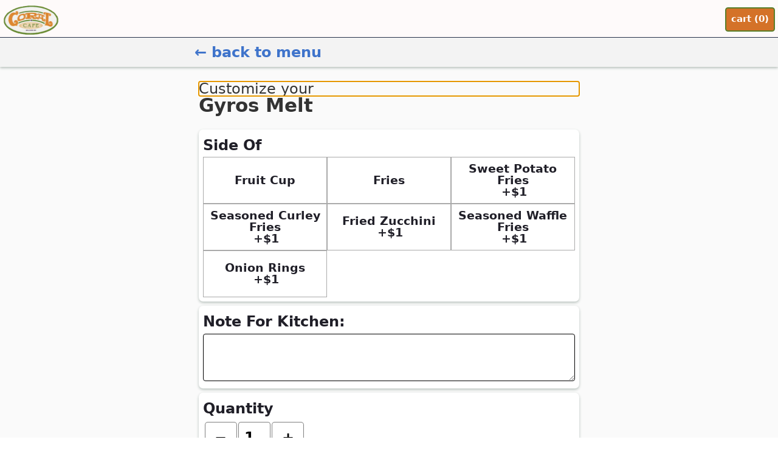

--- FILE ---
content_type: text/html; charset=UTF-8
request_url: https://coralcafe.com/products/ZWonQKp1HMZrjndEhvqk
body_size: 34048
content:
<!DOCTYPE html><html lang="en"><head><meta charset="utf-8"><meta content="width=device-width,initial-scale=1,shrink-to-fit=no" name="viewport"><title>Coral Cafe</title><style>.sr-only{position:absolute;left:-10000px;top:auto;width:1px;height:1px;overflow:hidden}footer.full-site-footer{color:#fff;font-weight:600;background:#1d1d1d;font-size:14px;padding:2em;padding-top:3em;text-align:center}</style><script src="/static/js/main.42598497.js" defer></script><link href="/static/css/main.04d7c3b1.css" rel="stylesheet"><script src="https://js.stripe.com/v3"></script><link href="https://fonts.googleapis.com" rel="preconnect"><link href="https://js.stripe.com" rel="preconnect"><link href="https://d2abh92eaqfsaa.cloudfront.net" rel="preconnect"><link href="https://maps.googleapis.com" rel="preconnect"><link href="https://p39pffu1q4.execute-api.us-west-1.amazonaws.com" rel="preconnect"><link href="https://r.stripe.com" rel="preconnect"><link href="https://afoodapart.com" rel="preconnect"><link href="/coralcafe.json" rel="manifest" data-react-helmet="true"><link href="/coralcafe.png" rel="apple-touch-icon" data-react-helmet="true" sizes="250x250"><link href="/coralcafe.png" rel="apple-touch-icon" data-react-helmet="true" sizes="250x250"><link href="/coralcafe.png?v=1" rel="shortcut icon" data-react-helmet="true"><meta data-react-helmet="true" charset="utf-8"><meta content="Burbank's genuine 24-hour diner. check out our menu. Order online for pick up or delivery." data-react-helmet="true" name="description"><meta content="yes" data-react-helmet="true" name="apple-mobile-web-app-capable"><meta content="Coral Cafe" data-react-helmet="true" property="og:title"><meta content="Coral Cafe" data-react-helmet="true" property="og:site_name"><meta content="Burbank's genuine 24-hour diner. check out our menu. Order online for pick up or delivery." data-react-helmet="true" property="og:description"><link href="https://m.stripe.network" rel="preconnect"><link href="https://fonts.gstatic.com" rel="preconnect"><link href="https://m.stripe.com" rel="preconnect"></head><body><aside aria-labelledby="a11y-issues" class="sr-only"><p id="a11y-issues">Accessibility Information</p><p>We are committed to accessibility. You can view our <a href='/pages/accessibility'>accessibility statement</a>.</p><p>For accessibility support/feedback please email <a href="/cdn-cgi/l/email-protection#b2d3d1d1d7c1c1dbd0dbdedbc6cbf2dadbd6d7c6dad7deded3dfd39cd1dddf"><span class="__cf_email__" data-cfemail="670604040214140e050e0b0e131e270f0e0302130f020b0b060a064904080a">[email&#160;protected]</span></a>.</p></aside><noscript>You need to enable JavaScript to run this app.</noscript><div role="region" aria-label="main application" id="root"><div class="site-content coralcafe path__ mpath_ null"><nav class="cart-wrapper" aria-label="primary"><div class="cart minimized"><div class="home-link-wrapper"><a href="/" class="home-link" aria-label="home page" aira-label="home page"><img alt="Coral Cafe" src="https://d2abh92eaqfsaa.cloudfront.net/image/upload/c_fill,h_200/tyrufwpcegbzufbupcdn" class="nav-bar-logo"><span class="text-logo"></span></a></div><div class="tool-bar"><a href="/checkout" class="checkout-button button" aria-label="shopping cart" aira-label="shopping cart">cart (0)</a></div></div></nav><nav class="pages-nav"><ul><li><a href="/order" class="page-link">Order</a></li></ul></nav><div class="order-benefits-wrapper"><div class="order-benefits"><div class="text"><p>Order below for Togo & Delivery</p><p>All Week:<br>7am - 10:30pm</p><div style="text-align:right"><a href="/public/coral-cafe-menu-2025.pdf" style="color:#fff">pdf menu</a></div></div></div></div><div class="ordering-menu"><div class="menu-story" role="main"><header style="opacity:0;height:0"><h1 tabindex="-1">Ordering Menu</h1></header><div class="nav-and-menu-wrapper"><div class="menu-nav-wrapper"><nav class="menu-navigation" aria-label="Menu Categories" role="navigation"><a href="" class="category-link-item" id="top-nav-menu-category-Bcv2veRNW7MOmmUhEe5Z"><span class="category-link-text">Beverages</span></a><a href="" class="category-link-item" id="top-nav-menu-category-SQzXZLIQcYGxEEGB5ev4"><span class="category-link-text">Specialty Coffee ️ </span></a><a href="" class="category-link-item" id="top-nav-menu-category-3eODz971YyfH3PkRJsaT"><span class="category-link-text">Fruit</span></a><a href="" class="category-link-item" id="top-nav-menu-category-dzcitA8itEniiPqIowaW"><span class="category-link-text">Juices </span></a><a href="" class="category-link-item" id="top-nav-menu-category-MXLt8oe9gIqQcaWFGupx"><span class="category-link-text">Beer & Wine</span></a><a href="" class="category-link-item" id="top-nav-menu-category-Eke7rKDhaterMYoXGSvy"><span class="category-link-text">From The Fountain  </span></a><a href="" class="category-link-item" id="top-nav-menu-category-JYu8A2g3z0bvJXqch2By"><span class="category-link-text">Smoothies</span></a><a href="" class="category-link-item" id="top-nav-menu-category-IiiYHGt0bVkKC7WW6cwK"><span class="category-link-text">Desserts </span></a><a href="" class="category-link-item" id="top-nav-menu-category-Pna9AAglj0TnoL4ty3xs"><span class="category-link-text"> Kids  Breakfast  </span></a><a href="" class="category-link-item" id="top-nav-menu-category-QWPWQtDeJeKKGBG0ivb3"><span class="category-link-text">  Country Sunrise Specials </span></a><a href="" class="category-link-item" id="top-nav-menu-category-XwZtxclW02OzIqKYeUol"><span class="category-link-text">French Toast  </span></a><a href="" class="category-link-item" id="top-nav-menu-category-ZcQGeVvq1act8rcRyWbJ"><span class="category-link-text"> Waffles </span></a><a href="" class="category-link-item" id="top-nav-menu-category-cbp0r6qEGn6SHJmXh5SX"><span class="category-link-text">Crepes</span></a><a href="" class="category-link-item" id="top-nav-menu-category-d3RnFdpC6nD0fdrYPUrL"><span class="category-link-text">Pancakes </span></a><a href="" class="category-link-item" id="top-nav-menu-category-e0SwlDOWA1cNlP6S1W9G"><span class="category-link-text">Farm Fresh Egg Dishes  </span></a><a href="" class="category-link-item" id="top-nav-menu-category-glJXUH4flURD7yu7fByH"><span class="category-link-text"> Coral Favorites  </span></a><a href="" class="category-link-item" id="top-nav-menu-category-nD63ykMbZB471ENenDN5"><span class="category-link-text">Fluffy Omelettes  </span></a><a href="" class="category-link-item" id="top-nav-menu-category-v7gVM62zDcXyozhX7t51"><span class="category-link-text">Gourmet Omelettes </span></a><a href="" class="category-link-item" id="top-nav-menu-category-wZYEFrxPxLkj79hN7gYo"><span class="category-link-text">Breakfast Sandwiches </span></a><a href="" class="category-link-item" id="top-nav-menu-category-yLV4B45gTZiYABSzaRgV"><span class="category-link-text">Huevos Del Coral </span></a><a href="" class="category-link-item" id="top-nav-menu-category-3JX77S1TrZUyz7jfl3Fb"><span class="category-link-text">Appetizers</span></a><a href="" class="category-link-item" id="top-nav-menu-category-3qN3j0bC7IoggXNW6iq3"><span class="category-link-text">Soups & Salads</span></a><a href="" class="category-link-item" id="top-nav-menu-category-6etq89bD2iKtM5dVGtBS"><span class="category-link-text"> Salads </span></a><a href="" class="category-link-item" id="top-nav-menu-category-9p5BY2rA8h9TlQAep9IE"><span class="category-link-text">Hot Sandwiches    </span></a><a href="" class="category-link-item" id="top-nav-menu-category-CYrI9FET0E2KPD8ImyHk"><span class="category-link-text">Deli Sandwiches </span></a><a href="" class="category-link-item" id="top-nav-menu-category-DyiMufhd8SOyPONSVVTR"><span class="category-link-text">Veggie Sandwiches </span></a><a href="" class="category-link-item" id="top-nav-menu-category-GT0nGU7LTYSSHdG7hXxQ"><span class="category-link-text">Wraps</span></a><a href="" class="category-link-item" id="top-nav-menu-category-HHZ1Bd3eHqWYJYX1wJpj"><span class="category-link-text">Casa Del Coral</span></a><a href="" class="category-link-item" id="top-nav-menu-category-JEKxiRGtMB6WlIyGHaYq"><span class="category-link-text">Chili Pot</span></a><a href="" class="category-link-item" id="top-nav-menu-category-Y1XQYCMxQ441x5WrBYjt"><span class="category-link-text">Juicy Burgers </span></a><a href="" class="category-link-item" id="top-nav-menu-category-aTyg3ky1qd7evuSIjI7n"><span class="category-link-text">Coral Delights</span></a><a href="" class="category-link-item" id="top-nav-menu-category-eBVAocXDnDh1f6OxFkhQ"><span class="category-link-text">Veggie Dishes </span></a><a href="" class="category-link-item" id="top-nav-menu-category-iFCcwwL2kqUNyFQuaoO7"><span class="category-link-text">Pizza </span></a><a href="" class="category-link-item" id="top-nav-menu-category-n1wkOgp8YHehFaoWOOdh"><span class="category-link-text">From the Coral Dog House </span></a><a href="" class="category-link-item" id="top-nav-menu-category-zLXqNQpgmY1Zfog8e3Jx"><span class="category-link-text">Kids Dinner Menu </span></a><a href="" class="category-link-item" id="top-nav-menu-category-zaUTmV15gYORSeeMKnOR"><span class="category-link-text">From the Coral Corral </span></a><a href="" class="category-link-item" id="top-nav-menu-category-DyOmQFUkzJ4Zo9QLi8gz"><span class="category-link-text">From The Coral Reef  </span></a><a href="" class="category-link-item" id="top-nav-menu-category-GrOPOhmGkGQrzWzrK3WY"><span class="category-link-text">From The Coral Coop  </span></a><a href="" class="category-link-item" id="top-nav-menu-category-KNElvrmJI4EiawcDXWD5"><span class="category-link-text">From The Coral Cucina</span></a><a href="" class="category-link-item" id="top-nav-menu-category-RVMd6imEI0WsXOf1vFEM"><span class="category-link-text">Side Orders </span></a><a href="" class="category-link-item" id="top-nav-menu-category-Unf4qlv6HeaSy10j0068"><span class="category-link-text">Toast</span></a></nav></div><section class="menu-categories"><div class="category no-increase"><header class="category__header"><h3 class="category-name" id="menu-category-Bcv2veRNW7MOmmUhEe5Z"><span class="text">Beverages</span></h3></header><div class="menu-category-list-view alt-style-a"><div class="photos grid"><section class="menu-item no-photo no-increase"><a href="/products/2dD7CTgok7G6Dufl4MRI" class="item-link" aria-label="customize Milk and add to cart" title="customize Milk and add to cart"><div class="content"><header><span class="food-name" id="p_2dD7CTgok7G6Dufl4MRI">Milk</span></header><div class="item-price">Regular (21oz): $3.95 Large (32oz): $7.95</div><p class="menu-item-description"></p><div class="add-to-cart-button-wrapper"><span class="plus-sign">+</span></div></div></a></section><section class="menu-item no-photo no-increase"><a href="/products/4JrxCJzu0wij3z95UcmJ" class="item-link" aria-label="customize Chocolate Milk  and add to cart" title="customize Chocolate Milk  and add to cart"><div class="content"><header><span class="food-name" id="p_4JrxCJzu0wij3z95UcmJ">Chocolate Milk</span></header><div class="item-price">Regular (21oz): $3.95 Large (32oz): $7.95</div><p class="menu-item-description"></p><div class="add-to-cart-button-wrapper"><span class="plus-sign">+</span></div></div></a></section><section class="menu-item no-photo no-increase"><a href="/products/5wyu7Y6AAz75paf6f2zB" class="item-link" aria-label="customize Coffee and add to cart" title="customize Coffee and add to cart"><div class="content"><header><span class="food-name" id="p_5wyu7Y6AAz75paf6f2zB">Coffee</span></header><div class="item-price">$3.95</div><p class="menu-item-description"></p><div class="add-to-cart-button-wrapper"><span class="plus-sign">+</span></div></div></a></section><section class="menu-item no-photo no-increase"><a href="/products/7Ao8CaMIJCnawVJxs2Jz" class="item-link" aria-label="customize Hot Cocoa and add to cart" title="customize Hot Cocoa and add to cart"><div class="content"><header><span class="food-name" id="p_7Ao8CaMIJCnawVJxs2Jz">Hot Cocoa</span></header><div class="item-price">$4.95</div><p class="menu-item-description"></p><div class="add-to-cart-button-wrapper"><span class="plus-sign">+</span></div></div></a></section><section class="menu-item no-photo no-increase"><a href="/products/Ayi63iGMR9HNRZrUVQ9f" class="item-link" aria-label="customize Hot Tea  and add to cart" title="customize Hot Tea  and add to cart"><div class="content"><header><span class="food-name" id="p_Ayi63iGMR9HNRZrUVQ9f">Hot Tea</span></header><div class="item-price">$3.95</div><p class="menu-item-description"></p><div class="add-to-cart-button-wrapper"><span class="plus-sign">+</span></div></div></a></section><section class="menu-item no-photo no-increase"><a href="/products/BdzLKbk0lsrMEyzqkNBG" class="item-link" aria-label="customize Herbal Tea* and add to cart" title="customize Herbal Tea* and add to cart"><div class="content"><header><span class="food-name" id="p_BdzLKbk0lsrMEyzqkNBG">Herbal Tea*</span></header><div class="item-price">$3.95</div><p class="menu-item-description">Green Tea, Apple Cinnamon, Lemon, Orange Spice, Earl Grey, Chamomile or Mint Tea)</p><div class="add-to-cart-button-wrapper"><span class="plus-sign">+</span></div></div></a></section><section class="menu-item no-photo no-increase"><a href="/products/GyKdmct054kgXkB4WSYP" class="item-link" aria-label="customize Iced Tea and add to cart" title="customize Iced Tea and add to cart"><div class="content"><header><span class="food-name" id="p_GyKdmct054kgXkB4WSYP">Iced Tea</span></header><div class="item-price">$3.95</div><p class="menu-item-description"></p><div class="add-to-cart-button-wrapper"><span class="plus-sign">+</span></div></div></a></section><section class="menu-item no-photo no-increase"><a href="/products/KwXPfzhoaS06aSJTUPds" class="item-link" aria-label="customize  Soft Drinks and add to cart" title="customize  Soft Drinks and add to cart"><div class="content"><header><span class="food-name" id="p_KwXPfzhoaS06aSJTUPds">Soft Drinks</span></header><div class="item-price">Regular (21oz): $3.95 Large (32oz): $4.25</div><p class="menu-item-description">Diet Coke, Sprite, Root Beer, Raspberry Tea, Minute Maid Lemonade, Fanta Orange, Dr.Pepper</p><div class="add-to-cart-button-wrapper"><span class="plus-sign">+</span></div></div></a></section><section class="menu-item no-photo no-increase"><a href="/products/SSxBugGMb6smgcP1RiS4" class="item-link" aria-label="customize Cherry Coke and add to cart" title="customize Cherry Coke and add to cart"><div class="content"><header><span class="food-name" id="p_SSxBugGMb6smgcP1RiS4">Cherry Coke</span></header><div class="item-price">$3.95</div><p class="menu-item-description"></p><div class="add-to-cart-button-wrapper"><span class="plus-sign">+</span></div></div></a></section><section class="menu-item no-photo no-increase"><a href="/products/WTVmhWKFDhtshCqahcmu" class="item-link" aria-label="customize Iced Coffee and add to cart" title="customize Iced Coffee and add to cart"><div class="content"><header><span class="food-name" id="p_WTVmhWKFDhtshCqahcmu">Iced Coffee</span></header><div class="item-price">$3.95</div><p class="menu-item-description"></p><div class="add-to-cart-button-wrapper"><span class="plus-sign">+</span></div></div></a></section></div></div></div><div class="category no-increase"><header class="category__header"><h3 class="category-name" id="menu-category-SQzXZLIQcYGxEEGB5ev4"><span class="text">Specialty Coffee ☕️</span></h3></header><div class="menu-category-list-view alt-style-a"><div class="photos grid"><section class="menu-item no-photo no-increase"><a href="/products/8DIO4uDFG6XM9rx2T8We" class="item-link" aria-label="customize Cappuccino and add to cart" title="customize Cappuccino and add to cart"><div class="content"><header><span class="food-name" id="p_8DIO4uDFG6XM9rx2T8We">Cappuccino</span></header><div class="item-price">$4.95</div><p class="menu-item-description"></p><div class="add-to-cart-button-wrapper"><span class="plus-sign">+</span></div></div></a></section><section class="menu-item no-photo no-increase"><a href="/products/IZjXaS2xk0xIbfbi33Rw" class="item-link" aria-label="customize Espresso and add to cart" title="customize Espresso and add to cart"><div class="content"><header><span class="food-name" id="p_IZjXaS2xk0xIbfbi33Rw">Espresso</span></header><div class="item-price">$3.95</div><p class="menu-item-description"></p><div class="add-to-cart-button-wrapper"><span class="plus-sign">+</span></div></div></a></section><section class="menu-item no-photo no-increase"><a href="/products/LgFRiV6OQ6zPc6ZJY2uM" class="item-link" aria-label="customize Double Espresso and add to cart" title="customize Double Espresso and add to cart"><div class="content"><header><span class="food-name" id="p_LgFRiV6OQ6zPc6ZJY2uM">Double Espresso</span></header><div class="item-price">$4.50</div><p class="menu-item-description"></p><div class="add-to-cart-button-wrapper"><span class="plus-sign">+</span></div></div></a></section><section class="menu-item no-photo no-increase"><a href="/products/NTusd8B3n1l2WSiWMKfg" class="item-link" aria-label="customize Café Latte and add to cart" title="customize Café Latte and add to cart"><div class="content"><header><span class="food-name" id="p_NTusd8B3n1l2WSiWMKfg">Café Latte</span></header><div class="item-price">$4.95</div><p class="menu-item-description"></p><div class="add-to-cart-button-wrapper"><span class="plus-sign">+</span></div></div></a></section><section class="menu-item no-photo no-increase"><a href="/products/R6J0zdC4fj0sZQ4bpvM8" class="item-link" aria-label="customize Café Mocha and add to cart" title="customize Café Mocha and add to cart"><div class="content"><header><span class="food-name" id="p_R6J0zdC4fj0sZQ4bpvM8">Café Mocha</span></header><div class="item-price">$4.95</div><p class="menu-item-description"></p><div class="add-to-cart-button-wrapper"><span class="plus-sign">+</span></div></div></a></section><section class="menu-item no-photo no-increase"><a href="/products/hCYBMo5aLY1qIgPgDUS7" class="item-link" aria-label="customize French Vanilla Cappuccino and add to cart" title="customize French Vanilla Cappuccino and add to cart"><div class="content"><header><span class="food-name" id="p_hCYBMo5aLY1qIgPgDUS7">French Vanilla Cappuccino</span></header><div class="item-price">$4.95</div><p class="menu-item-description"></p><div class="add-to-cart-button-wrapper"><span class="plus-sign">+</span></div></div></a></section></div></div></div><div class="category no-increase"><header class="category__header"><h3 class="category-name" id="menu-category-3eODz971YyfH3PkRJsaT"><span class="text">Fruit</span></h3></header><div class="menu-category-list-view alt-style-a"><div class="photos grid"><section class="menu-item no-photo no-increase"><a href="/products/Nka2UFo5cdyxnU2rEKi7" class="item-link" aria-label="customize Fresh Fruit Bowl and add to cart" title="customize Fresh Fruit Bowl and add to cart"><div class="content"><header><span class="food-name" id="p_Nka2UFo5cdyxnU2rEKi7">Fresh Fruit Bowl</span></header><div class="item-price">$6.95</div><p class="menu-item-description"></p><div class="add-to-cart-button-wrapper"><span class="plus-sign">+</span></div></div></a></section><section class="menu-item no-photo no-increase"><a href="/products/VDl7mwzyeq1rR1sUIAch" class="item-link" aria-label="customize Fruit Bowl w/ Cottage Cheese  and add to cart" title="customize Fruit Bowl w/ Cottage Cheese  and add to cart"><div class="content"><header><span class="food-name" id="p_VDl7mwzyeq1rR1sUIAch">Fruit Bowl w/ Cottage Cheese</span></header><div class="item-price">$13.50</div><p class="menu-item-description"></p><div class="add-to-cart-button-wrapper"><span class="plus-sign">+</span></div></div></a></section><section class="menu-item no-photo no-increase"><a href="/products/Z2lTzVcGuna6sxxxl1Ld" class="item-link" aria-label="customize Fruit Platter and add to cart" title="customize Fruit Platter and add to cart"><div class="content"><header><span class="food-name" id="p_Z2lTzVcGuna6sxxxl1Ld">Fruit Platter</span></header><div class="item-price">$18.95</div><p class="menu-item-description"></p><div class="add-to-cart-button-wrapper"><span class="plus-sign">+</span></div></div></a></section><section class="menu-item no-photo no-increase"><a href="/products/d8ZiWAL2rEgaAOgH4gxy" class="item-link" aria-label="customize Pineapple Slices (4) and add to cart" title="customize Pineapple Slices (4) and add to cart"><div class="content"><header><span class="food-name" id="p_d8ZiWAL2rEgaAOgH4gxy">Pineapple Slices (4)</span></header><div class="item-price">$5.95</div><p class="menu-item-description"></p><div class="add-to-cart-button-wrapper"><span class="plus-sign">+</span></div></div></a></section><section class="menu-item no-photo no-increase"><a href="/products/fHTbIkBBQ515jvQrNZGe" class="item-link" aria-label="customize Peaches (fruit) and add to cart" title="customize Peaches (fruit) and add to cart"><div class="content"><header><span class="food-name" id="p_fHTbIkBBQ515jvQrNZGe">Peaches (fruit)</span></header><div class="item-price">$6.95</div><p class="menu-item-description"></p><div class="add-to-cart-button-wrapper"><span class="plus-sign">+</span></div></div></a></section><section class="menu-item no-photo no-increase"><a href="/products/kJizDxVUEJ9dkOE0cQEx" class="item-link" aria-label="customize Banana (fruit) and add to cart" title="customize Banana (fruit) and add to cart"><div class="content"><header><span class="food-name" id="p_kJizDxVUEJ9dkOE0cQEx">Banana (fruit)</span></header><div class="item-price">$1.00</div><p class="menu-item-description"></p><div class="add-to-cart-button-wrapper"><span class="plus-sign">+</span></div></div></a></section><section class="menu-item no-photo no-increase"><a href="/products/n3jKRzPdettciFH1NjLN" class="item-link" aria-label="customize Bowl of Strawberries and add to cart" title="customize Bowl of Strawberries and add to cart"><div class="content"><header><span class="food-name" id="p_n3jKRzPdettciFH1NjLN">Bowl of Strawberries</span></header><div class="item-price">$7.95</div><p class="menu-item-description"></p><div class="add-to-cart-button-wrapper"><span class="plus-sign">+</span></div></div></a></section></div></div></div><div class="category no-increase"><header class="category__header"><h3 class="category-name" id="menu-category-dzcitA8itEniiPqIowaW"><span class="text">Juices</span></h3><p class="category__description"></p></header><div class="menu-category-list-view alt-style-a"><div class="photos grid"><section class="menu-item no-photo no-increase"><a href="/products/31Pg1Y6QMV4FWtcI42Bd" class="item-link" aria-label="customize Orange Juice  and add to cart" title="customize Orange Juice  and add to cart"><div class="content"><header><span class="food-name" id="p_31Pg1Y6QMV4FWtcI42Bd">Orange Juice</span></header><div class="item-price">Regular 3.95 Large 7.95</div><p class="menu-item-description"></p><div class="add-to-cart-button-wrapper"><span class="plus-sign">+</span></div></div></a></section><section class="menu-item no-photo no-increase"><a href="/products/GsDFk30CbZGkAS68Nycn" class="item-link" aria-label="customize Apple Juice and add to cart" title="customize Apple Juice and add to cart"><div class="content"><header><span class="food-name" id="p_GsDFk30CbZGkAS68Nycn">Apple Juice</span></header><div class="item-price">Regular 3.95 Large 7.95</div><p class="menu-item-description"></p><div class="add-to-cart-button-wrapper"><span class="plus-sign">+</span></div></div></a></section><section class="menu-item no-photo no-increase"><a href="/products/IVHeNeypiqABKgeGI8dU" class="item-link" aria-label="customize Cranberry Juice and add to cart" title="customize Cranberry Juice and add to cart"><div class="content"><header><span class="food-name" id="p_IVHeNeypiqABKgeGI8dU">Cranberry Juice</span></header><div class="item-price">Regular 3.95 Large 7.95</div><p class="menu-item-description"></p><div class="add-to-cart-button-wrapper"><span class="plus-sign">+</span></div></div></a></section><section class="menu-item no-photo no-increase"><a href="/products/QZCVcroH8ssGOddebM83" class="item-link" aria-label="customize Tomato Juice and add to cart" title="customize Tomato Juice and add to cart"><div class="content"><header><span class="food-name" id="p_QZCVcroH8ssGOddebM83">Tomato Juice</span></header><div class="item-price">Regular 3.95 Large 7.95</div><p class="menu-item-description"></p><div class="add-to-cart-button-wrapper"><span class="plus-sign">+</span></div></div></a></section></div></div></div><div class="category no-increase"><header class="category__header"><h3 class="category-name" id="menu-category-MXLt8oe9gIqQcaWFGupx"><span class="text">Beer & Wine</span></h3><p class="category__description">Alcohol To-Go Notice We are allowed to sell Alcohol To-Go as long as you also ordered food. Alcoholic beverages that are packaged by this establishment are open containers and may not be transported in a motor vehicle except in the vehicle’s trunk; or, if there is no trunk, the container may be kept in some other area of the vehicle that is not normally occupied by the driver or passengers (which does not include a utility compartment or glove compartment (Vehicle Code Section 23225)). Further, such beverages may not be consumed in public or in any other area where open containers are prohibited by law. source: ca.gov</p></header><div class="menu-category-list-view alt-style-a"><div class="photos grid"><section class="menu-item no-photo no-increase"><a href="/" class="item-link" aria-label="customize Heineken and add to cart" title="customize Heineken and add to cart"><div class="content"><header><span class="food-name" id="p_2YmxWTqVd30VE2QpHPT0">Heineken</span></header><div class="item-price">$5.95</div><div class="dine-in-only" style="font-style:italic;font-size:.8em">*not availalbe online</div><p class="menu-item-description"></p></div></a></section><section class="menu-item no-photo no-increase"><a href="/" class="item-link" aria-label="customize Coor's Light and add to cart" title="customize Coor's Light and add to cart"><div class="content"><header><span class="food-name" id="p_3Pm0KHYSVaY2a4DTFB2p">Coor's Light</span></header><div class="item-price">$4.95</div><div class="dine-in-only" style="font-style:italic;font-size:.8em">*not availalbe online</div><p class="menu-item-description"></p></div></a></section><section class="menu-item no-photo no-increase"><a href="/" class="item-link" aria-label="customize Corona and add to cart" title="customize Corona and add to cart"><div class="content"><header><span class="food-name" id="p_J66hCHVkf8nQydd2Ummw">Corona</span></header><div class="item-price">$5.95</div><div class="dine-in-only" style="font-style:italic;font-size:.8em">*not availalbe online</div><p class="menu-item-description"></p></div></a></section><section class="menu-item no-photo no-increase"><a href="/" class="item-link" aria-label="customize Modelo and add to cart" title="customize Modelo and add to cart"><div class="content"><header><span class="food-name" id="p_Moo1j7ehSiBKKBj9sn9o">Modelo</span></header><div class="item-price">$5.95</div><div class="dine-in-only" style="font-style:italic;font-size:.8em">*not availalbe online</div><p class="menu-item-description"></p></div></a></section><section class="menu-item no-photo no-increase"><a href="/" class="item-link" aria-label="customize Budweiser and add to cart" title="customize Budweiser and add to cart"><div class="content"><header><span class="food-name" id="p_RbDYE1k0j06mNx1t5ob9">Budweiser</span></header><div class="item-price">$4.95</div><div class="dine-in-only" style="font-style:italic;font-size:.8em">*not availalbe online</div><p class="menu-item-description"></p></div></a></section><section class="menu-item no-photo no-increase"><a href="/" class="item-link" aria-label="customize Sierra Nevada and add to cart" title="customize Sierra Nevada and add to cart"><div class="content"><header><span class="food-name" id="p_ShNVI78cPqmJGjo4mWs6">Sierra Nevada</span></header><div class="item-price">$5.95</div><div class="dine-in-only" style="font-style:italic;font-size:.8em">*not availalbe online</div><p class="menu-item-description"></p></div></a></section><section class="menu-item no-photo no-increase"><a href="/" class="item-link" aria-label="customize Budweiser and add to cart" title="customize Budweiser and add to cart"><div class="content"><header><span class="food-name" id="p_f2nFgaj3vx44tFvYAWIO">Budweiser</span></header><div class="item-price">$4.95</div><div class="dine-in-only" style="font-style:italic;font-size:.8em">*not availalbe online</div><p class="menu-item-description"></p></div></a></section><section class="menu-item no-photo no-increase"><a href="/" class="item-link" aria-label="customize Firestone 805 and add to cart" title="customize Firestone 805 and add to cart"><div class="content"><header><span class="food-name" id="p_qxqy3waCXlUgmt5mNlDk">Firestone 805</span></header><div class="item-price">$5.95</div><div class="dine-in-only" style="font-style:italic;font-size:.8em">*not availalbe online</div><p class="menu-item-description"></p></div></a></section><section class="menu-item no-photo no-increase"><a href="/" class="item-link" aria-label="customize Coor's Light and add to cart" title="customize Coor's Light and add to cart"><div class="content"><header><span class="food-name" id="p_wOeq3r4Q8BBHs90uXDtS">Coor's Light</span></header><div class="item-price">$4.95</div><div class="dine-in-only" style="font-style:italic;font-size:.8em">*not availalbe online</div><p class="menu-item-description"></p></div></a></section><section class="menu-item no-photo no-increase"><a href="/" class="item-link" aria-label="customize Champagne Bottle and add to cart" title="customize Champagne Bottle and add to cart"><div class="content"><header><span class="food-name" id="p_anBqULtVmTi32jaR7fqw">Champagne Bottle</span></header><div class="item-price">$12.95</div><div class="dine-in-only" style="font-style:italic;font-size:.8em">*not availalbe online</div><p class="menu-item-description"></p></div></a></section><section class="menu-item no-photo no-increase"><a href="/" class="item-link" aria-label="customize Chardonnay and add to cart" title="customize Chardonnay and add to cart"><div class="content"><header><span class="food-name" id="p_zkKmkSYRXt8FOBoarKRo">Chardonnay</span></header><div class="item-price">4.95 / 12.95</div><div class="dine-in-only" style="font-style:italic;font-size:.8em">*not availalbe online</div><p class="menu-item-description"></p></div></a></section><section class="menu-item no-photo no-increase"><a href="/" class="item-link" aria-label="customize Cabernet Sauvignon and add to cart" title="customize Cabernet Sauvignon and add to cart"><div class="content"><header><span class="food-name" id="p_3pq4Aq20jZa4bbSN3X1Q">Cabernet Sauvignon</span></header><div class="item-price">4.95 / 12.95</div><div class="dine-in-only" style="font-style:italic;font-size:.8em">*not availalbe online</div><p class="menu-item-description"></p></div></a></section><section class="menu-item no-photo no-increase"><a href="/" class="item-link" aria-label="customize Merlot and add to cart" title="customize Merlot and add to cart"><div class="content"><header><span class="food-name" id="p_yW4QRPV34Ysvbtp9bmbF">Merlot</span></header><div class="item-price">4.95 / 12.95</div><div class="dine-in-only" style="font-style:italic;font-size:.8em">*not availalbe online</div><p class="menu-item-description"></p></div></a></section><section class="menu-item no-photo no-increase"><a href="/" class="item-link" aria-label="customize White Zinfandel and add to cart" title="customize White Zinfandel and add to cart"><div class="content"><header><span class="food-name" id="p_dvNwd3dzLY5YuSR7YB3f">White Zinfandel</span></header><div class="item-price">4.95 / 12.95</div><div class="dine-in-only" style="font-style:italic;font-size:.8em">*not availalbe online</div><p class="menu-item-description"></p></div></a></section></div></div></div><div class="category no-increase"><header class="category__header"><h3 class="category-name" id="menu-category-Eke7rKDhaterMYoXGSvy"><span class="text">From The Fountain 🍨 </span></h3><p class="category__description">Ice Cream* Vanilla, Chocolate, Strawberry, Mint Chip, Cookies & Cream, Chocolate Chip or Peanut Butter w/ Peanut Butter Cup.</p></header><div class="menu-category-list-view alt-style-a"><div class="photos grid"><section class="menu-item no-photo no-increase"><a href="/products/ZYVeoEVaTuvW1EYtQCbz" class="item-link" aria-label="customize Ice Cream  and add to cart" title="customize Ice Cream  and add to cart"><div class="content"><header><span class="food-name" id="p_ZYVeoEVaTuvW1EYtQCbz">Ice Cream</span></header><div class="item-price">$6.95</div><p class="menu-item-description">Vanilla, Chocolate, Strawberry, Mint Chip, Cookies & Cream, Chocolate Chip or Peanut Butter w/ Peanut Butter Cup 1 scoop 4.95, 2 scoops 5.95, 3 scoops 6.95</p><div class="add-to-cart-button-wrapper"><span class="plus-sign">+</span></div></div></a></section><section class="menu-item no-photo no-increase"><a href="/products/6TeDXlOSEplApMbEvTXl" class="item-link" aria-label="customize  Classic Sundaes and add to cart" title="customize  Classic Sundaes and add to cart"><div class="content"><header><span class="food-name" id="p_6TeDXlOSEplApMbEvTXl">Classic Sundaes</span></header><div class="item-price">$8.95</div><p class="menu-item-description"></p><div class="add-to-cart-button-wrapper"><span class="plus-sign">+</span></div></div></a></section><section class="menu-item no-photo no-increase"><a href="/products/8d85ZHcvuKMNz8Cqck0r" class="item-link" aria-label="customize Rockslide Brownie Sundae and add to cart" title="customize Rockslide Brownie Sundae and add to cart"><div class="content"><header><span class="food-name" id="p_8d85ZHcvuKMNz8Cqck0r">Rockslide Brownie Sundae</span></header><div class="item-price">$9.95</div><p class="menu-item-description">A Caramel & Pecan Brownie, with Vanilla Ice Cream, steaming Hot Chocolate Fudge, Whipped Cream, Nuts & a Cherry.</p><div class="add-to-cart-button-wrapper"><span class="plus-sign">+</span></div></div></a></section><section class="menu-item no-photo no-increase"><a href="/products/8zlMOy1AsyySKYfI1CGB" class="item-link" aria-label="customize Milk Shakes  and add to cart" title="customize Milk Shakes  and add to cart"><div class="content"><header><span class="food-name" id="p_8zlMOy1AsyySKYfI1CGB">Milk Shakes</span></header><div class="item-price">$8.95</div><p class="menu-item-description">Choice of Chocolate, Vanilla, Strawberry, Chocolate Chip , Peanut Butter Cup or Mint Chip.</p><div class="add-to-cart-button-wrapper"><span class="plus-sign">+</span></div></div></a></section><section class="menu-item no-photo no-increase"><a href="/products/EF7NFyiE21I2PgprzLzK" class="item-link" aria-label="customize Old Fashion Floats and add to cart" title="customize Old Fashion Floats and add to cart"><div class="content"><header><span class="food-name" id="p_EF7NFyiE21I2PgprzLzK">Old Fashion Floats</span></header><div class="item-price">$5.95</div><p class="menu-item-description">Vanilla & Root Beer or Coke Oreo, Peanut Butter w/ Peanut Butter Cup</p><div class="add-to-cart-button-wrapper"><span class="plus-sign">+</span></div></div></a></section><section class="menu-item no-photo no-increase"><a href="/products/EkP0D2uyi5F0qzbMIV5T" class="item-link" aria-label="customize Pie Ala Mode and add to cart" title="customize Pie Ala Mode and add to cart"><div class="content"><header><span class="food-name" id="p_EkP0D2uyi5F0qzbMIV5T">Pie Ala Mode</span></header><div class="item-price">$8.95</div><p class="menu-item-description">A scoop of Vanilla Ice Cream over a slice of Pie.</p><div class="add-to-cart-button-wrapper"><span class="plus-sign">+</span></div></div></a></section><section class="menu-item no-photo no-increase"><a href="/products/ZDurUFj7yMuECRyYpoAo" class="item-link" aria-label="customize Banana Split and add to cart" title="customize Banana Split and add to cart"><div class="content"><header><span class="food-name" id="p_ZDurUFj7yMuECRyYpoAo">Banana Split</span></header><div class="item-price">$10.95</div><p class="menu-item-description">A fresh Banana topped with 3 scoops of Premium Ice Cream (chocolate, vanilla, strawberry), Chocolate Syrup, sliced Almonds, Whipped Cream & a Cherry.</p><div class="add-to-cart-button-wrapper"><span class="plus-sign">+</span></div></div></a></section></div></div></div><div class="category no-increase"><header class="category__header"><h3 class="category-name" id="menu-category-JYu8A2g3z0bvJXqch2By"><span class="text">Smoothies</span></h3><p class="category__description">All Natural fresh Fruits</p></header><div class="menu-category-list-view alt-style-a"><div class="photos grid"><section class="menu-item no-photo no-increase"><a href="/products/H8myr5VtZ3NxNGKaVuNQ" class="item-link" aria-label="customize Strawberry, Blueberry &  Banana Smoothie and add to cart" title="customize Strawberry, Blueberry &  Banana Smoothie and add to cart"><div class="content"><header><span class="food-name" id="p_H8myr5VtZ3NxNGKaVuNQ">Strawberry, Blueberry & Banana Smoothie</span></header><div class="item-price">$8.95</div><p class="menu-item-description"></p><div class="add-to-cart-button-wrapper"><span class="plus-sign">+</span></div></div></a></section><section class="menu-item no-photo no-increase"><a href="/products/MotNTVJ0tLCeIG4FOmxp" class="item-link" aria-label="customize Mango  & Strawberry Smoothie and add to cart" title="customize Mango  & Strawberry Smoothie and add to cart"><div class="content"><header><span class="food-name" id="p_MotNTVJ0tLCeIG4FOmxp">Mango & Strawberry Smoothie</span></header><div class="item-price">$8.95</div><p class="menu-item-description"></p><div class="add-to-cart-button-wrapper"><span class="plus-sign">+</span></div></div></a></section><section class="menu-item no-photo no-increase"><a href="/products/Qq8BN3TJN6bcfH2Mkweo" class="item-link" aria-label="customize Peach, Strawberry & Banana  Smoothie and add to cart" title="customize Peach, Strawberry & Banana  Smoothie and add to cart"><div class="content"><header><span class="food-name" id="p_Qq8BN3TJN6bcfH2Mkweo">Peach, Strawberry & Banana Smoothie</span></header><div class="item-price">$8.95</div><p class="menu-item-description"></p><div class="add-to-cart-button-wrapper"><span class="plus-sign">+</span></div></div></a></section><section class="menu-item no-photo no-increase"><a href="/products/gxbsoKMglxHu9zSlCIx3" class="item-link" aria-label="customize Blend Your Own Smoothie and add to cart" title="customize Blend Your Own Smoothie and add to cart"><div class="content"><header><span class="food-name" id="p_gxbsoKMglxHu9zSlCIx3">Blend Your Own Smoothie</span></header><div class="item-price">$8.95</div><p class="menu-item-description"></p><div class="add-to-cart-button-wrapper"><span class="plus-sign">+</span></div></div></a></section></div></div></div><div class="category no-increase"><header class="category__header"><h3 class="category-name" id="menu-category-IiiYHGt0bVkKC7WW6cwK"><span class="text">Desserts</span></h3></header><div class="menu-category-list-view alt-style-a"><div class="photos grid"><section class="menu-item no-photo no-increase"><a href="/products/0lwMlSYoYGLU89PIpeaF" class="item-link" aria-label="customize Apple Pie and add to cart" title="customize Apple Pie and add to cart"><div class="content"><header><span class="food-name" id="p_0lwMlSYoYGLU89PIpeaF">Apple Pie</span></header><div class="item-price">$6.95</div><p class="menu-item-description"></p><div class="add-to-cart-button-wrapper"><span class="plus-sign">+</span></div></div></a></section><section class="menu-item no-photo no-increase"><a href="/products/1NKxJvN1csdQNsOuTXSu" class="item-link" aria-label="customize Cherry Pie and add to cart" title="customize Cherry Pie and add to cart"><div class="content"><header><span class="food-name" id="p_1NKxJvN1csdQNsOuTXSu">Cherry Pie</span></header><div class="item-price">$6.95</div><p class="menu-item-description"></p><div class="add-to-cart-button-wrapper"><span class="plus-sign">+</span></div></div></a></section><section class="menu-item no-photo no-increase"><a href="/products/4zVwTQO0gESjlsiaqpEt" class="item-link" aria-label="customize Blueberry Pie  and add to cart" title="customize Blueberry Pie  and add to cart"><div class="content"><header><span class="food-name" id="p_4zVwTQO0gESjlsiaqpEt">Blueberry Pie</span></header><div class="item-price">$6.95</div><p class="menu-item-description"></p><div class="add-to-cart-button-wrapper"><span class="plus-sign">+</span></div></div></a></section><section class="menu-item no-photo no-increase"><a href="/products/8PlTYuEzBu42zuvJ99CZ" class="item-link" aria-label="customize Lemon Meringue and add to cart" title="customize Lemon Meringue and add to cart"><div class="content"><header><span class="food-name" id="p_8PlTYuEzBu42zuvJ99CZ">Lemon Meringue</span></header><div class="item-price">$6.95</div><p class="menu-item-description"></p><div class="add-to-cart-button-wrapper"><span class="plus-sign">+</span></div></div></a></section><section class="menu-item no-photo no-increase"><a href="/products/9CAp7B5M8mycqXMZTUVi" class="item-link" aria-label="customize Apple Crumb Pie and add to cart" title="customize Apple Crumb Pie and add to cart"><div class="content"><header><span class="food-name" id="p_9CAp7B5M8mycqXMZTUVi">Apple Crumb Pie</span></header><div class="item-price">$7.95</div><p class="menu-item-description"></p><div class="add-to-cart-button-wrapper"><span class="plus-sign">+</span></div></div></a></section><section class="menu-item no-photo no-increase"><a href="/products/AJDfYbFgE6By6hcAJkh5" class="item-link" aria-label="customize Turtle  Cheesecake  and add to cart" title="customize Turtle  Cheesecake  and add to cart"><div class="content"><header><span class="food-name" id="p_AJDfYbFgE6By6hcAJkh5">Turtle Cheesecake</span></header><div class="item-price">$7.95</div><p class="menu-item-description">contains pecans & doesn't run very fast</p><div class="add-to-cart-button-wrapper"><span class="plus-sign">+</span></div></div></a></section><section class="menu-item no-photo no-increase"><a href="/products/25e9hsyok1pIKIztkF92" class="item-link" aria-label="customize Cheesecake and add to cart" title="customize Cheesecake and add to cart"><div class="content"><header><span class="food-name" id="p_25e9hsyok1pIKIztkF92">Cheesecake</span></header><div class="item-price">$7.50</div><p class="menu-item-description"></p><div class="add-to-cart-button-wrapper"><span class="plus-sign">+</span></div></div></a></section><section class="menu-item no-photo no-increase"><a href="/products/FfFhDiRaz125XCWer3Il" class="item-link" aria-label="customize Blueberry Cheesecake and add to cart" title="customize Blueberry Cheesecake and add to cart"><div class="content"><header><span class="food-name" id="p_FfFhDiRaz125XCWer3Il">Blueberry Cheesecake</span></header><div class="item-price">$8.50</div><p class="menu-item-description"></p><div class="add-to-cart-button-wrapper"><span class="plus-sign">+</span></div></div></a></section><section class="menu-item no-photo no-increase"><a href="/products/IPG6d497VaXQZrGrYK71" class="item-link" aria-label="customize 4 Layer Carrot Cake and add to cart" title="customize 4 Layer Carrot Cake and add to cart"><div class="content"><header><span class="food-name" id="p_IPG6d497VaXQZrGrYK71">4 Layer Carrot Cake</span></header><div class="item-price">$7.95</div><p class="menu-item-description"></p><div class="add-to-cart-button-wrapper"><span class="plus-sign">+</span></div></div></a></section><section class="menu-item no-photo no-increase"><a href="/products/QE5UVyipqrpvfb26Ik11" class="item-link" aria-label="customize 5 Layer Chocolate Cake and add to cart" title="customize 5 Layer Chocolate Cake and add to cart"><div class="content"><header><span class="food-name" id="p_QE5UVyipqrpvfb26Ik11">5 Layer Chocolate Cake</span></header><div class="item-price">$7.95</div><p class="menu-item-description"></p><div class="add-to-cart-button-wrapper"><span class="plus-sign">+</span></div></div></a></section><section class="menu-item no-photo no-increase"><a href="/products/xrfyWHViK8Gg4F6o92W7" class="item-link" aria-label="customize Chocolate Lava Cake and add to cart" title="customize Chocolate Lava Cake and add to cart"><div class="content"><header><span class="food-name" id="p_xrfyWHViK8Gg4F6o92W7">Chocolate Lava Cake</span></header><div class="item-price">$6.95</div><p class="menu-item-description"></p><div class="add-to-cart-button-wrapper"><span class="plus-sign">+</span></div></div></a></section><section class="menu-item no-photo no-increase"><a href="/products/cvgBXchx147FLICw44s9" class="item-link" aria-label="customize Lava Cake ala Mode and add to cart" title="customize Lava Cake ala Mode and add to cart"><div class="content"><header><span class="food-name" id="p_cvgBXchx147FLICw44s9">Lava Cake ala Mode</span></header><div class="item-price">$8.95</div><p class="menu-item-description"></p><div class="add-to-cart-button-wrapper"><span class="plus-sign">+</span></div></div></a></section><section class="menu-item no-photo no-increase"><a href="/products/FPJ4GBtsOQljAIe03kuG" class="item-link" aria-label="customize Chocolate Cake ala Mode and add to cart" title="customize Chocolate Cake ala Mode and add to cart"><div class="content"><header><span class="food-name" id="p_FPJ4GBtsOQljAIe03kuG">Chocolate Cake ala Mode</span></header><div class="item-price">$9.95</div><p class="menu-item-description"></p><div class="add-to-cart-button-wrapper"><span class="plus-sign">+</span></div></div></a></section><section class="menu-item no-photo no-increase"><a href="/products/eFDqD29SNRElWEqBXjMk" class="item-link" aria-label="customize Carrot Cake ala Mode and add to cart" title="customize Carrot Cake ala Mode and add to cart"><div class="content"><header><span class="food-name" id="p_eFDqD29SNRElWEqBXjMk">Carrot Cake ala Mode</span></header><div class="item-price">$9.95</div><p class="menu-item-description"></p><div class="add-to-cart-button-wrapper"><span class="plus-sign">+</span></div></div></a></section><section class="menu-item no-photo no-increase"><a href="/products/d0KlWoyXOq5ROG11nFLI" class="item-link" aria-label="customize Rockslide Brownie and add to cart" title="customize Rockslide Brownie and add to cart"><div class="content"><header><span class="food-name" id="p_d0KlWoyXOq5ROG11nFLI">Rockslide Brownie</span></header><div class="item-price">$5.95</div><p class="menu-item-description">(contains pecans)</p><div class="add-to-cart-button-wrapper"><span class="plus-sign">+</span></div></div></a></section><section class="menu-item no-photo no-increase"><a href="/products/sXbsLG0mCe9PgXEY7gvj" class="item-link" aria-label="customize Rockslide Brownie ala Mode  and add to cart" title="customize Rockslide Brownie ala Mode  and add to cart"><div class="content"><header><span class="food-name" id="p_sXbsLG0mCe9PgXEY7gvj">Rockslide Brownie ala Mode</span></header><div class="item-price">$7.95</div><p class="menu-item-description">(contains pecans)</p><div class="add-to-cart-button-wrapper"><span class="plus-sign">+</span></div></div></a></section><section class="menu-item no-photo no-increase"><a href="/products/FY95e7T9YvWRCge25N3U" class="item-link" aria-label="customize  Coffee Cake and add to cart" title="customize  Coffee Cake and add to cart"><div class="content"><header><span class="food-name" id="p_FY95e7T9YvWRCge25N3U">Coffee Cake</span></header><div class="item-price">$5.95</div><p class="menu-item-description"></p><div class="add-to-cart-button-wrapper"><span class="plus-sign">+</span></div></div></a></section><section class="menu-item no-photo no-increase"><a href="/products/jZ9myhe8LmctJaPES4lF" class="item-link" aria-label="customize Coconut Cream Pie and add to cart" title="customize Coconut Cream Pie and add to cart"><div class="content"><header><span class="food-name" id="p_jZ9myhe8LmctJaPES4lF">Coconut Cream Pie</span></header><div class="item-price">$6.95</div><p class="menu-item-description"></p><div class="add-to-cart-button-wrapper"><span class="plus-sign">+</span></div></div></a></section><section class="menu-item no-photo no-increase"><a href="/products/eimzWwBOdr7wtVjkwkOc" class="item-link" aria-label="customize Chocolate Cream Pie and add to cart" title="customize Chocolate Cream Pie and add to cart"><div class="content"><header><span class="food-name" id="p_eimzWwBOdr7wtVjkwkOc">Chocolate Cream Pie</span></header><div class="item-price">$6.95</div><p class="menu-item-description"></p><div class="add-to-cart-button-wrapper"><span class="plus-sign">+</span></div></div></a></section><section class="menu-item no-photo no-increase"><a href="/products/zWWzHuISipZgrvRFP0RI" class="item-link" aria-label="customize Tea Cake (box of 6) and add to cart" title="customize Tea Cake (box of 6) and add to cart"><div class="content"><header><span class="food-name" id="p_zWWzHuISipZgrvRFP0RI">Tea Cake (box of 6)</span></header><div class="item-price">$15</div><p class="menu-item-description"></p><div class="add-to-cart-button-wrapper"><span class="plus-sign">+</span></div></div></a></section><section class="menu-item no-photo no-increase"><a href="/products/Y5Oeum4XOmaonAv67Dk7" class="item-link" aria-label="customize Strawberry Cheesecake and add to cart" title="customize Strawberry Cheesecake and add to cart"><div class="content"><header><span class="food-name" id="p_Y5Oeum4XOmaonAv67Dk7">Strawberry Cheesecake</span></header><div class="item-price">$8.50</div><p class="menu-item-description"></p><div class="add-to-cart-button-wrapper"><span class="plus-sign">+</span></div></div></a></section></div></div></div><div class="category no-increase"><header class="category__header"><h3 class="category-name" id="menu-category-Pna9AAglj0TnoL4ty3xs"><span class="text"> Kids  Breakfast  </span></h3><p class="category__description">All egg dishes are served with Hash Browns, Toast & Jelly, Any order of Pancakes or French Toast may be served with 2 Med AA Eggs for an additional (+$1.00)</p></header><div class="menu-category-list-view alt-style-a"><div class="photos grid"><section class="menu-item no-photo no-increase"><a href="/products/VzwDxQjQmi7AEgzllvNl" class="item-link" aria-label="customize Kids Two Egg Breakfast  and add to cart" title="customize Kids Two Egg Breakfast  and add to cart"><div class="content"><header><span class="food-name" id="p_VzwDxQjQmi7AEgzllvNl">Kids Two Egg Breakfast</span></header><div class="item-price">$14.50</div><p class="menu-item-description"></p><div class="add-to-cart-button-wrapper"><span class="plus-sign">+</span></div></div></a></section><section class="menu-item no-photo no-increase"><a href="/products/YXC6QBoWsNFvkdhTPAgA" class="item-link" aria-label="customize Kids Sausage (2) & Eggs (2)  and add to cart" title="customize Kids Sausage (2) & Eggs (2)  and add to cart"><div class="content"><header><span class="food-name" id="p_YXC6QBoWsNFvkdhTPAgA">Kids Sausage (2) & Eggs (2)</span></header><div class="item-price">$14.95</div><p class="menu-item-description"></p><div class="add-to-cart-button-wrapper"><span class="plus-sign">+</span></div></div></a></section><section class="menu-item no-photo no-increase"><a href="/products/Ydu9T5ho7kVfunHpnkzW" class="item-link" aria-label="customize Kids Bacon (2) & Eggs (2)   and add to cart" title="customize Kids Bacon (2) & Eggs (2)   and add to cart"><div class="content"><header><span class="food-name" id="p_Ydu9T5ho7kVfunHpnkzW">Kids Bacon (2) & Eggs (2)</span></header><div class="item-price">$14.95</div><p class="menu-item-description"></p><div class="add-to-cart-button-wrapper"><span class="plus-sign">+</span></div></div></a></section><section class="menu-item no-photo no-increase"><a href="/products/w79ppiIA9XkoHfOu5YWU" class="item-link" aria-label="customize Kids Ham & Eggs (2)   and add to cart" title="customize Kids Ham & Eggs (2)   and add to cart"><div class="content"><header><span class="food-name" id="p_w79ppiIA9XkoHfOu5YWU">Kids Ham & Eggs (2)</span></header><div class="item-price">$14.95</div><p class="menu-item-description"></p><div class="add-to-cart-button-wrapper"><span class="plus-sign">+</span></div></div></a></section><section class="menu-item no-photo no-increase"><a href="/products/biALE5Ne7fubcQOrhevw" class="item-link" aria-label="customize Kids Pancakes (2)  and add to cart" title="customize Kids Pancakes (2)  and add to cart"><div class="content"><header><span class="food-name" id="p_biALE5Ne7fubcQOrhevw">Kids Pancakes (2)</span></header><div class="item-price">$9.95</div><p class="menu-item-description"></p><div class="add-to-cart-button-wrapper"><span class="plus-sign">+</span></div></div></a></section><section class="menu-item no-photo no-increase"><a href="/products/cidatBxNbxvYMUZiyhOB" class="item-link" aria-label="customize Kids French Toast ( 1 slice)  and add to cart" title="customize Kids French Toast ( 1 slice)  and add to cart"><div class="content"><header><span class="food-name" id="p_cidatBxNbxvYMUZiyhOB">Kids French Toast ( 1 slice)</span></header><div class="item-price">$9.95</div><p class="menu-item-description"></p><div class="add-to-cart-button-wrapper"><span class="plus-sign">+</span></div></div></a></section><section class="menu-item no-photo no-increase"><a href="/products/hxm2U8lcQlrBo3giV3XJ" class="item-link" aria-label="customize  Kids Strawberry Pancakes (2) and add to cart" title="customize  Kids Strawberry Pancakes (2) and add to cart"><div class="content"><header><span class="food-name" id="p_hxm2U8lcQlrBo3giV3XJ">Kids Strawberry Pancakes (2)</span></header><div class="item-price">$10.95</div><p class="menu-item-description"></p><div class="add-to-cart-button-wrapper"><span class="plus-sign">+</span></div></div></a></section><section class="menu-item no-photo no-increase"><a href="/products/lKoG8PwzentxLYY02kZW" class="item-link" aria-label="customize Kids Strawberry Crepes (2)  and add to cart" title="customize Kids Strawberry Crepes (2)  and add to cart"><div class="content"><header><span class="food-name" id="p_lKoG8PwzentxLYY02kZW">Kids Strawberry Crepes (2)</span></header><div class="item-price">$10.95</div><p class="menu-item-description"></p><div class="add-to-cart-button-wrapper"><span class="plus-sign">+</span></div></div></a></section><section class="menu-item no-photo no-increase"><a href="/products/mldCNg1X6cwYlh2e2z97" class="item-link" aria-label="customize  Kids Chocolate Chip Pancakes (2)  and add to cart" title="customize  Kids Chocolate Chip Pancakes (2)  and add to cart"><div class="content"><header><span class="food-name" id="p_mldCNg1X6cwYlh2e2z97">Kids Chocolate Chip Pancakes (2)</span></header><div class="item-price">$10.95</div><p class="menu-item-description"></p><div class="add-to-cart-button-wrapper"><span class="plus-sign">+</span></div></div></a></section><section class="menu-item no-photo no-increase"><a href="/products/v4PTxheS4sCj0nsAHRhe" class="item-link" aria-label="customize Dollar Size Pancakes(5) and add to cart" title="customize Dollar Size Pancakes(5) and add to cart"><div class="content"><header><span class="food-name" id="p_v4PTxheS4sCj0nsAHRhe">Dollar Size Pancakes(5)</span></header><div class="item-price">$9.95</div><p class="menu-item-description"></p><div class="add-to-cart-button-wrapper"><span class="plus-sign">+</span></div></div></a></section><section class="menu-item no-photo no-increase"><a href="/products/mTjJL4nVgyUh5feCQhKz" class="item-link" aria-label="customize Kids French Toast Combo and add to cart" title="customize Kids French Toast Combo and add to cart"><div class="content"><header><span class="food-name" id="p_mTjJL4nVgyUh5feCQhKz">Kids French Toast Combo</span></header><div class="item-price">$14.95</div><p class="menu-item-description">1 slice of French Toast, 2 Eggs, 2 Links & 2 Strips of Bacon</p><div class="add-to-cart-button-wrapper"><span class="plus-sign">+</span></div></div></a></section><section class="menu-item no-photo no-increase"><a href="/products/lzVVVYpwQdZuhL1E0WJx" class="item-link" aria-label="customize Kids Pancake Combo and add to cart" title="customize Kids Pancake Combo and add to cart"><div class="content"><header><span class="food-name" id="p_lzVVVYpwQdZuhL1E0WJx">Kids Pancake Combo</span></header><div class="item-price">$14.95</div><p class="menu-item-description">1 Pancake, 2 Eggs, 2 Links & 2 Strips of Bacon</p><div class="add-to-cart-button-wrapper"><span class="plus-sign">+</span></div></div></a></section></div></div></div><div class="category no-increase"><header class="category__header"><h3 class="category-name" id="menu-category-QWPWQtDeJeKKGBG0ivb3"><span class="text">  Country Sunrise Specials</span></h3><p class="category__description">Oatmeal served from 7:00am till 12:00pm</p></header><div class="menu-category-list-view alt-style-a"><div class="photos grid"><section class="menu-item no-photo no-increase"><a href="/products/06MbY5A8UnIdCLjAqSoH" class="item-link" aria-label="customize Oatmeal  and add to cart" title="customize Oatmeal  and add to cart"><div class="content"><header><span class="food-name" id="p_06MbY5A8UnIdCLjAqSoH">Oatmeal</span></header><div class="item-price">Cup: $6.95 Bowl: $7.95</div><p class="menu-item-description"></p><div class="add-to-cart-button-wrapper"><span class="plus-sign">+</span></div></div></a></section><section class="menu-item no-photo no-increase"><a href="/products/ZToGmagKvzbIQG7Uxqx6" class="item-link" aria-label="customize Oatmeal with Strawberries(Bowl) and add to cart" title="customize Oatmeal with Strawberries(Bowl) and add to cart"><div class="content"><header><span class="food-name" id="p_ZToGmagKvzbIQG7Uxqx6">Oatmeal with Strawberries(Bowl)</span></header><div class="item-price">$8.95</div><p class="menu-item-description"></p><div class="add-to-cart-button-wrapper"><span class="plus-sign">+</span></div></div></a></section><section class="menu-item no-photo no-increase"><a href="/products/mVzYxqmiVclDMfp5DQER" class="item-link" aria-label="customize Oatmeal with Banana (Bowl) and add to cart" title="customize Oatmeal with Banana (Bowl) and add to cart"><div class="content"><header><span class="food-name" id="p_mVzYxqmiVclDMfp5DQER">Oatmeal with Banana (Bowl)</span></header><div class="item-price">$8.95</div><p class="menu-item-description"></p><div class="add-to-cart-button-wrapper"><span class="plus-sign">+</span></div></div></a></section><section class="menu-item no-photo no-increase"><a href="/products/2TEJFbm213GafEHz9Bj2" class="item-link" aria-label="customize Biscuits & Country Gravy  and add to cart" title="customize Biscuits & Country Gravy  and add to cart"><div class="content"><header><span class="food-name" id="p_2TEJFbm213GafEHz9Bj2">Biscuits & Country Gravy</span></header><div class="item-price">$4.95</div><p class="menu-item-description"></p><div class="add-to-cart-button-wrapper"><span class="plus-sign">+</span></div></div></a></section><section class="menu-item no-photo no-increase"><a href="/products/yUUUTBJW6bLTGkXzxlEF" class="item-link" aria-label="customize Country Chicken Breast & Eggs  and add to cart" title="customize Country Chicken Breast & Eggs  and add to cart"><div class="content"><header><span class="food-name" id="p_yUUUTBJW6bLTGkXzxlEF">Country Chicken Breast & Eggs</span></header><div class="item-price">$18.95</div><p class="menu-item-description"></p><div class="add-to-cart-button-wrapper"><span class="plus-sign">+</span></div></div></a></section><section class="menu-item no-photo no-increase"><a href="/products/8VrP2YgzBJPcxN5EjuEa" class="item-link" aria-label="customize Chicken Fried Steak & Eggs and add to cart" title="customize Chicken Fried Steak & Eggs and add to cart"><div class="content"><header><span class="food-name" id="p_8VrP2YgzBJPcxN5EjuEa">Chicken Fried Steak & Eggs</span></header><div class="item-price">$18.95</div><p class="menu-item-description"></p><div class="add-to-cart-button-wrapper"><span class="plus-sign">+</span></div></div></a></section><section class="menu-item no-photo no-increase"><a href="/products/WuyNvi8sVAq87e9SM3v8" class="item-link" aria-label="customize Country Breakfast and add to cart" title="customize Country Breakfast and add to cart"><div class="content"><header><span class="food-name" id="p_WuyNvi8sVAq87e9SM3v8">Country Breakfast</span></header><div class="item-price">$18.95</div><p class="menu-item-description">2 Biscuits with Gravy, 3 Eggs & Choice of 2 Sausage Patties or 4 Links or 4 Strips of Bacon. Served with Hash Browns</p><div class="add-to-cart-button-wrapper"><span class="plus-sign">+</span></div></div></a></section><section class="menu-item no-photo no-increase"><a href="/products/dxPcdsTCe2FDv4xy9fCf" class="item-link" aria-label="customize Country Benedict and add to cart" title="customize Country Benedict and add to cart"><div class="content"><header><span class="food-name" id="p_dxPcdsTCe2FDv4xy9fCf">Country Benedict</span></header><div class="item-price">$18.95</div><p class="menu-item-description">2 Poached Eggs w/ Sausage Patties, Cheddar Cheese & Country Gravy on a Biscuit. Served with Hash Browns</p><div class="add-to-cart-button-wrapper"><span class="plus-sign">+</span></div></div></a></section></div></div></div><div class="category no-increase"><header class="category__header"><h3 class="category-name" id="menu-category-XwZtxclW02OzIqKYeUol"><span class="text">French Toast  </span></h3><p class="category__description">Any order of French Toast may be served with 2 Med AA Eggs for an additional (+$2.00). Hash Browns add (+$2). Add 4 Bacon Slices, 4 Sausage links or a Slice of Ham (+$4.00)</p></header><div class="menu-category-list-view alt-style-a"><div class="photos grid"><section class="menu-item no-photo no-increase"><a href="/products/2MHnpmup2pUdOGFE6ws9" class="item-link" aria-label="customize French Toast and add to cart" title="customize French Toast and add to cart"><div class="content"><header><span class="food-name" id="p_2MHnpmup2pUdOGFE6ws9">French Toast</span></header><div class="item-price">$11.95</div><p class="menu-item-description"></p><div class="add-to-cart-button-wrapper"><span class="plus-sign">+</span></div></div></a></section><section class="menu-item no-photo no-increase"><a href="/products/sYJisbYNRxW7skyFHJ86" class="item-link" aria-label="customize French Toast w/ Nutella & Strawberries  and add to cart" title="customize French Toast w/ Nutella & Strawberries  and add to cart"><div class="content"><header><span class="food-name" id="p_sYJisbYNRxW7skyFHJ86">French Toast w/ Nutella & Strawberries</span></header><div class="item-price">$13.95</div><p class="menu-item-description"></p><div class="add-to-cart-button-wrapper"><span class="plus-sign">+</span></div></div></a></section><section class="menu-item no-photo no-increase"><a href="/products/sqqxzWJhy4VqCJLiTAtl" class="item-link" aria-label="customize French Toast w/ Strawberries and add to cart" title="customize French Toast w/ Strawberries and add to cart"><div class="content"><header><span class="food-name" id="p_sqqxzWJhy4VqCJLiTAtl">French Toast w/ Strawberries</span></header><div class="item-price">$12.95</div><p class="menu-item-description"></p><div class="add-to-cart-button-wrapper"><span class="plus-sign">+</span></div></div></a></section><section class="menu-item no-photo no-increase"><a href="/products/wOyKeiUx7R03J0QsRkbF" class="item-link" aria-label="customize French Toast Combo and add to cart" title="customize French Toast Combo and add to cart"><div class="content"><header><span class="food-name" id="p_wOyKeiUx7R03J0QsRkbF">French Toast Combo</span></header><div class="item-price">$16.95</div><p class="menu-item-description">2 Slices of French Toast , 2 Eggs, 2 Links & 2 Strips of Bacon.</p><div class="add-to-cart-button-wrapper"><span class="plus-sign">+</span></div></div></a></section></div></div></div><div class="category no-increase"><header class="category__header"><h3 class="category-name" id="menu-category-ZcQGeVvq1act8rcRyWbJ"><span class="text"> Waffles</span></h3><p class="category__description">Any order of Waffles may be served with 2 Med AA Eggs for an additional (+$2.00)</p></header><div class="menu-category-list-view alt-style-a"><div class="photos grid"><section class="menu-item no-photo no-increase"><a href="/products/85NAMabXuW0Ucqm7XwFb" class="item-link" aria-label="customize Belgian Waffle and add to cart" title="customize Belgian Waffle and add to cart"><div class="content"><header><span class="food-name" id="p_85NAMabXuW0Ucqm7XwFb">Belgian Waffle</span></header><div class="item-price">$11.95</div><p class="menu-item-description"></p><div class="add-to-cart-button-wrapper"><span class="plus-sign">+</span></div></div></a></section><section class="menu-item no-photo no-increase"><a href="/products/MyxPkc88iXAIRoBSuUWx" class="item-link" aria-label="customize Waffle w/Fruit Topping and add to cart" title="customize Waffle w/Fruit Topping and add to cart"><div class="content"><header><span class="food-name" id="p_MyxPkc88iXAIRoBSuUWx">Waffle w/Fruit Topping</span></header><div class="item-price">$12.95</div><p class="menu-item-description">Topped with choice of 1 Fruit (strawberries, blueberries or banana) Served with Whipped Cream. Add $1.00 for each additional fruit.</p><div class="add-to-cart-button-wrapper"><span class="plus-sign">+</span></div></div></a></section><section class="menu-item no-photo no-increase"><a href="/products/NbDAm41esSi28Nhdqc6X" class="item-link" aria-label="customize Waffle w/Nutella & Strawberries  and add to cart" title="customize Waffle w/Nutella & Strawberries  and add to cart"><div class="content"><header><span class="food-name" id="p_NbDAm41esSi28Nhdqc6X">Waffle w/Nutella & Strawberries</span></header><div class="item-price">$13.95</div><p class="menu-item-description"></p><div class="add-to-cart-button-wrapper"><span class="plus-sign">+</span></div></div></a></section><section class="menu-item no-photo no-increase"><a href="/products/cAsHhGhdYGtx8a0YwAXH" class="item-link" aria-label="customize Fried ½ Chicken & Waffle and add to cart" title="customize Fried ½ Chicken & Waffle and add to cart"><div class="content"><header><span class="food-name" id="p_cAsHhGhdYGtx8a0YwAXH">Fried ½ Chicken & Waffle</span></header><div class="item-price">$18.95</div><p class="menu-item-description"></p><div class="add-to-cart-button-wrapper"><span class="plus-sign">+</span></div></div></a></section><section class="menu-item no-photo no-increase"><a href="/products/dSc3dmkzBJs7APYd66bI" class="item-link" aria-label="customize Waffle Combo and add to cart" title="customize Waffle Combo and add to cart"><div class="content"><header><span class="food-name" id="p_dSc3dmkzBJs7APYd66bI">Waffle Combo</span></header><div class="item-price">$16.95</div><p class="menu-item-description">Belgian Waffle with 2 Eggs, 2 Links and 2 Strips of Bacon. Plain 11.95 With Fruit Topping 12.95 With Fruit & Nutella 13.95</p><div class="add-to-cart-button-wrapper"><span class="plus-sign">+</span></div></div></a></section></div></div></div><div class="category no-increase"><header class="category__header"><h3 class="category-name" id="menu-category-cbp0r6qEGn6SHJmXh5SX"><span class="text">Crepes</span></h3></header><div class="menu-category-list-view alt-style-a"><div class="photos grid"><section class="menu-item no-photo no-increase"><a href="/products/4XAQ4yv0gstuFvY7KFHs" class="item-link" aria-label="customize   Fruit Crepes (3) and add to cart" title="customize   Fruit Crepes (3) and add to cart"><div class="content"><header><span class="food-name" id="p_4XAQ4yv0gstuFvY7KFHs">Fruit Crepes (3)</span></header><div class="item-price">$13.95</div><p class="menu-item-description">Stuffed with Nutella Hazelnut Spread & choice of 1 Fruit (Apple, Strawberries, Banana or Blueberries). Add $1.00 for each additional Fruit.</p><div class="add-to-cart-button-wrapper"><span class="plus-sign">+</span></div></div></a></section></div></div></div><div class="category no-increase"><header class="category__header"><h3 class="category-name" id="menu-category-d3RnFdpC6nD0fdrYPUrL"><span class="text">Pancakes</span></h3><p class="category__description">Pancakes served with Syrup & Whipped Butter. Potato Pancakes with Applesauce & Sour Cream. Any Order of Pancakes may be served with 2 Med AA Eggs for an additional (+$1.00). Add Hash Browns (+$2)</p></header><div class="menu-category-list-view alt-style-a"><div class="photos grid"><section class="menu-item no-photo no-increase"><a href="/products/1biHvfBuJb8bWBcGy6FC" class="item-link" aria-label="customize Buttermilk Pancakes and add to cart" title="customize Buttermilk Pancakes and add to cart"><div class="content"><header><span class="food-name" id="p_1biHvfBuJb8bWBcGy6FC">Buttermilk Pancakes</span></header><div class="item-price">$11.95</div><p class="menu-item-description"></p><div class="add-to-cart-button-wrapper"><span class="plus-sign">+</span></div></div></a></section><section class="menu-item no-photo no-increase"><a href="/products/ANjDNx7csHTPKVqmyYnP" class="item-link" aria-label="customize Dollar Size Pancakes (10) and add to cart" title="customize Dollar Size Pancakes (10) and add to cart"><div class="content"><header><span class="food-name" id="p_ANjDNx7csHTPKVqmyYnP">Dollar Size Pancakes (10)</span></header><div class="item-price">$11.95</div><p class="menu-item-description"></p><div class="add-to-cart-button-wrapper"><span class="plus-sign">+</span></div></div></a></section><section class="menu-item no-photo no-increase"><a href="/products/fov7I5DRoLuST4phb9QV" class="item-link" aria-label="customize Banana Nut Pancakes   and add to cart" title="customize Banana Nut Pancakes   and add to cart"><div class="content"><header><span class="food-name" id="p_fov7I5DRoLuST4phb9QV">Banana Nut Pancakes</span></header><div class="item-price">$12.95</div><p class="menu-item-description"></p><div class="add-to-cart-button-wrapper"><span class="plus-sign">+</span></div></div></a></section><section class="menu-item no-photo no-increase"><a href="/products/mn0tL2P32GnMB4QhFqfd" class="item-link" aria-label="customize Chocolate Chip  Pancakes  and add to cart" title="customize Chocolate Chip  Pancakes  and add to cart"><div class="content"><header><span class="food-name" id="p_mn0tL2P32GnMB4QhFqfd">Chocolate Chip Pancakes</span></header><div class="item-price">$12.95</div><p class="menu-item-description"></p><div class="add-to-cart-button-wrapper"><span class="plus-sign">+</span></div></div></a></section><section class="menu-item no-photo no-increase"><a href="/products/t2eedkVuRsT5arjFHDqD" class="item-link" aria-label="customize   Fruit Filled Pancakes   and add to cart" title="customize   Fruit Filled Pancakes   and add to cart"><div class="content"><header><span class="food-name" id="p_t2eedkVuRsT5arjFHDqD">Fruit Filled Pancakes</span></header><div class="item-price">$12.95</div><p class="menu-item-description">Choice of 1 Fruit (Blueberry, Strawberry or Banana).Add $1.00 for each additional Fruit Topping.</p><div class="add-to-cart-button-wrapper"><span class="plus-sign">+</span></div></div></a></section><section class="menu-item no-photo no-increase"><a href="/products/aZjVK9sAWCBPIsof9lp8" class="item-link" aria-label="customize Pigs in a Blanket and add to cart" title="customize Pigs in a Blanket and add to cart"><div class="content"><header><span class="food-name" id="p_aZjVK9sAWCBPIsof9lp8">Pigs in a Blanket</span></header><div class="item-price">$12.95</div><p class="menu-item-description">3 links wrapped in Pancakes</p><div class="add-to-cart-button-wrapper"><span class="plus-sign">+</span></div></div></a></section><section class="menu-item no-photo no-increase"><a href="/products/x1XQPa7caFdGCR4lim1m" class="item-link" aria-label="customize Pancake Combo - Butter Milk and add to cart" title="customize Pancake Combo - Butter Milk and add to cart"><div class="content"><header><span class="food-name" id="p_x1XQPa7caFdGCR4lim1m">Pancake Combo - Butter Milk</span></header><div class="item-price">$16.95</div><p class="menu-item-description">2 Pancakes, 2 Eggs, 2 links & 2 Strips of Bacon.</p><div class="add-to-cart-button-wrapper"><span class="plus-sign">+</span></div></div></a></section><section class="menu-item no-photo no-increase"><a href="/products/qq42AS3dAhGfSY1vBksG" class="item-link" aria-label="customize Pancake Combo - Fruit Filled and add to cart" title="customize Pancake Combo - Fruit Filled and add to cart"><div class="content"><header><span class="food-name" id="p_qq42AS3dAhGfSY1vBksG">Pancake Combo - Fruit Filled</span></header><div class="item-price">$17.95</div><p class="menu-item-description">2 Pancakes, 2 Eggs, 2 links & 2 Strips of Bacon.</p><div class="add-to-cart-button-wrapper"><span class="plus-sign">+</span></div></div></a></section></div></div></div><div class="category no-increase"><header class="category__header"><h3 class="category-name" id="menu-category-e0SwlDOWA1cNlP6S1W9G"><span class="text">Farm Fresh Egg Dishes  </span></h3><p class="category__description">Served with Toast & Jelly & choice of Hash Browns, Home Fries, Sliced Tomato, Cottage Cheese or fresh Fruit Cup. Toast may be substituted with 2 Biscuits (Country gravy add $2) or Sliced Tomatoes add $1.00. All Egg dishes are made with 3 Med AA Eggs.Any Egg Dish may be prepared with Egg Whites for $1.00 extra. Extra Eggs 50c each. O’Brien style Potatoes add $1.00</p></header><div class="menu-category-list-view alt-style-a"><div class="photos grid"><section class="menu-item no-photo no-increase"><a href="/products/48YHLDuonlvJoZdXaAVQ" class="item-link" aria-label="customize One Egg Breakfast  and add to cart" title="customize One Egg Breakfast  and add to cart"><div class="content"><header><span class="food-name" id="p_48YHLDuonlvJoZdXaAVQ">One Egg Breakfast</span></header><div class="item-price">$13.95</div><p class="menu-item-description"></p><div class="add-to-cart-button-wrapper"><span class="plus-sign">+</span></div></div></a></section><section class="menu-item no-photo no-increase"><a href="/products/4dlMDCqiJdWdsVnilRNP" class="item-link" aria-label="customize Two Egg Breakfast  and add to cart" title="customize Two Egg Breakfast  and add to cart"><div class="content"><header><span class="food-name" id="p_4dlMDCqiJdWdsVnilRNP">Two Egg Breakfast</span></header><div class="item-price">$14.94</div><p class="menu-item-description"></p><div class="add-to-cart-button-wrapper"><span class="plus-sign">+</span></div></div></a></section><section class="menu-item no-photo no-increase"><a href="/products/5dRdJbF4wI9BspAJToZt" class="item-link" aria-label="customize Three Egg Breakfast and add to cart" title="customize Three Egg Breakfast and add to cart"><div class="content"><header><span class="food-name" id="p_5dRdJbF4wI9BspAJToZt">Three Egg Breakfast</span></header><div class="item-price">$15.95</div><p class="menu-item-description"></p><div class="add-to-cart-button-wrapper"><span class="plus-sign">+</span></div></div></a></section><section class="menu-item no-photo no-increase"><a href="/products/6RQdFDXyMcjJ0va8Dd6s" class="item-link" aria-label="customize Bacon & Eggs and add to cart" title="customize Bacon & Eggs and add to cart"><div class="content"><header><span class="food-name" id="p_6RQdFDXyMcjJ0va8Dd6s">Bacon & Eggs</span></header><div class="item-price">$17.50</div><p class="menu-item-description"></p><div class="add-to-cart-button-wrapper"><span class="plus-sign">+</span></div></div></a></section><section class="menu-item no-photo no-increase"><a href="/products/AOcxdeDrJskfoyRLKI3a" class="item-link" aria-label="customize Sausage & Eggs & (4) Links and add to cart" title="customize Sausage & Eggs & (4) Links and add to cart"><div class="content"><header><span class="food-name" id="p_AOcxdeDrJskfoyRLKI3a">Sausage & Eggs & (4) Links</span></header><div class="item-price">$17.50</div><p class="menu-item-description"></p><div class="add-to-cart-button-wrapper"><span class="plus-sign">+</span></div></div></a></section><section class="menu-item no-photo no-increase"><a href="/products/H19ACxYMcC9eBnHhI8C3" class="item-link" aria-label="customize Sausage & Eggs & (3) Patties and add to cart" title="customize Sausage & Eggs & (3) Patties and add to cart"><div class="content"><header><span class="food-name" id="p_H19ACxYMcC9eBnHhI8C3">Sausage & Eggs & (3) Patties</span></header><div class="item-price">$17.50</div><p class="menu-item-description"></p><div class="add-to-cart-button-wrapper"><span class="plus-sign">+</span></div></div></a></section><section class="menu-item no-photo no-increase"><a href="/products/ASA4N06PLX2C0m41AbM3" class="item-link" aria-label="customize Ham & Eggs and add to cart" title="customize Ham & Eggs and add to cart"><div class="content"><header><span class="food-name" id="p_ASA4N06PLX2C0m41AbM3">Ham & Eggs</span></header><div class="item-price">$17.50</div><p class="menu-item-description"></p><div class="add-to-cart-button-wrapper"><span class="plus-sign">+</span></div></div></a></section><section class="menu-item no-photo no-increase"><a href="/products/733iDGFzdLUs1CFuTDN0" class="item-link" aria-label="customize Corned Beef Hash & Eggs and add to cart" title="customize Corned Beef Hash & Eggs and add to cart"><div class="content"><header><span class="food-name" id="p_733iDGFzdLUs1CFuTDN0">Corned Beef Hash & Eggs</span></header><div class="item-price">$18.95</div><p class="menu-item-description"></p><div class="add-to-cart-button-wrapper"><span class="plus-sign">+</span></div></div></a></section><section class="menu-item no-photo no-increase"><a href="/products/D5CbcWxhtkSSQYBZZCAX" class="item-link" aria-label="customize Canadian Bacon & Eggs and add to cart" title="customize Canadian Bacon & Eggs and add to cart"><div class="content"><header><span class="food-name" id="p_D5CbcWxhtkSSQYBZZCAX">Canadian Bacon & Eggs</span></header><div class="item-price">$17.50</div><p class="menu-item-description"></p><div class="add-to-cart-button-wrapper"><span class="plus-sign">+</span></div></div></a></section><section class="menu-item no-photo no-increase"><a href="/products/ZfMFGsUCqlrxCStB2tGK" class="item-link" aria-label="customize Minced Ham & Eggs  and add to cart" title="customize Minced Ham & Eggs  and add to cart"><div class="content"><header><span class="food-name" id="p_ZfMFGsUCqlrxCStB2tGK">Minced Ham & Eggs</span></header><div class="item-price">$17.50</div><p class="menu-item-description"></p><div class="add-to-cart-button-wrapper"><span class="plus-sign">+</span></div></div></a></section><section class="menu-item no-photo no-increase"><a href="/products/DyGuyVfFNEH1oBol9BlK" class="item-link" aria-label="customize Minced Bacon, Sausage& Eggs  and add to cart" title="customize Minced Bacon, Sausage& Eggs  and add to cart"><div class="content"><header><span class="food-name" id="p_DyGuyVfFNEH1oBol9BlK">Minced Bacon, Sausage& Eggs</span></header><div class="item-price">$17.50</div><p class="menu-item-description"></p><div class="add-to-cart-button-wrapper"><span class="plus-sign">+</span></div></div></a></section><section class="menu-item no-photo no-increase"><a href="/products/F8k7LSDsQIPFn7LiZWtX" class="item-link" aria-label="customize Turkey Bacon & Eggs and add to cart" title="customize Turkey Bacon & Eggs and add to cart"><div class="content"><header><span class="food-name" id="p_F8k7LSDsQIPFn7LiZWtX">Turkey Bacon & Eggs</span></header><div class="item-price">$17.95</div><p class="menu-item-description"></p><div class="add-to-cart-button-wrapper"><span class="plus-sign">+</span></div></div></a></section><section class="menu-item no-photo no-increase"><a href="/products/HgxGGGb4I8Q04JCNVsqk" class="item-link" aria-label="customize Turkey Sausage & Eggs and add to cart" title="customize Turkey Sausage & Eggs and add to cart"><div class="content"><header><span class="food-name" id="p_HgxGGGb4I8Q04JCNVsqk">Turkey Sausage & Eggs</span></header><div class="item-price">$17.95</div><p class="menu-item-description"></p><div class="add-to-cart-button-wrapper"><span class="plus-sign">+</span></div></div></a></section><section class="menu-item no-photo no-increase"><a href="/products/HjzmJbVxakraKFfruiz8" class="item-link" aria-label="customize Veggie Sausage & Eggs and add to cart" title="customize Veggie Sausage & Eggs and add to cart"><div class="content"><header><span class="food-name" id="p_HjzmJbVxakraKFfruiz8">Veggie Sausage & Eggs</span></header><div class="item-price">$17.95</div><p class="menu-item-description"></p><div class="add-to-cart-button-wrapper"><span class="plus-sign">+</span></div></div></a></section><section class="menu-item no-photo no-increase"><a href="/products/Lolkj2mD0da1kFMWNt1x" class="item-link" aria-label="customize Turkey Patty & Eggs and add to cart" title="customize Turkey Patty & Eggs and add to cart"><div class="content"><header><span class="food-name" id="p_Lolkj2mD0da1kFMWNt1x">Turkey Patty & Eggs</span></header><div class="item-price">$17.95</div><p class="menu-item-description"></p><div class="add-to-cart-button-wrapper"><span class="plus-sign">+</span></div></div></a></section><section class="menu-item no-photo no-increase"><a href="/products/NURSEp4WAVwmJnHK4xBT" class="item-link" aria-label="customize Veggie Patty & Eggs and add to cart" title="customize Veggie Patty & Eggs and add to cart"><div class="content"><header><span class="food-name" id="p_NURSEp4WAVwmJnHK4xBT">Veggie Patty & Eggs</span></header><div class="item-price">$17.95</div><p class="menu-item-description"></p><div class="add-to-cart-button-wrapper"><span class="plus-sign">+</span></div></div></a></section><section class="menu-item no-photo no-increase"><a href="/products/NkonQjHNSSNsfgvBRaaD" class="item-link" aria-label="customize Hamburger Patty & Eggs and add to cart" title="customize Hamburger Patty & Eggs and add to cart"><div class="content"><header><span class="food-name" id="p_NkonQjHNSSNsfgvBRaaD">Hamburger Patty & Eggs</span></header><div class="item-price">$17.50</div><p class="menu-item-description"></p><div class="add-to-cart-button-wrapper"><span class="plus-sign">+</span></div></div></a></section><section class="menu-item no-photo no-increase"><a href="/products/QcJBtHnaqjwrYqT1VYnb" class="item-link" aria-label="customize Kobe Patty & Eggs and add to cart" title="customize Kobe Patty & Eggs and add to cart"><div class="content"><header><span class="food-name" id="p_QcJBtHnaqjwrYqT1VYnb">Kobe Patty & Eggs</span></header><div class="item-price">$18.95</div><p class="menu-item-description"></p><div class="add-to-cart-button-wrapper"><span class="plus-sign">+</span></div></div></a></section><section class="menu-item no-photo no-increase"><a href="/products/QjJzdO6baoinf80OGIp9" class="item-link" aria-label="customize Polish Sausage & Eggs and add to cart" title="customize Polish Sausage & Eggs and add to cart"><div class="content"><header><span class="food-name" id="p_QjJzdO6baoinf80OGIp9">Polish Sausage & Eggs</span></header><div class="item-price">$18.95</div><p class="menu-item-description"></p><div class="add-to-cart-button-wrapper"><span class="plus-sign">+</span></div></div></a></section><section class="menu-item no-photo no-increase"><a href="/products/RBnWdpFQroCDpxwVWfvR" class="item-link" aria-label="customize  Italian Sausage & Eggs and add to cart" title="customize  Italian Sausage & Eggs and add to cart"><div class="content"><header><span class="food-name" id="p_RBnWdpFQroCDpxwVWfvR">Italian Sausage & Eggs</span></header><div class="item-price">$18.95</div><p class="menu-item-description"></p><div class="add-to-cart-button-wrapper"><span class="plus-sign">+</span></div></div></a></section><section class="menu-item no-photo no-increase"><a href="/products/TKZtPKvHQjWSZXkNQcKX" class="item-link" aria-label="customize Chicken Apple Sausage & Eggs and add to cart" title="customize Chicken Apple Sausage & Eggs and add to cart"><div class="content"><header><span class="food-name" id="p_TKZtPKvHQjWSZXkNQcKX">Chicken Apple Sausage & Eggs</span></header><div class="item-price">$18.95</div><p class="menu-item-description"></p><div class="add-to-cart-button-wrapper"><span class="plus-sign">+</span></div></div></a></section><section class="menu-item no-photo no-increase"><a href="/products/VWBa2h0C1lMfwLxeqPpS" class="item-link" aria-label="customize  Chicken Breast & Eggs and add to cart" title="customize  Chicken Breast & Eggs and add to cart"><div class="content"><header><span class="food-name" id="p_VWBa2h0C1lMfwLxeqPpS">Chicken Breast & Eggs</span></header><div class="item-price">$18.95</div><p class="menu-item-description"></p><div class="add-to-cart-button-wrapper"><span class="plus-sign">+</span></div></div></a></section><section class="menu-item no-photo no-increase"><a href="/products/ZK2FjrhJlNW909cvdUrK" class="item-link" aria-label="customize Country Chicken Breast & Eggs and add to cart" title="customize Country Chicken Breast & Eggs and add to cart"><div class="content"><header><span class="food-name" id="p_ZK2FjrhJlNW909cvdUrK">Country Chicken Breast & Eggs</span></header><div class="item-price">$18.95</div><p class="menu-item-description"></p><div class="add-to-cart-button-wrapper"><span class="plus-sign">+</span></div></div></a></section><section class="menu-item no-photo no-increase"><a href="/products/DDP3xVQAFQYTyLsDjR4j" class="item-link" aria-label="customize Chicken Fried Steak & Eggs and add to cart" title="customize Chicken Fried Steak & Eggs and add to cart"><div class="content"><header><span class="food-name" id="p_DDP3xVQAFQYTyLsDjR4j">Chicken Fried Steak & Eggs</span></header><div class="item-price">$18.95</div><p class="menu-item-description"></p><div class="add-to-cart-button-wrapper"><span class="plus-sign">+</span></div></div></a></section><section class="menu-item no-photo no-increase"><a href="/products/bnWhBWd2nkYGeUn5XWFA" class="item-link" aria-label="customize Gyros & Eggs and add to cart" title="customize Gyros & Eggs and add to cart"><div class="content"><header><span class="food-name" id="p_bnWhBWd2nkYGeUn5XWFA">Gyros & Eggs</span></header><div class="item-price">$18.95</div><p class="menu-item-description"></p><div class="add-to-cart-button-wrapper"><span class="plus-sign">+</span></div></div></a></section><section class="menu-item no-photo no-increase"><a href="/products/gTikrcTnsSUuMMO0rMov" class="item-link" aria-label="customize  Gyros Scramble  and add to cart" title="customize  Gyros Scramble  and add to cart"><div class="content"><header><span class="food-name" id="p_gTikrcTnsSUuMMO0rMov">Gyros Scramble</span></header><div class="item-price">$18.95</div><p class="menu-item-description"></p><div class="add-to-cart-button-wrapper"><span class="plus-sign">+</span></div></div></a></section><section class="menu-item no-photo no-increase"><a href="/products/kxgqyWdkptNrAREzBFYx" class="item-link" aria-label="customize  Pepperoni Scramble and add to cart" title="customize  Pepperoni Scramble and add to cart"><div class="content"><header><span class="food-name" id="p_kxgqyWdkptNrAREzBFYx">Pepperoni Scramble</span></header><div class="item-price">$17.95</div><p class="menu-item-description"></p><div class="add-to-cart-button-wrapper"><span class="plus-sign">+</span></div></div></a></section><section class="menu-item no-photo no-increase"><a href="/products/oK9a1bTQ2KQE3lyXome7" class="item-link" aria-label="customize Pork Chop (12 ozs) & Eggs and add to cart" title="customize Pork Chop (12 ozs) & Eggs and add to cart"><div class="content"><header><span class="food-name" id="p_oK9a1bTQ2KQE3lyXome7">Pork Chop (12 ozs) & Eggs</span></header><div class="item-price">$19.95</div><p class="menu-item-description"></p><div class="add-to-cart-button-wrapper"><span class="plus-sign">+</span></div></div></a></section><section class="menu-item no-photo no-increase"><a href="/products/qHTkXgkIsCIrnKFpZRH3" class="item-link" aria-label="customize  Angus Top Sirloin & Eggs and add to cart" title="customize  Angus Top Sirloin & Eggs and add to cart"><div class="content"><header><span class="food-name" id="p_qHTkXgkIsCIrnKFpZRH3">Angus Top Sirloin & Eggs</span></header><div class="item-price">$23.95</div><p class="menu-item-description"></p><div class="add-to-cart-button-wrapper"><span class="plus-sign">+</span></div></div></a></section><section class="menu-item no-photo no-increase"><a href="/products/tRjHGRy24Zk1weZYAbIA" class="item-link" aria-label="customize   N. Y.  Steak & Eggs and add to cart" title="customize   N. Y.  Steak & Eggs and add to cart"><div class="content"><header><span class="food-name" id="p_tRjHGRy24Zk1weZYAbIA">N. Y. Steak & Eggs</span></header><div class="item-price">$21.95</div><p class="menu-item-description"></p><div class="add-to-cart-button-wrapper"><span class="plus-sign">+</span></div></div></a></section><section class="menu-item no-photo no-increase"><a href="/products/tfZpJtcj4kLOEJyPrfJQ" class="item-link" aria-label="customize Rib-Eye Steak & Eggs and add to cart" title="customize Rib-Eye Steak & Eggs and add to cart"><div class="content"><header><span class="food-name" id="p_tfZpJtcj4kLOEJyPrfJQ">Rib-Eye Steak & Eggs</span></header><div class="item-price">$23.95</div><p class="menu-item-description"></p><div class="add-to-cart-button-wrapper"><span class="plus-sign">+</span></div></div></a></section><section class="menu-item no-photo no-increase"><a href="/products/zrop16vtbZlU2bdN350r" class="item-link" aria-label="customize Coral Steak & Eggs and add to cart" title="customize Coral Steak & Eggs and add to cart"><div class="content"><header><span class="food-name" id="p_zrop16vtbZlU2bdN350r">Coral Steak & Eggs</span></header><div class="item-price">$18.95</div><p class="menu-item-description">8 oz Sirloin Steak Served with Hash Browns, Toast & Jelly</p><div class="add-to-cart-button-wrapper"><span class="plus-sign">+</span></div></div></a></section></div></div></div><div class="category no-increase"><header class="category__header"><h3 class="category-name" id="menu-category-glJXUH4flURD7yu7fByH"><span class="text"> Coral Favorites  </span></h3><p class="category__description">Served with choice of Potato or a Fresh Fruit Cup</p></header><div class="menu-category-list-view alt-style-a"><div class="photos grid"><section class="menu-item no-photo no-increase"><a href="/products/47eWfO3GUtBwJoyxSfeV" class="item-link" aria-label="customize Eggs Benedict and add to cart" title="customize Eggs Benedict and add to cart"><div class="content"><header><span class="food-name" id="p_47eWfO3GUtBwJoyxSfeV">Eggs Benedict</span></header><div class="item-price">$18.95</div><p class="menu-item-description">2 Poached Eggs with Canadian Bacon & Hollandaise Sauce on an English Muffin.</p><div class="add-to-cart-button-wrapper"><span class="plus-sign">+</span></div></div></a></section><section class="menu-item no-photo no-increase"><a href="/products/Eo5sju4Ys22kLwneZIac" class="item-link" aria-label="customize Turkey Breakfast Combo and add to cart" title="customize Turkey Breakfast Combo and add to cart"><div class="content"><header><span class="food-name" id="p_Eo5sju4Ys22kLwneZIac">Turkey Breakfast Combo</span></header><div class="item-price">$17.95</div><p class="menu-item-description">3 Eggs, 2 Turkey Links, 2 strips of Turkey Bacon & Toast</p><div class="add-to-cart-button-wrapper"><span class="plus-sign">+</span></div></div></a></section><section class="menu-item no-photo no-increase"><a href="/products/F2VwKg2ICjScttRqvTKg" class="item-link" aria-label="customize Petite Breakfast Combo and add to cart" title="customize Petite Breakfast Combo and add to cart"><div class="content"><header><span class="food-name" id="p_F2VwKg2ICjScttRqvTKg">Petite Breakfast Combo</span></header><div class="item-price">$17.50</div><p class="menu-item-description">3 Eggs, 2 Links , 2 strips of Bacon & Toast</p><div class="add-to-cart-button-wrapper"><span class="plus-sign">+</span></div></div></a></section><section class="menu-item no-photo no-increase"><a href="/products/IaKIKLkG8FpRMWqIVDSJ" class="item-link" aria-label="customize Eggs Florentine and add to cart" title="customize Eggs Florentine and add to cart"><div class="content"><header><span class="food-name" id="p_IaKIKLkG8FpRMWqIVDSJ">Eggs Florentine</span></header><div class="item-price">$18.95</div><p class="menu-item-description">2 Poached Eggs with Spinach & 2 Poached Eggs, with Spinach & Hollandaise Sauce on an English Muffin.</p><div class="add-to-cart-button-wrapper"><span class="plus-sign">+</span></div></div></a></section><section class="menu-item no-photo no-increase"><a href="/products/LS1ZC3XaLKN86In2SlXs" class="item-link" aria-label="customize  Eggs Scrambled w/ Spinach & Feta and add to cart" title="customize  Eggs Scrambled w/ Spinach & Feta and add to cart"><div class="content"><header><span class="food-name" id="p_LS1ZC3XaLKN86In2SlXs">Eggs Scrambled w/ Spinach & Feta</span></header><div class="item-price">$18.50</div><p class="menu-item-description">Served w/ Hash Browns & Toast.</p><div class="add-to-cart-button-wrapper"><span class="plus-sign">+</span></div></div></a></section><section class="menu-item no-photo no-increase"><a href="/products/JC5Bg04aFK4zsTsKkzPZ" class="item-link" aria-label="customize  Vegetarian Breakfast Combo and add to cart" title="customize  Vegetarian Breakfast Combo and add to cart"><div class="content"><header><span class="food-name" id="p_JC5Bg04aFK4zsTsKkzPZ">Vegetarian Breakfast Combo</span></header><div class="item-price">$18.95</div><p class="menu-item-description">3 Eggs, 2 Veggie Sausages, a Veggie Patty & Toast</p><div class="add-to-cart-button-wrapper"><span class="plus-sign">+</span></div></div></a></section><section class="menu-item no-photo no-increase"><a href="/products/NRkgyWuCb3tN6vECK4Mj" class="item-link" aria-label="customize Breakfast Combo and add to cart" title="customize Breakfast Combo and add to cart"><div class="content"><header><span class="food-name" id="p_NRkgyWuCb3tN6vECK4Mj">Breakfast Combo</span></header><div class="item-price">$18.95</div><p class="menu-item-description">3 Eggs, 2 Links, 2 Strips of Bacon & half a Slice of Ham. Served with Hash Browns &Toast.</p><div class="add-to-cart-button-wrapper"><span class="plus-sign">+</span></div></div></a></section><section class="menu-item no-photo no-increase"><a href="/products/PxNNXAnthX6vSpEydyv9" class="item-link" aria-label="customize Breakfast Combo Supreme and add to cart" title="customize Breakfast Combo Supreme and add to cart"><div class="content"><header><span class="food-name" id="p_PxNNXAnthX6vSpEydyv9">Breakfast Combo Supreme</span></header><div class="item-price">$20.95</div><p class="menu-item-description">3 Eggs, 2 Links,2 Strips of Bacon & Half slice of Ham. Served with Hash Browns, Toast & 2 Pancakes</p><div class="add-to-cart-button-wrapper"><span class="plus-sign">+</span></div></div></a></section></div></div></div><div class="category no-increase"><header class="category__header"><h3 class="category-name" id="menu-category-nD63ykMbZB471ENenDN5"><span class="text">Fluffy Omelettes  </span></h3><p class="category__description">All Omelettes are made with 3 Med AA Eggs (Extra Eggs 50c each) & served with Toast & Jelly & choice of Hash Browns, Home Fries, Sliced Tomato, Cottage Cheese or fresh Fruit Cup. Any Omelette dish may be prepared with Egg Whites for 1.00 extra. Add Cheese, Tomato, Green Peppers, Ortega Peppers, or Onions 50c each. Add Bacon, Sausage or Ham $1.50 each. Add Mushrooms or Spinach 1.00 each. Add Feta Cheese or Avocado 1.50 each. O’Brien style Potatoes add 1.00. Toast may be substituted with 2 Biscuits (Country Gravy add 2.25) or sliced Tomatoes add $1.00.</p></header><div class="menu-category-list-view alt-style-a"><div class="photos grid"><section class="menu-item no-photo no-increase"><a href="/products/27rgc7DrKC4PzSDAT48z" class="item-link" aria-label="customize Plain Omelette and add to cart" title="customize Plain Omelette and add to cart"><div class="content"><header><span class="food-name" id="p_27rgc7DrKC4PzSDAT48z">Plain Omelette</span></header><div class="item-price">$15.95</div><p class="menu-item-description"></p><div class="add-to-cart-button-wrapper"><span class="plus-sign">+</span></div></div></a></section><section class="menu-item no-photo no-increase"><a href="/products/34VN4ilqvTkexk2Mx59z" class="item-link" aria-label="customize Cheese Omelette and add to cart" title="customize Cheese Omelette and add to cart"><div class="content"><header><span class="food-name" id="p_34VN4ilqvTkexk2Mx59z">Cheese Omelette</span></header><div class="item-price">$16.50</div><p class="menu-item-description"></p><div class="add-to-cart-button-wrapper"><span class="plus-sign">+</span></div></div></a></section><section class="menu-item no-photo no-increase"><a href="/products/5u5jpzzpwTkPXnulSMmS" class="item-link" aria-label="customize Mushroom Omelette and add to cart" title="customize Mushroom Omelette and add to cart"><div class="content"><header><span class="food-name" id="p_5u5jpzzpwTkPXnulSMmS">Mushroom Omelette</span></header><div class="item-price">$16.95</div><p class="menu-item-description"></p><div class="add-to-cart-button-wrapper"><span class="plus-sign">+</span></div></div></a></section><section class="menu-item no-photo no-increase"><a href="/products/6djMdK60pO2IFXgE18vG" class="item-link" aria-label="customize Spanish Omelette and add to cart" title="customize Spanish Omelette and add to cart"><div class="content"><header><span class="food-name" id="p_6djMdK60pO2IFXgE18vG">Spanish Omelette</span></header><div class="item-price">$16.50</div><p class="menu-item-description"></p><div class="add-to-cart-button-wrapper"><span class="plus-sign">+</span></div></div></a></section><section class="menu-item no-photo no-increase"><a href="/products/A6A3TQFvU466Y4TFnTud" class="item-link" aria-label="customize Denver Omelette and add to cart" title="customize Denver Omelette and add to cart"><div class="content"><header><span class="food-name" id="p_A6A3TQFvU466Y4TFnTud">Denver Omelette</span></header><div class="item-price">$17.95</div><p class="menu-item-description"></p><div class="add-to-cart-button-wrapper"><span class="plus-sign">+</span></div></div></a></section><section class="menu-item no-photo no-increase"><a href="/products/AOkpx5E4xrLf2UzwIpsc" class="item-link" aria-label="customize Bacon & Cheese Omelette and add to cart" title="customize Bacon & Cheese Omelette and add to cart"><div class="content"><header><span class="food-name" id="p_AOkpx5E4xrLf2UzwIpsc">Bacon & Cheese Omelette</span></header><div class="item-price">$17.95</div><p class="menu-item-description"></p><div class="add-to-cart-button-wrapper"><span class="plus-sign">+</span></div></div></a></section><section class="menu-item no-photo no-increase"><a href="/products/AQVCMdOtmv9HJ8RjedG0" class="item-link" aria-label="customize Sausage Omelette and add to cart" title="customize Sausage Omelette and add to cart"><div class="content"><header><span class="food-name" id="p_AQVCMdOtmv9HJ8RjedG0">Sausage Omelette</span></header><div class="item-price">$17.50</div><p class="menu-item-description"></p><div class="add-to-cart-button-wrapper"><span class="plus-sign">+</span></div></div></a></section><section class="menu-item no-photo no-increase"><a href="/products/DMBFE9CAufPChttwJy0r" class="item-link" aria-label="customize Canadian Bacon Omelette and add to cart" title="customize Canadian Bacon Omelette and add to cart"><div class="content"><header><span class="food-name" id="p_DMBFE9CAufPChttwJy0r">Canadian Bacon Omelette</span></header><div class="item-price">$17.50</div><p class="menu-item-description"></p><div class="add-to-cart-button-wrapper"><span class="plus-sign">+</span></div></div></a></section><section class="menu-item no-photo no-increase"><a href="/products/GESYNCCwtue6nU9JUx2v" class="item-link" aria-label="customize Corned Beef Omelette and add to cart" title="customize Corned Beef Omelette and add to cart"><div class="content"><header><span class="food-name" id="p_GESYNCCwtue6nU9JUx2v">Corned Beef Omelette</span></header><div class="item-price">$18.95</div><p class="menu-item-description"></p><div class="add-to-cart-button-wrapper"><span class="plus-sign">+</span></div></div></a></section><section class="menu-item no-photo no-increase"><a href="/products/IAE44JCa6KeDhKKGhXNo" class="item-link" aria-label="customize Pastrami Omelette and add to cart" title="customize Pastrami Omelette and add to cart"><div class="content"><header><span class="food-name" id="p_IAE44JCa6KeDhKKGhXNo">Pastrami Omelette</span></header><div class="item-price">$18.95</div><p class="menu-item-description"></p><div class="add-to-cart-button-wrapper"><span class="plus-sign">+</span></div></div></a></section><section class="menu-item no-photo no-increase"><a href="/products/L5vECLheBjEJ4TqblCDB" class="item-link" aria-label="customize Salami & Provolone Omelette and add to cart" title="customize Salami & Provolone Omelette and add to cart"><div class="content"><header><span class="food-name" id="p_L5vECLheBjEJ4TqblCDB">Salami & Provolone Omelette</span></header><div class="item-price">$18.95</div><p class="menu-item-description"></p><div class="add-to-cart-button-wrapper"><span class="plus-sign">+</span></div></div></a></section><section class="menu-item no-photo no-increase"><a href="/products/OUeetKjEQWsp9rPpy0Py" class="item-link" aria-label="customize   Ham Omelette and add to cart" title="customize   Ham Omelette and add to cart"><div class="content"><header><span class="food-name" id="p_OUeetKjEQWsp9rPpy0Py">Ham Omelette</span></header><div class="item-price">$17.50</div><p class="menu-item-description"></p><div class="add-to-cart-button-wrapper"><span class="plus-sign">+</span></div></div></a></section><section class="menu-item no-photo no-increase"><a href="/products/PqVUwLiDpBrSkz2XD5mY" class="item-link" aria-label="customize Ham & Cheese Omelette and add to cart" title="customize Ham & Cheese Omelette and add to cart"><div class="content"><header><span class="food-name" id="p_PqVUwLiDpBrSkz2XD5mY">Ham & Cheese Omelette</span></header><div class="item-price">$17.95</div><p class="menu-item-description"></p><div class="add-to-cart-button-wrapper"><span class="plus-sign">+</span></div></div></a></section><section class="menu-item no-photo no-increase"><a href="/products/Q6joS9pIgkDMClRXb8HK" class="item-link" aria-label="customize  Spinach Omelette and add to cart" title="customize  Spinach Omelette and add to cart"><div class="content"><header><span class="food-name" id="p_Q6joS9pIgkDMClRXb8HK">Spinach Omelette</span></header><div class="item-price">$16.95</div><p class="menu-item-description"></p><div class="add-to-cart-button-wrapper"><span class="plus-sign">+</span></div></div></a></section><section class="menu-item no-photo no-increase"><a href="/products/RVgRKfg2jcWf5KIl7TzY" class="item-link" aria-label="customize Spinach & Feta Cheese Omelette and add to cart" title="customize Spinach & Feta Cheese Omelette and add to cart"><div class="content"><header><span class="food-name" id="p_RVgRKfg2jcWf5KIl7TzY">Spinach & Feta Cheese Omelette</span></header><div class="item-price">$18.50</div><p class="menu-item-description"></p><div class="add-to-cart-button-wrapper"><span class="plus-sign">+</span></div></div></a></section><section class="menu-item no-photo no-increase"><a href="/products/S8haAg1CjXOiU3ZnNRNC" class="item-link" aria-label="customize Spinach & Mushroom Omelette and add to cart" title="customize Spinach & Mushroom Omelette and add to cart"><div class="content"><header><span class="food-name" id="p_S8haAg1CjXOiU3ZnNRNC">Spinach & Mushroom Omelette</span></header><div class="item-price">$17.95</div><p class="menu-item-description"></p><div class="add-to-cart-button-wrapper"><span class="plus-sign">+</span></div></div></a></section><section class="menu-item no-photo no-increase"><a href="/products/SzdznZB37RwOA4JfA3ac" class="item-link" aria-label="customize Turkey Omelette and add to cart" title="customize Turkey Omelette and add to cart"><div class="content"><header><span class="food-name" id="p_SzdznZB37RwOA4JfA3ac">Turkey Omelette</span></header><div class="item-price">$18.95</div><p class="menu-item-description"></p><div class="add-to-cart-button-wrapper"><span class="plus-sign">+</span></div></div></a></section><section class="menu-item no-photo no-increase"><a href="/products/TsTjT5FMhTkAVD97GV6A" class="item-link" aria-label="customize  Chili & Cheese Omelette and add to cart" title="customize  Chili & Cheese Omelette and add to cart"><div class="content"><header><span class="food-name" id="p_TsTjT5FMhTkAVD97GV6A">Chili & Cheese Omelette</span></header><div class="item-price">$17.95</div><p class="menu-item-description"></p><div class="add-to-cart-button-wrapper"><span class="plus-sign">+</span></div></div></a></section><section class="menu-item no-photo no-increase"><a href="/products/YYajvx2mJ1nPNv3t9WhH" class="item-link" aria-label="customize Ortega & Cheese Omelette and add to cart" title="customize Ortega & Cheese Omelette and add to cart"><div class="content"><header><span class="food-name" id="p_YYajvx2mJ1nPNv3t9WhH">Ortega & Cheese Omelette</span></header><div class="item-price">$16.95</div><p class="menu-item-description"></p><div class="add-to-cart-button-wrapper"><span class="plus-sign">+</span></div></div></a></section><section class="menu-item no-photo no-increase"><a href="/products/Yl8ck4FhZTmyfJ99Q9mV" class="item-link" aria-label="customize Ground Beef Omelette  and add to cart" title="customize Ground Beef Omelette  and add to cart"><div class="content"><header><span class="food-name" id="p_Yl8ck4FhZTmyfJ99Q9mV">Ground Beef Omelette</span></header><div class="item-price">$17.50</div><p class="menu-item-description"></p><div class="add-to-cart-button-wrapper"><span class="plus-sign">+</span></div></div></a></section><section class="menu-item no-photo no-increase"><a href="/products/lV3cl1gCh8XyzgHWRUCs" class="item-link" aria-label="customize Chicken Breast Omelette and add to cart" title="customize Chicken Breast Omelette and add to cart"><div class="content"><header><span class="food-name" id="p_lV3cl1gCh8XyzgHWRUCs">Chicken Breast Omelette</span></header><div class="item-price">$18.95</div><p class="menu-item-description"></p><div class="add-to-cart-button-wrapper"><span class="plus-sign">+</span></div></div></a></section><section class="menu-item no-photo no-increase"><a href="/products/li07oA40ZwfTJndiYuM1" class="item-link" aria-label="customize Gyros Omelette and add to cart" title="customize Gyros Omelette and add to cart"><div class="content"><header><span class="food-name" id="p_li07oA40ZwfTJndiYuM1">Gyros Omelette</span></header><div class="item-price">$18.95</div><p class="menu-item-description"></p><div class="add-to-cart-button-wrapper"><span class="plus-sign">+</span></div></div></a></section></div></div></div><div class="category no-increase"><header class="category__header"><h3 class="category-name" id="menu-category-v7gVM62zDcXyozhX7t51"><span class="text">Gourmet Omelettes</span></h3><p class="category__description"></p></header><div class="menu-category-list-view alt-style-a"><div class="photos grid"><section class="menu-item no-photo no-increase"><a href="/products/4U6KvNL223MsNN1gnjb0" class="item-link" aria-label="customize California Omelette and add to cart" title="customize California Omelette and add to cart"><div class="content"><header><span class="food-name" id="p_4U6KvNL223MsNN1gnjb0">California Omelette</span></header><div class="item-price">$18.95</div><p class="menu-item-description">Avocado, Green Chile, Tomato & Jack Cheese</p><div class="add-to-cart-button-wrapper"><span class="plus-sign">+</span></div></div></a></section><section class="menu-item no-photo no-increase"><a href="/products/4fRaUTdRKZPy4ZRmc6Y4" class="item-link" aria-label="customize Vegetarian Omelette and add to cart" title="customize Vegetarian Omelette and add to cart"><div class="content"><header><span class="food-name" id="p_4fRaUTdRKZPy4ZRmc6Y4">Vegetarian Omelette</span></header><div class="item-price">$19.50</div><p class="menu-item-description">Mushrooms, Green Peppers, Spinach, Tomato & Swiss Cheese</p><div class="add-to-cart-button-wrapper"><span class="plus-sign">+</span></div></div></a></section><section class="menu-item no-photo no-increase"><a href="/products/BfQz3XVcGX77Hi94Qi0Q" class="item-link" aria-label="customize Meat Lover’s Omelette and add to cart" title="customize Meat Lover’s Omelette and add to cart"><div class="content"><header><span class="food-name" id="p_BfQz3XVcGX77Hi94Qi0Q">Meat Lover’s Omelette</span></header><div class="item-price">$19.95</div><p class="menu-item-description">Bacon, Sausage, Ham, & Jack Cheese Tomato & Jack Cheese</p><div class="add-to-cart-button-wrapper"><span class="plus-sign">+</span></div></div></a></section><section class="menu-item no-photo no-increase"><a href="/products/DfEfGQsbVNDlsvDaar0i" class="item-link" aria-label="customize Frisco Omelette and add to cart" title="customize Frisco Omelette and add to cart"><div class="content"><header><span class="food-name" id="p_DfEfGQsbVNDlsvDaar0i">Frisco Omelette</span></header><div class="item-price">$18.95</div><p class="menu-item-description">Roast Beef, Cheddar Cheese, Ortega Peppers & Tomato</p><div class="add-to-cart-button-wrapper"><span class="plus-sign">+</span></div></div></a></section><section class="menu-item no-photo no-increase"><a href="/products/4rHHD3VB6UZ42drypqaA" class="item-link" aria-label="customize Philly Cheese Steak Omelette and add to cart" title="customize Philly Cheese Steak Omelette and add to cart"><div class="content"><header><span class="food-name" id="p_4rHHD3VB6UZ42drypqaA">Philly Cheese Steak Omelette</span></header><div class="item-price">$18.95</div><p class="menu-item-description">Grilled Steak w/ Onions, Bell Peppers & Jack Cheese</p><div class="add-to-cart-button-wrapper"><span class="plus-sign">+</span></div></div></a></section><section class="menu-item no-photo no-increase"><a href="/products/FH0OuxL8WmAglNCLPa2v" class="item-link" aria-label="customize Cobb Omelette and add to cart" title="customize Cobb Omelette and add to cart"><div class="content"><header><span class="food-name" id="p_FH0OuxL8WmAglNCLPa2v">Cobb Omelette</span></header><div class="item-price">$20.95</div><p class="menu-item-description">Turkey, Bacon, Tomato, Avocado & Crumbled Bleu Cheese</p><div class="add-to-cart-button-wrapper"><span class="plus-sign">+</span></div></div></a></section><section class="menu-item no-photo no-increase"><a href="/products/6jITMSDzEs4vwxBaiy5r" class="item-link" aria-label="customize Pizza Omelette and add to cart" title="customize Pizza Omelette and add to cart"><div class="content"><header><span class="food-name" id="p_6jITMSDzEs4vwxBaiy5r">Pizza Omelette</span></header><div class="item-price">$18.95</div><p class="menu-item-description">Pepperoni with Onions, Bell Peppers & Tomato. Topped with Marinara Sauce & Mozzarella Cheese</p><div class="add-to-cart-button-wrapper"><span class="plus-sign">+</span></div></div></a></section><section class="menu-item no-photo no-increase"><a href="/products/MTUyAKeE2fd6Db6r7OgO" class="item-link" aria-label="customize Western Omelette and add to cart" title="customize Western Omelette and add to cart"><div class="content"><header><span class="food-name" id="p_MTUyAKeE2fd6Db6r7OgO">Western Omelette</span></header><div class="item-price">$18.50</div><p class="menu-item-description">Minced Ham, Green Onions & Bell Peppers. Topped with Cheddar Cheese</p><div class="add-to-cart-button-wrapper"><span class="plus-sign">+</span></div></div></a></section><section class="menu-item no-photo no-increase"><a href="/products/7rsbRzqTFPfI5uo1XKjN" class="item-link" aria-label="customize Hawaiian Omelette and add to cart" title="customize Hawaiian Omelette and add to cart"><div class="content"><header><span class="food-name" id="p_7rsbRzqTFPfI5uo1XKjN">Hawaiian Omelette</span></header><div class="item-price">$17.95</div><p class="menu-item-description">Diced Ham with Pineapple Chunks.</p><div class="add-to-cart-button-wrapper"><span class="plus-sign">+</span></div></div></a></section><section class="menu-item no-photo no-increase"><a href="/products/NEHKmhq9iZAZI9WTvbVP" class="item-link" aria-label="customize  Deli Omelette  and add to cart" title="customize  Deli Omelette  and add to cart"><div class="content"><header><span class="food-name" id="p_NEHKmhq9iZAZI9WTvbVP">Deli Omelette</span></header><div class="item-price">$19.95</div><p class="menu-item-description">Corned Beef, Pastrami & Swiss Cheese</p><div class="add-to-cart-button-wrapper"><span class="plus-sign">+</span></div></div></a></section><section class="menu-item no-photo no-increase"><a href="/products/BcmiSNEVMR1MaSZ0B8xo" class="item-link" aria-label="customize Hobo Omelette and add to cart" title="customize Hobo Omelette and add to cart"><div class="content"><header><span class="food-name" id="p_BcmiSNEVMR1MaSZ0B8xo">Hobo Omelette</span></header><div class="item-price">$20.95</div><p class="menu-item-description">Ham, Bacon, Sausage, Bell Peppers, Tomato, Onions , Mushrooms & American Cheese.</p><div class="add-to-cart-button-wrapper"><span class="plus-sign">+</span></div></div></a></section><section class="menu-item no-photo no-increase"><a href="/products/8sjUDlBan5vzBDiqYSQQ" class="item-link" aria-label="customize Steak Omelette  and add to cart" title="customize Steak Omelette  and add to cart"><div class="content"><header><span class="food-name" id="p_8sjUDlBan5vzBDiqYSQQ">Steak Omelette</span></header><div class="item-price">$21.95</div><p class="menu-item-description">Diced Sirloin Steak with Onions, Bell Peppers, Mushrooms, Cheddar Cheese & Avocado</p><div class="add-to-cart-button-wrapper"><span class="plus-sign">+</span></div></div></a></section><section class="menu-item no-photo no-increase"><a href="/products/WUn1vlgwgW5LCXfUASsj" class="item-link" aria-label="customize Italian Omelette and add to cart" title="customize Italian Omelette and add to cart"><div class="content"><header><span class="food-name" id="p_WUn1vlgwgW5LCXfUASsj">Italian Omelette</span></header><div class="item-price">$20.95</div><p class="menu-item-description">Italian Sausage, Onions, Bell Peppers, Mushrooms & Mozzarella Cheese. Topped with Marinara Sauce.</p><div class="add-to-cart-button-wrapper"><span class="plus-sign">+</span></div></div></a></section><section class="menu-item no-photo no-increase"><a href="/products/cZPrhn0QJr5DrIVCwuWY" class="item-link" aria-label="customize Mexican Omelette and add to cart" title="customize Mexican Omelette and add to cart"><div class="content"><header><span class="food-name" id="p_cZPrhn0QJr5DrIVCwuWY">Mexican Omelette</span></header><div class="item-price">$18.95</div><p class="menu-item-description">Ground Beef, Green Onions, Bell Peppers & Cheddar Cheese. Served with Ranchera Sauce.</p><div class="add-to-cart-button-wrapper"><span class="plus-sign">+</span></div></div></a></section></div></div></div><div class="category no-increase"><header class="category__header"><h3 class="category-name" id="menu-category-wZYEFrxPxLkj79hN7gYo"><span class="text">Breakfast Sandwiches </span></h3><p class="category__description">Served with choice of Hash Browns, Home Fries, Sliced Tomato, Cottage Cheese</p></header><div class="menu-category-list-view alt-style-a"><div class="photos grid"><section class="menu-item no-photo no-increase"><a href="/products/0KVPtGtR0RLNEepf7sxt" class="item-link" aria-label="customize Fried Egg (2) Sandwich  and add to cart" title="customize Fried Egg (2) Sandwich  and add to cart"><div class="content"><header><span class="food-name" id="p_0KVPtGtR0RLNEepf7sxt">Fried Egg (2) Sandwich</span></header><div class="item-price">$15.50</div><p class="menu-item-description"></p><div class="add-to-cart-button-wrapper"><span class="plus-sign">+</span></div></div></a></section><section class="menu-item no-photo no-increase"><a href="/products/9QaFNoSt0Rob1Tr8MMCX" class="item-link" aria-label="customize Bacon & Egg Sandwich and add to cart" title="customize Bacon & Egg Sandwich and add to cart"><div class="content"><header><span class="food-name" id="p_9QaFNoSt0Rob1Tr8MMCX">Bacon & Egg Sandwich</span></header><div class="item-price">$16.95</div><p class="menu-item-description"></p><div class="add-to-cart-button-wrapper"><span class="plus-sign">+</span></div></div></a></section><section class="menu-item no-photo no-increase"><a href="/products/1fxEneCibgj5jkqseWx7" class="item-link" aria-label="customize English Muffin Sandwich  and add to cart" title="customize English Muffin Sandwich  and add to cart"><div class="content"><header><span class="food-name" id="p_1fxEneCibgj5jkqseWx7">English Muffin Sandwich</span></header><div class="item-price">$15.95</div><p class="menu-item-description">1 Fried Egg, 1 Sausage Patty, 2 Strips of Bacon & a slice of American Cheese.</p><div class="add-to-cart-button-wrapper"><span class="plus-sign">+</span></div></div></a></section><section class="menu-item no-photo no-increase"><a href="/products/CexClLWhdyB1dvls040y" class="item-link" aria-label="customize  Canadian Bacon Sandwich and add to cart" title="customize  Canadian Bacon Sandwich and add to cart"><div class="content"><header><span class="food-name" id="p_CexClLWhdyB1dvls040y">Canadian Bacon Sandwich</span></header><div class="item-price">$15.50</div><p class="menu-item-description">1 Egg, 1 Slice Canadian Bacon & a slice of American Cheese.</p><div class="add-to-cart-button-wrapper"><span class="plus-sign">+</span></div></div></a></section><section class="menu-item no-photo no-increase"><a href="/products/57iqQtQsorAXMaU7ZA81" class="item-link" aria-label="customize Monte Cristo and add to cart" title="customize Monte Cristo and add to cart"><div class="content"><header><span class="food-name" id="p_57iqQtQsorAXMaU7ZA81">Monte Cristo</span></header><div class="item-price">$19.95</div><p class="menu-item-description">Ham, Turkey & Swiss Cheese Sandwich, dipped in Egg Batter & grilled to perfection.</p><div class="add-to-cart-button-wrapper"><span class="plus-sign">+</span></div></div></a></section><section class="menu-item no-photo no-increase"><a href="/products/GUIdOKgqsoqQo6tSo1pa" class="item-link" aria-label="customize Power Sandwich and add to cart" title="customize Power Sandwich and add to cart"><div class="content"><header><span class="food-name" id="p_GUIdOKgqsoqQo6tSo1pa">Power Sandwich</span></header><div class="item-price">$19.95</div><p class="menu-item-description">Egg Whites, Fresh Spinach, Avocado, Turkey Bacon, & Swiss Cheese, On Grilled Sourdough Bread. Served with Hash Browns</p><div class="add-to-cart-button-wrapper"><span class="plus-sign">+</span></div></div></a></section><section class="menu-item no-photo no-increase"><a href="/products/7ypm51rGb2G2BVDtDscz" class="item-link" aria-label="customize Scrambled Eggs & Feta Cheese Sandwich and add to cart" title="customize Scrambled Eggs & Feta Cheese Sandwich and add to cart"><div class="content"><header><span class="food-name" id="p_7ypm51rGb2G2BVDtDscz">Scrambled Eggs & Feta Cheese Sandwich</span></header><div class="item-price">$17.50</div><p class="menu-item-description">Served in a French Roll with Choice of Potato, Sliced Tomato, or Cottage Cheese</p><div class="add-to-cart-button-wrapper"><span class="plus-sign">+</span></div></div></a></section><section class="menu-item no-photo no-increase"><a href="/products/H42ZInYxFFlWWAooIeFe" class="item-link" aria-label="customize Lox, Bagel & Cream Cheese and add to cart" title="customize Lox, Bagel & Cream Cheese and add to cart"><div class="content"><header><span class="food-name" id="p_H42ZInYxFFlWWAooIeFe">Lox, Bagel & Cream Cheese</span></header><div class="item-price">$21.95</div><p class="menu-item-description">Served open face with Sliced Onions & Sliced Tomato</p><div class="add-to-cart-button-wrapper"><span class="plus-sign">+</span></div></div></a></section></div></div></div><div class="category no-increase"><header class="category__header"><h3 class="category-name" id="menu-category-yLV4B45gTZiYABSzaRgV"><span class="text">Huevos Del Coral</span></h3></header><div class="menu-category-list-view alt-style-a"><div class="photos grid"><section class="menu-item no-photo no-increase"><a href="/products/3Fg85oVZ1zJzaDkDsFhk" class="item-link" aria-label="customize Huevos Rancheros and add to cart" title="customize Huevos Rancheros and add to cart"><div class="content"><header><span class="food-name" id="p_3Fg85oVZ1zJzaDkDsFhk">Huevos Rancheros</span></header><div class="item-price">$16.50</div><p class="menu-item-description">2 Eggs on a Corn or Flour Tortilla & Jack Cheese. Served with Rice and Refried Beans.</p><div class="add-to-cart-button-wrapper"><span class="plus-sign">+</span></div></div></a></section><section class="menu-item no-photo no-increase"><a href="/products/bg4rNsDpaUJtQhruhDoe" class="item-link" aria-label="customize  Fiesta Ranchera and add to cart" title="customize  Fiesta Ranchera and add to cart"><div class="content"><header><span class="food-name" id="p_bg4rNsDpaUJtQhruhDoe">Fiesta Ranchera</span></header><div class="item-price">$18.95</div><p class="menu-item-description">Sirloin Steak & Eggs (3). Served with Rice & Beans & choice of Tortillas or or Tortilla Chips.</p><div class="add-to-cart-button-wrapper"><span class="plus-sign">+</span></div></div></a></section><section class="menu-item no-photo no-increase"><a href="/products/8cn794l1GkblIzpRUSdh" class="item-link" aria-label="customize Machaca Con Huevos and add to cart" title="customize Machaca Con Huevos and add to cart"><div class="content"><header><span class="food-name" id="p_8cn794l1GkblIzpRUSdh">Machaca Con Huevos</span></header><div class="item-price">$18.95</div><p class="menu-item-description">Shredded Beef, Tomato, Green Peppers & Scrambled Eggs (3). Served with Rice, Refried Beans & choice of Tortillas or Tortilla Chips.</p><div class="add-to-cart-button-wrapper"><span class="plus-sign">+</span></div></div></a></section><section class="menu-item no-photo no-increase"><a href="/products/AhnhxeBRATwUs15n11JM" class="item-link" aria-label="customize Huevos a La Mexicana and add to cart" title="customize Huevos a La Mexicana and add to cart"><div class="content"><header><span class="food-name" id="p_AhnhxeBRATwUs15n11JM">Huevos a La Mexicana</span></header><div class="item-price">$17.50</div><p class="menu-item-description">Eggs Scrambled with Fresh Tomatoes, Onions, & Jalapenos. Served w/ Hash Browns or Refried Beans & Rice</p><div class="add-to-cart-button-wrapper"><span class="plus-sign">+</span></div></div></a></section><section class="menu-item no-photo no-increase"><a href="/products/cTN6I3AaqERtCO04kKEv" class="item-link" aria-label="customize Chorizo Con Huevos and add to cart" title="customize Chorizo Con Huevos and add to cart"><div class="content"><header><span class="food-name" id="p_cTN6I3AaqERtCO04kKEv">Chorizo Con Huevos</span></header><div class="item-price">$18.95</div><p class="menu-item-description">Chorizo with scrambled Eggs (3) , Served with Rice, Refried Beans & choice of Tortillas or Tortilla Chips</p><div class="add-to-cart-button-wrapper"><span class="plus-sign">+</span></div></div></a></section><section class="menu-item no-photo no-increase"><a href="/products/clKe0SjGqQskgb6qNsXC" class="item-link" aria-label="customize  Jalapeño Omelette and add to cart" title="customize  Jalapeño Omelette and add to cart"><div class="content"><header><span class="food-name" id="p_clKe0SjGqQskgb6qNsXC">Jalapeño Omelette</span></header><div class="item-price">$17.95</div><p class="menu-item-description">Jalapenos, Red Onions, Tomato & Pepper Jack Cheese. Served with Toast, Rice & Refried Beans.</p><div class="add-to-cart-button-wrapper"><span class="plus-sign">+</span></div></div></a></section><section class="menu-item no-photo no-increase"><a href="/products/Ts16ET3SI6FRwuZMfvc1" class="item-link" aria-label="customize Breakfast  Quesadilla and add to cart" title="customize Breakfast  Quesadilla and add to cart"><div class="content"><header><span class="food-name" id="p_Ts16ET3SI6FRwuZMfvc1">Breakfast Quesadilla</span></header><div class="item-price">$17.50</div><p class="menu-item-description">Eggs, Jalapeños, Cheddar & Pepper Jack. Served with Rice & Beans</p><div class="add-to-cart-button-wrapper"><span class="plus-sign">+</span></div></div></a></section><section class="menu-item no-photo no-increase"><a href="/products/iW5dopBHKWy3Z9wI32N2" class="item-link" aria-label="customize  Breakfast Tacos (3) and add to cart" title="customize  Breakfast Tacos (3) and add to cart"><div class="content"><header><span class="food-name" id="p_iW5dopBHKWy3Z9wI32N2">Breakfast Tacos (3)</span></header><div class="item-price">$17.95</div><p class="menu-item-description">Choice of Corn or Flour Tortillas, Stuffed with Eggs, Cheddar & AvocadoServed with Rice & Refried Beans</p><div class="add-to-cart-button-wrapper"><span class="plus-sign">+</span></div></div></a></section><section class="menu-item no-photo no-increase"><a href="/products/j2X5EQ69g3ZE1zaA9B7k" class="item-link" aria-label="customize Chilaquiles and add to cart" title="customize Chilaquiles and add to cart"><div class="content"><header><span class="food-name" id="p_j2X5EQ69g3ZE1zaA9B7k">Chilaquiles</span></header><div class="item-price">$17.95</div><p class="menu-item-description">Tortilla Chips with Red Chile Sauce, topped with Mozzarella Cheese & Eggs. Served with Avocado, Rice & Refried Beans</p><div class="add-to-cart-button-wrapper"><span class="plus-sign">+</span></div></div></a></section><section class="menu-item no-photo no-increase"><a href="/products/jG1K6LLXbZzM4J4RHyZ8" class="item-link" aria-label="customize Breakfast Burrito and add to cart" title="customize Breakfast Burrito and add to cart"><div class="content"><header><span class="food-name" id="p_jG1K6LLXbZzM4J4RHyZ8">Breakfast Burrito</span></header><div class="item-price">$17.95</div><p class="menu-item-description">3 scrambled Eggs, Sausage, Potato & Cheddar Cheese. Served with a side of Ranchera Sauce & Hash Browns.</p><div class="add-to-cart-button-wrapper"><span class="plus-sign">+</span></div></div></a></section></div></div></div><div class="category no-increase"><header class="category__header"><h3 class="category-name" id="menu-category-3JX77S1TrZUyz7jfl3Fb"><span class="text">Appetizers</span></h3></header><div class="menu-category-list-view alt-style-a"><div class="photos grid"><section class="menu-item no-photo no-increase"><a href="/products/1phNp3WnalGp48sbe1ep" class="item-link" aria-label="customize Loaded Tater Tots  and add to cart" title="customize Loaded Tater Tots  and add to cart"><div class="content"><header><span class="food-name" id="p_1phNp3WnalGp48sbe1ep">Loaded Tater Tots</span></header><div class="item-price">$9.95</div><p class="menu-item-description">Topped w/Cheddar, Bacon & Chives</p><div class="add-to-cart-button-wrapper"><span class="plus-sign">+</span></div></div></a></section><section class="menu-item no-photo no-increase"><a href="/products/0MXrYUskfUKFbn61AyW2" class="item-link" aria-label="customize Sweet Potato Fries and add to cart" title="customize Sweet Potato Fries and add to cart"><div class="content"><header><span class="food-name" id="p_0MXrYUskfUKFbn61AyW2">Sweet Potato Fries</span></header><div class="item-price">$7.95</div><p class="menu-item-description">Served with Ranch Dressing.</p><div class="add-to-cart-button-wrapper"><span class="plus-sign">+</span></div></div></a></section><section class="menu-item no-photo no-increase"><a href="/products/85vyltK5FwBmYhy6KIoc" class="item-link" aria-label="customize Onion Rings  and add to cart" title="customize Onion Rings  and add to cart"><div class="content"><header><span class="food-name" id="p_85vyltK5FwBmYhy6KIoc">Onion Rings</span></header><div class="item-price">$7.95</div><p class="menu-item-description">Served with Ranch Dressing.</p><div class="add-to-cart-button-wrapper"><span class="plus-sign">+</span></div></div></a></section><section class="menu-item no-photo no-increase"><a href="/products/7NaCFnSzvc6XlRQNMFyp" class="item-link" aria-label="customize Fried Zucchini and add to cart" title="customize Fried Zucchini and add to cart"><div class="content"><header><span class="food-name" id="p_7NaCFnSzvc6XlRQNMFyp">Fried Zucchini</span></header><div class="item-price">$11.95</div><p class="menu-item-description">Served with Ranch Dressing.</p><div class="add-to-cart-button-wrapper"><span class="plus-sign">+</span></div></div></a></section><section class="menu-item no-photo no-increase"><a href="/products/EurV6pugRzUAlsdNp1Mm" class="item-link" aria-label="customize Jalapeno Poppers (8) and add to cart" title="customize Jalapeno Poppers (8) and add to cart"><div class="content"><header><span class="food-name" id="p_EurV6pugRzUAlsdNp1Mm">Jalapeno Poppers (8)</span></header><div class="item-price">$14.95</div><p class="menu-item-description">Served with Ranch Dressing.</p><div class="add-to-cart-button-wrapper"><span class="plus-sign">+</span></div></div></a></section><section class="menu-item no-photo no-increase"><a href="/products/HtjMV29uQpkuoqKyMnXH" class="item-link" aria-label="customize Mozzarella Cheese Sticks (10) and add to cart" title="customize Mozzarella Cheese Sticks (10) and add to cart"><div class="content"><header><span class="food-name" id="p_HtjMV29uQpkuoqKyMnXH">Mozzarella Cheese Sticks (10)</span></header><div class="item-price">$15.95</div><p class="menu-item-description">Served with Ranch & Marinara Sauce.</p><div class="add-to-cart-button-wrapper"><span class="plus-sign">+</span></div></div></a></section><section class="menu-item no-photo no-increase"><a href="/products/P9HiBL22pe71CcYNqq3w" class="item-link" aria-label="customize Loaded French Fries and add to cart" title="customize Loaded French Fries and add to cart"><div class="content"><header><span class="food-name" id="p_P9HiBL22pe71CcYNqq3w">Loaded French Fries</span></header><div class="item-price">$8.95</div><p class="menu-item-description">Topped w/ Cheddar, Bacon & Chives. Served with Ranch Dressing.</p><div class="add-to-cart-button-wrapper"><span class="plus-sign">+</span></div></div></a></section><section class="menu-item no-photo no-increase"><a href="/products/YKD8MKdA2TL7aglw9eMe" class="item-link" aria-label="customize Seasoned Curly Fries and add to cart" title="customize Seasoned Curly Fries and add to cart"><div class="content"><header><span class="food-name" id="p_YKD8MKdA2TL7aglw9eMe">Seasoned Curly Fries</span></header><div class="item-price">$7.95</div><p class="menu-item-description">Served with Ranch Dressing.</p><div class="add-to-cart-button-wrapper"><span class="plus-sign">+</span></div></div></a></section><section class="menu-item no-photo no-increase"><a href="/products/aYvVxsRJ37AA4WlAM3tk" class="item-link" aria-label="customize Chicken Wings (10) and add to cart" title="customize Chicken Wings (10) and add to cart"><div class="content"><header><span class="food-name" id="p_aYvVxsRJ37AA4WlAM3tk">Chicken Wings (10)</span></header><div class="item-price">$15.95</div><p class="menu-item-description">Served with Ranch Dressing & Buffalo Sauce.</p><div class="add-to-cart-button-wrapper"><span class="plus-sign">+</span></div></div></a></section><section class="menu-item no-photo no-increase"><a href="/products/ctIgB2Qe6p1dssv6K9An" class="item-link" aria-label="customize Chicken Strips (5) and add to cart" title="customize Chicken Strips (5) and add to cart"><div class="content"><header><span class="food-name" id="p_ctIgB2Qe6p1dssv6K9An">Chicken Strips (5)</span></header><div class="item-price">$15.95</div><p class="menu-item-description">Served with Ranch Dressing & BBQ dressing.</p><div class="add-to-cart-button-wrapper"><span class="plus-sign">+</span></div></div></a></section><section class="menu-item no-photo no-increase"><a href="/products/e7OgrdAaJSfZLhucWhOH" class="item-link" aria-label="customize Beer Battered Shrimp and add to cart" title="customize Beer Battered Shrimp and add to cart"><div class="content"><header><span class="food-name" id="p_e7OgrdAaJSfZLhucWhOH">Beer Battered Shrimp</span></header><div class="item-price">$15.95</div><p class="menu-item-description">Served with Cocktail Sauce</p><div class="add-to-cart-button-wrapper"><span class="plus-sign">+</span></div></div></a></section><section class="menu-item no-photo no-increase"><a href="/products/hjQG7DBSlFsNLrP06ho0" class="item-link" aria-label="customize Sliders - Appetizer and add to cart" title="customize Sliders - Appetizer and add to cart"><div class="content"><header><span class="food-name" id="p_hjQG7DBSlFsNLrP06ho0">Sliders - Appetizer</span></header><div class="item-price">$16.95</div><p class="menu-item-description">3 Mini Burgers w/ American Cheese</p><div class="add-to-cart-button-wrapper"><span class="plus-sign">+</span></div></div></a></section><section class="menu-item no-photo no-increase"><a href="/products/i0T4PiPzfm8tf51NmPPb" class="item-link" aria-label="customize Seasoned Waffle Fries  and add to cart" title="customize Seasoned Waffle Fries  and add to cart"><div class="content"><header><span class="food-name" id="p_i0T4PiPzfm8tf51NmPPb">Seasoned Waffle Fries</span></header><div class="item-price">$7.95</div><p class="menu-item-description">Served with Ranch Dressing & Ketchup.</p><div class="add-to-cart-button-wrapper"><span class="plus-sign">+</span></div></div></a></section><section class="menu-item no-photo no-increase"><a href="/products/kV7wNaOYNI91FN0bophT" class="item-link" aria-label="customize Nachos Deluxe and add to cart" title="customize Nachos Deluxe and add to cart"><div class="content"><header><span class="food-name" id="p_kV7wNaOYNI91FN0bophT">Nachos Deluxe</span></header><div class="item-price">$15.95</div><p class="menu-item-description">Served with Chicken or Ground Beef, Refried Beans, Nacho Cheese Sauce, Onions, Tomatoes & Jalapenos.</p><div class="add-to-cart-button-wrapper"><span class="plus-sign">+</span></div></div></a></section><section class="menu-item no-photo no-increase"><a href="/products/lOL1ALLY5k36c6NelgND" class="item-link" aria-label="customize  Potato Skins (5) and add to cart" title="customize  Potato Skins (5) and add to cart"><div class="content"><header><span class="food-name" id="p_lOL1ALLY5k36c6NelgND">Potato Skins (5)</span></header><div class="item-price">$15.95</div><p class="menu-item-description">Stuffed with Cheese, Bacon, & Chives & Grilled Onions. Served with Ranch & sour cream Dressing.</p><div class="add-to-cart-button-wrapper"><span class="plus-sign">+</span></div></div></a></section><section class="menu-item no-photo no-increase"><a href="/products/uguElmxSlYtDhe1zU5wX" class="item-link" aria-label="customize French Fries   and add to cart" title="customize French Fries   and add to cart"><div class="content"><header><span class="food-name" id="p_uguElmxSlYtDhe1zU5wX">French Fries</span></header><div class="item-price">$6.95</div><p class="menu-item-description"></p><div class="add-to-cart-button-wrapper"><span class="plus-sign">+</span></div></div></a></section><section class="menu-item no-photo no-increase"><a href="/products/hetNBx7sxm0u1guj2f5t" class="item-link" aria-label="customize Chili Cheese Fries and add to cart" title="customize Chili Cheese Fries and add to cart"><div class="content"><header><span class="food-name" id="p_hetNBx7sxm0u1guj2f5t">Chili Cheese Fries</span></header><div class="item-price">$8.95</div><p class="menu-item-description"></p><div class="add-to-cart-button-wrapper"><span class="plus-sign">+</span></div></div></a></section><section class="menu-item no-photo no-increase"><a href="/products/m02HvvDrUTRxzAlAWNz9" class="item-link" aria-label="customize Loaded French Fries and add to cart" title="customize Loaded French Fries and add to cart"><div class="content"><header><span class="food-name" id="p_m02HvvDrUTRxzAlAWNz9">Loaded French Fries</span></header><div class="item-price">$9.95</div><p class="menu-item-description">Topped w/Cheddar, Bacon & Chives</p><div class="add-to-cart-button-wrapper"><span class="plus-sign">+</span></div></div></a></section><section class="menu-item no-photo no-increase"><a href="/products/t1gC88MWBtzxyQ858kgZ" class="item-link" aria-label="customize  Cheese Quesadilla  and add to cart" title="customize  Cheese Quesadilla  and add to cart"><div class="content"><header><span class="food-name" id="p_t1gC88MWBtzxyQ858kgZ">Cheese Quesadilla</span></header><div class="item-price">$12.95</div><p class="menu-item-description">Sour Cream & Pico De Gallo .</p><div class="add-to-cart-button-wrapper"><span class="plus-sign">+</span></div></div></a></section><section class="menu-item no-photo no-increase"><a href="/products/mer0FlSUEVb5ChosxmHV" class="item-link" aria-label="customize Chicken Quesadilla  and add to cart" title="customize Chicken Quesadilla  and add to cart"><div class="content"><header><span class="food-name" id="p_mer0FlSUEVb5ChosxmHV">Chicken Quesadilla</span></header><div class="item-price">$15.95</div><p class="menu-item-description">Sour Cream & Pico De Gallo .</p><div class="add-to-cart-button-wrapper"><span class="plus-sign">+</span></div></div></a></section><section class="menu-item no-photo no-increase"><a href="/products/t7ZAdXoF2fXYaCSllObw" class="item-link" aria-label="customize Appetizer Platter and add to cart" title="customize Appetizer Platter and add to cart"><div class="content"><header><span class="food-name" id="p_t7ZAdXoF2fXYaCSllObw">Appetizer Platter</span></header><div class="item-price">$21.95</div><p class="menu-item-description">Chicken Wings, Cheese Sticks, Onion Rings Zucchini & Jalapeno Poppers. Served with Ranch & Marinara Sauce.</p><div class="add-to-cart-button-wrapper"><span class="plus-sign">+</span></div></div></a></section><section class="menu-item no-photo no-increase"><a href="/products/tivANbkOOODdDSe5tkLs" class="item-link" aria-label="customize Shrimp Cocktail (5) and add to cart" title="customize Shrimp Cocktail (5) and add to cart"><div class="content"><header><span class="food-name" id="p_tivANbkOOODdDSe5tkLs">Shrimp Cocktail (5)</span></header><div class="item-price">$15.95</div><p class="menu-item-description">Large Black Tiger Shrimp Served with Cocktail Sauce</p><div class="add-to-cart-button-wrapper"><span class="plus-sign">+</span></div></div></a></section><section class="menu-item no-photo no-increase"><a href="/products/uBefuPnHBf64535lVPOP" class="item-link" aria-label="customize Stuffed Jalapeno Skins (10) and add to cart" title="customize Stuffed Jalapeno Skins (10) and add to cart"><div class="content"><header><span class="food-name" id="p_uBefuPnHBf64535lVPOP">Stuffed Jalapeno Skins (10)</span></header><div class="item-price">$15.95</div><p class="menu-item-description">Stuffed with Potato, Cheddar, Mozzarella, Bacon, Garlic & Chives</p><div class="add-to-cart-button-wrapper"><span class="plus-sign">+</span></div></div></a></section></div></div></div><div class="category no-increase"><header class="category__header"><h3 class="category-name" id="menu-category-3qN3j0bC7IoggXNW6iq3"><span class="text">Soups & Salads</span></h3><p class="category__description">served with crackers</p></header><div class="menu-category-list-view alt-style-a"><div class="photos grid"><section class="menu-item no-photo no-increase"><a href="/products/DXawsh2iJ84d3p4s3eiD" class="item-link" aria-label="customize Soup of the Day (12oz) and add to cart" title="customize Soup of the Day (12oz) and add to cart"><div class="content"><header><span class="food-name" id="p_DXawsh2iJ84d3p4s3eiD">Soup of the Day (12oz)</span></header><div class="item-price">$8.95</div><p class="menu-item-description">Chicken Tortilla</p><div class="add-to-cart-button-wrapper"><span class="plus-sign">+</span></div></div></a></section><section class="menu-item no-photo no-increase"><a href="/products/94223ytCcaXRV6SuB5nQ" class="item-link" aria-label="customize Soup & Salad and add to cart" title="customize Soup & Salad and add to cart"><div class="content"><header><span class="food-name" id="p_94223ytCcaXRV6SuB5nQ">Soup & Salad</span></header><div class="item-price">$13.50</div><p class="menu-item-description">A Bowl of du jour & a Dinner Salad with your choice of Dressing.</p><div class="add-to-cart-button-wrapper"><span class="plus-sign">+</span></div></div></a></section><section class="menu-item no-photo no-increase"><a href="/products/MGbsL2PnhnEzCNJNbdox" class="item-link" aria-label="customize Soup (Bowl) & a Fruit Bowl and add to cart" title="customize Soup (Bowl) & a Fruit Bowl and add to cart"><div class="content"><header><span class="food-name" id="p_MGbsL2PnhnEzCNJNbdox">Soup (Bowl) & a Fruit Bowl</span></header><div class="item-price">$13.50</div><p class="menu-item-description">Chicken Tortilla</p><div class="add-to-cart-button-wrapper"><span class="plus-sign">+</span></div></div></a></section><section class="menu-item no-photo no-increase"><a href="/products/VLOFKDCJkSh5noim1U0t" class="item-link" aria-label="customize Soup (Bowl) & Garlic Bread  and add to cart" title="customize Soup (Bowl) & Garlic Bread  and add to cart"><div class="content"><header><span class="food-name" id="p_VLOFKDCJkSh5noim1U0t">Soup (Bowl) & Garlic Bread</span></header><div class="item-price">$9.50</div><p class="menu-item-description">Chicken Tortilla Soup</p><div class="add-to-cart-button-wrapper"><span class="plus-sign">+</span></div></div></a></section><section class="menu-item no-photo no-increase"><a href="/products/ZTnlw3S4MKi8tUnEm1kI" class="item-link" aria-label="customize Soup or Salad & ½ Sandwich and add to cart" title="customize Soup or Salad & ½ Sandwich and add to cart"><div class="content"><header><span class="food-name" id="p_ZTnlw3S4MKi8tUnEm1kI">Soup or Salad & ½ Sandwich</span></header><div class="item-price">$16.95</div><p class="menu-item-description">A Bowl of our Soup or a dinner Salad & ½ a Tuna, Turkey, Ham or Roast Beef Sandwich.</p><div class="add-to-cart-button-wrapper"><span class="plus-sign">+</span></div></div></a></section><section class="menu-item no-photo no-increase"><a href="/products/f8L7dkli2seyDX0Zmtlh" class="item-link" aria-label="customize Soup in a Bread Bowl & Salad  and add to cart" title="customize Soup in a Bread Bowl & Salad  and add to cart"><div class="content"><header><span class="food-name" id="p_f8L7dkli2seyDX0Zmtlh">Soup in a Bread Bowl & Salad</span></header><div class="item-price">$16.50</div><p class="menu-item-description">Chicken Tortilla Soup</p><div class="add-to-cart-button-wrapper"><span class="plus-sign">+</span></div></div></a></section><section class="menu-item no-photo no-increase"><a href="/products/kHCGH8rxnggglBOsoZh1" class="item-link" aria-label="customize Soup or Salad & Spud Combo  and add to cart" title="customize Soup or Salad & Spud Combo  and add to cart"><div class="content"><header><span class="food-name" id="p_kHCGH8rxnggglBOsoZh1">Soup or Salad & Spud Combo</span></header><div class="item-price">$15.50</div><p class="menu-item-description">A fresh green Salad or a bowl of soup with a stuffed Baked Potato, stuffed with Cheddar Cheese, Mozzarella Cheese, Bacon & Chives. Available after 5.00pm</p><div class="add-to-cart-button-wrapper"><span class="plus-sign">+</span></div></div></a></section></div></div></div><div class="category no-increase"><header class="category__header"><h3 class="category-name" id="menu-category-6etq89bD2iKtM5dVGtBS"><span class="text"> Salads</span></h3><p class="category__description">Served with Crackers & choice of Dressing (Ranch, Bleu Cheese, Thousand, Greek, Italian, Caesar, Honey Mustard, Raspberry Vinaigrette & Balsamic Vinaigrette). Extra Dressing .75ea. Add Chicken Breast $3.00. Add Steak $4.00. Add Dinner Roll $1 Sourdough Bread $2.50, Garlic Bread $2.95.</p></header><div class="menu-category-list-view alt-style-a"><div class="photos grid"><section class="menu-item no-photo no-increase"><a href="/products/0uUcqe2pKe3Rs9EZIBCP" class="item-link" aria-label="customize Dinner Salad - small and add to cart" title="customize Dinner Salad - small and add to cart"><div class="content"><header><span class="food-name" id="p_0uUcqe2pKe3Rs9EZIBCP">Dinner Salad - small</span></header><div class="item-price">$6.95</div><p class="menu-item-description"></p><div class="add-to-cart-button-wrapper"><span class="plus-sign">+</span></div></div></a></section><section class="menu-item no-photo no-increase"><a href="/products/EmGOqxjlc58hVPDvn9mr" class="item-link" aria-label="customize Dinner Salad - large and add to cart" title="customize Dinner Salad - large and add to cart"><div class="content"><header><span class="food-name" id="p_EmGOqxjlc58hVPDvn9mr">Dinner Salad - large</span></header><div class="item-price">$14.95</div><p class="menu-item-description"></p><div class="add-to-cart-button-wrapper"><span class="plus-sign">+</span></div></div></a></section><section class="menu-item no-photo no-increase"><a href="/products/3eQGQ3dD0VKcdBK65WTy" class="item-link" aria-label="customize Chef’s Salad  and add to cart" title="customize Chef’s Salad  and add to cart"><div class="content"><header><span class="food-name" id="p_3eQGQ3dD0VKcdBK65WTy">Chef’s Salad</span></header><div class="item-price">$18.95</div><p class="menu-item-description">Ham, Turkey, American & Swiss Cheese, tomato, bell pepper, hard boiled eggs & cucumber, on a bed of crisp lettuce</p><div class="add-to-cart-button-wrapper"><span class="plus-sign">+</span></div></div></a></section><section class="menu-item no-photo no-increase"><a href="/products/47XRvjjdmYs2X2kAIrAL" class="item-link" aria-label="customize B.L.T.A. Salad and add to cart" title="customize B.L.T.A. Salad and add to cart"><div class="content"><header><span class="food-name" id="p_47XRvjjdmYs2X2kAIrAL">B.L.T.A. Salad</span></header><div class="item-price">$18.50</div><p class="menu-item-description">Bacon, Crisp Lettuce, Tomato, Avocado and Croutons</p><div class="add-to-cart-button-wrapper"><span class="plus-sign">+</span></div></div></a></section><section class="menu-item no-photo no-increase"><a href="/products/7TMgEyGyeA8qEtIA5pdZ" class="item-link" aria-label="customize Cobb Salad and add to cart" title="customize Cobb Salad and add to cart"><div class="content"><header><span class="food-name" id="p_7TMgEyGyeA8qEtIA5pdZ">Cobb Salad</span></header><div class="item-price">$19.95</div><p class="menu-item-description">Diced Turkey, Bacon, hard boiled Egg, Tomato, Cucumber, and Bleu Cheese Crumbles on a bed of crisp Lettuce.</p><div class="add-to-cart-button-wrapper"><span class="plus-sign">+</span></div></div></a></section><section class="menu-item no-photo no-increase"><a href="/products/9EvVoFwI6bSeicVz89ey" class="item-link" aria-label="customize Caesar Salad and add to cart" title="customize Caesar Salad and add to cart"><div class="content"><header><span class="food-name" id="p_9EvVoFwI6bSeicVz89ey">Caesar Salad</span></header><div class="item-price">$14.95</div><p class="menu-item-description">Crisp Romaine Lettuce, Tomato & seasoned Croutons, dressed with delicious Caesar Dressing & Parmesan Cheese.</p><div class="add-to-cart-button-wrapper"><span class="plus-sign">+</span></div></div></a></section><section class="menu-item no-photo no-increase"><a href="/products/AOtKjhGUjCjrLRbgR9D7" class="item-link" aria-label="customize Greek Salad  and add to cart" title="customize Greek Salad  and add to cart"><div class="content"><header><span class="food-name" id="p_AOtKjhGUjCjrLRbgR9D7">Greek Salad</span></header><div class="item-price">$18.95</div><p class="menu-item-description">Lettuce, Cucumber, Tomato, Red Onion, Feta Cheese, Olives & Bell Pepper.</p><div class="add-to-cart-button-wrapper"><span class="plus-sign">+</span></div></div></a></section><section class="menu-item no-photo no-increase"><a href="/products/GtpKNymO3GxYhQ65Cxnt" class="item-link" aria-label="customize Chicken Caesar Salad and add to cart" title="customize Chicken Caesar Salad and add to cart"><div class="content"><header><span class="food-name" id="p_GtpKNymO3GxYhQ65Cxnt">Chicken Caesar Salad</span></header><div class="item-price">$18.95</div><p class="menu-item-description">Our delicious Caesar Salad topped with Avocado & Julienne of Chicken Breast.</p><div class="add-to-cart-button-wrapper"><span class="plus-sign">+</span></div></div></a></section><section class="menu-item no-photo no-increase"><a href="/products/J7LzQKXJWe5czt9m0tQW" class="item-link" aria-label="customize Greek Pasta Salad and add to cart" title="customize Greek Pasta Salad and add to cart"><div class="content"><header><span class="food-name" id="p_J7LzQKXJWe5czt9m0tQW">Greek Pasta Salad</span></header><div class="item-price">$18.95</div><p class="menu-item-description">Chopped Tomato, Cucumber, Bell Peppers Red Onions, Feta Cheese & Olives over Mostaccioli. Served with Greek Dressing</p><div class="add-to-cart-button-wrapper"><span class="plus-sign">+</span></div></div></a></section><section class="menu-item no-photo no-increase"><a href="/products/Qod81yDQhFEBjgkdwDYd" class="item-link" aria-label="customize Salmon Caesar  Salad and add to cart" title="customize Salmon Caesar  Salad and add to cart"><div class="content"><header><span class="food-name" id="p_Qod81yDQhFEBjgkdwDYd">Salmon Caesar Salad</span></header><div class="item-price">$20.95</div><p class="menu-item-description">Topped with Avocado & Salmon Fillet. Crisp Romaine Lettuce, Tomato & seasoned Croutons, dressed with delicious Caesar Dressing & Parmesan Cheese.</p><div class="add-to-cart-button-wrapper"><span class="plus-sign">+</span></div></div></a></section><section class="menu-item no-photo no-increase"><a href="/products/Rms41XyqQYbbyQ1ZnACN" class="item-link" aria-label="customize Greek Country Salad and add to cart" title="customize Greek Country Salad and add to cart"><div class="content"><header><span class="food-name" id="p_Rms41XyqQYbbyQ1ZnACN">Greek Country Salad</span></header><div class="item-price">$14.95</div><p class="menu-item-description">Sliced Tomato, Cucumbers, Feta Cheese, Green Onions, Bell Pepper, Olives & Oregano. Served with Sourdough Bread.</p><div class="add-to-cart-button-wrapper"><span class="plus-sign">+</span></div></div></a></section><section class="menu-item no-photo no-increase"><a href="/products/YuEG1s4RSFT1PYmKfQTK" class="item-link" aria-label="customize Shrimp Caesar  Salad and add to cart" title="customize Shrimp Caesar  Salad and add to cart"><div class="content"><header><span class="food-name" id="p_YuEG1s4RSFT1PYmKfQTK">Shrimp Caesar Salad</span></header><div class="item-price">$19.95</div><p class="menu-item-description">Topped with five jumbo Black Tiger Shrimp.Crisp Romaine Lettuce, Tomato & seasoned Croutons, dressed with delicious Caesar Dressing & Parmesan Cheese.</p><div class="add-to-cart-button-wrapper"><span class="plus-sign">+</span></div></div></a></section><section class="menu-item no-photo no-increase"><a href="/products/ZqYR3Amh1PdRQXo6zDKR" class="item-link" aria-label="customize Santa Fe Chicken Salad and add to cart" title="customize Santa Fe Chicken Salad and add to cart"><div class="content"><header><span class="food-name" id="p_ZqYR3Amh1PdRQXo6zDKR">Santa Fe Chicken Salad</span></header><div class="item-price">$18.95</div><p class="menu-item-description">Romaine Lettuce w/Blackened Chicken Breast, Black Beans, Pepper Jack, Tomato, Red Onion, Cilantro, Corn, Avocado, Tortilla Strips & Ranch.</p><div class="add-to-cart-button-wrapper"><span class="plus-sign">+</span></div></div></a></section><section class="menu-item no-photo no-increase"><a href="/products/aNxdoWzAYs6iXmdIVxLH" class="item-link" aria-label="customize Spinach Salad and add to cart" title="customize Spinach Salad and add to cart"><div class="content"><header><span class="food-name" id="p_aNxdoWzAYs6iXmdIVxLH">Spinach Salad</span></header><div class="item-price">$17.95</div><p class="menu-item-description">Spinach topped with Hard Boiled Egg, Tomato, Cucumbers, Mushrooms and Bacon. Served with Bacon Dressing.</p><div class="add-to-cart-button-wrapper"><span class="plus-sign">+</span></div></div></a></section><section class="menu-item no-photo no-increase"><a href="/products/fQjQ9l8AgUEf73g8YfFc" class="item-link" aria-label="customize Chinese Chicken Salad and add to cart" title="customize Chinese Chicken Salad and add to cart"><div class="content"><header><span class="food-name" id="p_fQjQ9l8AgUEf73g8YfFc">Chinese Chicken Salad</span></header><div class="item-price">$18.95</div><p class="menu-item-description">Julienne of Chicken Breast over crisp Lettuce with Mandarin Oranges, Chinese Rice Noodles, Almonds & Green onions. Served with Oriental Sesame Dressing.</p><div class="add-to-cart-button-wrapper"><span class="plus-sign">+</span></div></div></a></section><section class="menu-item no-photo no-increase"><a href="/products/htRw74Ys14tpPZDN4U1a" class="item-link" aria-label="customize BBQ Chicken Salad and add to cart" title="customize BBQ Chicken Salad and add to cart"><div class="content"><header><span class="food-name" id="p_htRw74Ys14tpPZDN4U1a">BBQ Chicken Salad</span></header><div class="item-price">$18.95</div><p class="menu-item-description">Lettuce, Red Onion, Jack Cheese, Avocado, Tomato, Corn, Cilantro & Tortilla Strips. Tossed with Ranch Dressing & Topped B.B.Q. Chicken Breast.</p><div class="add-to-cart-button-wrapper"><span class="plus-sign">+</span></div></div></a></section><section class="menu-item no-photo no-increase"><a href="/products/kFDgWdz8pBx5xx2MpNaE" class="item-link" aria-label="customize Antipasto Salad and add to cart" title="customize Antipasto Salad and add to cart"><div class="content"><header><span class="food-name" id="p_kFDgWdz8pBx5xx2MpNaE">Antipasto Salad</span></header><div class="item-price">$18.95</div><p class="menu-item-description">Crisp Lettuce, Genoa Salami, Provolone Cheese, Tomato, Olives, Garbanzo Beans, Pepperoncini Peppers.</p><div class="add-to-cart-button-wrapper"><span class="plus-sign">+</span></div></div></a></section><section class="menu-item no-photo no-increase"><a href="/products/lM6tCOvV4htHDNrqapts" class="item-link" aria-label="customize Fried Chicken Salad and add to cart" title="customize Fried Chicken Salad and add to cart"><div class="content"><header><span class="food-name" id="p_lM6tCOvV4htHDNrqapts">Fried Chicken Salad</span></header><div class="item-price">$18.95</div><p class="menu-item-description">Breaded Chicken Breast with Avocado, hard boiled Egg, Tomato, Cucumber & Bell Pepper, on a bed of Crisp Lettuce.</p><div class="add-to-cart-button-wrapper"><span class="plus-sign">+</span></div></div></a></section><section class="menu-item no-photo no-increase"><a href="/products/ouBiidG1wwhvkrttA4i8" class="item-link" aria-label="customize Chicken Salad Plate and add to cart" title="customize Chicken Salad Plate and add to cart"><div class="content"><header><span class="food-name" id="p_ouBiidG1wwhvkrttA4i8">Chicken Salad Plate</span></header><div class="item-price">$18.95</div><p class="menu-item-description">Chicken Salad on a bed of Crisp Lettuce with Tomato, Cucumber, Bell Pepper & a hard boiled Egg.</p><div class="add-to-cart-button-wrapper"><span class="plus-sign">+</span></div></div></a></section><section class="menu-item no-photo no-increase"><a href="/products/tnyfy2z9OZFtkTIhUBSu" class="item-link" aria-label="customize  Combination Salad and add to cart" title="customize  Combination Salad and add to cart"><div class="content"><header><span class="food-name" id="p_tnyfy2z9OZFtkTIhUBSu">Combination Salad</span></header><div class="item-price">$20.95</div><p class="menu-item-description">Tuna Salad, Egg Salad & Chicken Salad With Tomato, Egg, Cucumber & Bell Pepper.</p><div class="add-to-cart-button-wrapper"><span class="plus-sign">+</span></div></div></a></section><section class="menu-item no-photo no-increase"><a href="/products/vSiQzbNdlufPZBpWOjXh" class="item-link" aria-label="customize Tuna Salad Plate and add to cart" title="customize Tuna Salad Plate and add to cart"><div class="content"><header><span class="food-name" id="p_vSiQzbNdlufPZBpWOjXh">Tuna Salad Plate</span></header><div class="item-price">$18.95</div><p class="menu-item-description">Tuna Salad on a bed of Crisp Lettuce with Tomato, Cucumber, Bell Pepper & a hard boiled Egg.</p><div class="add-to-cart-button-wrapper"><span class="plus-sign">+</span></div></div></a></section><section class="menu-item no-photo no-increase"><a href="/products/vr3IzlJ1cX6LvpD9oMlO" class="item-link" aria-label="customize Chicken Breast Salad and add to cart" title="customize Chicken Breast Salad and add to cart"><div class="content"><header><span class="food-name" id="p_vr3IzlJ1cX6LvpD9oMlO">Chicken Breast Salad</span></header><div class="item-price">$18.95</div><p class="menu-item-description">Julienne of Chicken Breast with Avocado, hard boiled Egg, Cucumber, Bell Pepper & Tomato.</p><div class="add-to-cart-button-wrapper"><span class="plus-sign">+</span></div></div></a></section><section class="menu-item no-photo no-increase"><a href="/products/zCRorpwgY8fkY4Rc89Bm" class="item-link" aria-label="customize Chicken Tostada Salad and add to cart" title="customize Chicken Tostada Salad and add to cart"><div class="content"><header><span class="food-name" id="p_zCRorpwgY8fkY4Rc89Bm">Chicken Tostada Salad</span></header><div class="item-price">$18.95</div><p class="menu-item-description">Julienne of juicy Chicken Breast with shredded Lettuce, Tomato, Cheddar Cheese, Refried Beans, Sour Cream & Salsa. Served in a Large Tortilla Shell.</p><div class="add-to-cart-button-wrapper"><span class="plus-sign">+</span></div></div></a></section><section class="menu-item no-photo no-increase"><a href="/products/r1G99HFjHkcOGouUSVhP" class="item-link" aria-label="customize  Steak Salad  and add to cart" title="customize  Steak Salad  and add to cart"><div class="content"><header><span class="food-name" id="p_r1G99HFjHkcOGouUSVhP">Steak Salad</span></header><div class="item-price">$19.95</div><p class="menu-item-description">Julienne of juicy steak, cooked to your taste with Avocado, hard boiled Egg & Tomato, Cucumber & Bell Pepper on a bed crisp Lettuce.</p><div class="add-to-cart-button-wrapper"><span class="plus-sign">+</span></div></div></a></section><section class="menu-item no-photo no-increase"><a href="/products/hzM0ohJ01aFXAIecNNqn" class="item-link" aria-label="customize Strawberry Mango Salad and add to cart" title="customize Strawberry Mango Salad and add to cart"><div class="content"><header><span class="food-name" id="p_hzM0ohJ01aFXAIecNNqn">Strawberry Mango Salad</span></header><div class="item-price">$15.95</div><p class="menu-item-description">Fresh Strawberries, Mangos, Cucumbers, & Almonds on a bed of Spring Lettuce Mix. Served w/ Raspberry Vinaigrette. With Chicken Breast add 3.00</p><div class="add-to-cart-button-wrapper"><span class="plus-sign">+</span></div></div></a></section><section class="menu-item no-photo no-increase"><a href="/products/JQCsGytxQ4BtlxNhuQf0" class="item-link" aria-label="customize Buffalo Chicken Salad and add to cart" title="customize Buffalo Chicken Salad and add to cart"><div class="content"><header><span class="food-name" id="p_JQCsGytxQ4BtlxNhuQf0">Buffalo Chicken Salad</span></header><div class="item-price">$18.95</div><p class="menu-item-description">Buffalo Chicken Breast with Avocado, Tomato, Cucumber, & Cheddar Cheese On a bed of Crisp Lettuce.</p><div class="add-to-cart-button-wrapper"><span class="plus-sign">+</span></div></div></a></section></div></div></div><div class="category no-increase"><header class="category__header"><h3 class="category-name" id="menu-category-9p5BY2rA8h9TlQAep9IE"><span class="text">Hot Sandwiches    </span></h3><p class="category__description">Served with French Fries (Add for Substitutions In place of French Fries: Sweet Potato Fries, Seasoned Curley Fries, Fried Zucchini, Seasoned Waffle Fries or Onion Rings $1.00)</p></header><div class="menu-category-list-view alt-style-a"><div class="photos grid"><section class="menu-item no-photo no-increase"><a href="/products/12pc3sU2vfSydUgSkRlq" class="item-link" aria-label="customize Grilled Cheese  and add to cart" title="customize Grilled Cheese  and add to cart"><div class="content"><header><span class="food-name" id="p_12pc3sU2vfSydUgSkRlq">Grilled Cheese</span></header><div class="item-price">$15.50</div><p class="menu-item-description"></p><div class="add-to-cart-button-wrapper"><span class="plus-sign">+</span></div></div></a></section><section class="menu-item no-photo no-increase"><a href="/products/89JTuoW2JL1YRZDsGClr" class="item-link" aria-label="customize Grilled Cheese with Ham and add to cart" title="customize Grilled Cheese with Ham and add to cart"><div class="content"><header><span class="food-name" id="p_89JTuoW2JL1YRZDsGClr">Grilled Cheese with Ham</span></header><div class="item-price">$16.95</div><p class="menu-item-description"></p><div class="add-to-cart-button-wrapper"><span class="plus-sign">+</span></div></div></a></section><section class="menu-item no-photo no-increase"><a href="/products/FPXo8Eie93zmQmoKam5M" class="item-link" aria-label="customize Grilled Cheese with Bacon and add to cart" title="customize Grilled Cheese with Bacon and add to cart"><div class="content"><header><span class="food-name" id="p_FPXo8Eie93zmQmoKam5M">Grilled Cheese with Bacon</span></header><div class="item-price">$16.95</div><p class="menu-item-description"></p><div class="add-to-cart-button-wrapper"><span class="plus-sign">+</span></div></div></a></section><section class="menu-item no-photo no-increase"><a href="/products/5jWkI6UWR1cKCx4LoGNX" class="item-link" aria-label="customize Fried Egg Sandwich  and add to cart" title="customize Fried Egg Sandwich  and add to cart"><div class="content"><header><span class="food-name" id="p_5jWkI6UWR1cKCx4LoGNX">Fried Egg Sandwich</span></header><div class="item-price">$15.50</div><p class="menu-item-description"></p><div class="add-to-cart-button-wrapper"><span class="plus-sign">+</span></div></div></a></section><section class="menu-item no-photo no-increase"><a href="/products/x3xHT3QYe8qRY8pij9nC" class="item-link" aria-label="customize Fried Egg Sandwich With Bacon and add to cart" title="customize Fried Egg Sandwich With Bacon and add to cart"><div class="content"><header><span class="food-name" id="p_x3xHT3QYe8qRY8pij9nC">Fried Egg Sandwich With Bacon</span></header><div class="item-price">$16.95</div><p class="menu-item-description"></p><div class="add-to-cart-button-wrapper"><span class="plus-sign">+</span></div></div></a></section><section class="menu-item no-photo no-increase"><a href="/products/6pPoq3J0LELSxkSSxe1d" class="item-link" aria-label="customize Patty Melt and add to cart" title="customize Patty Melt and add to cart"><div class="content"><header><span class="food-name" id="p_6pPoq3J0LELSxkSSxe1d">Patty Melt</span></header><div class="item-price">$18.95</div><p class="menu-item-description">Hamburger Patty with grilled Onions & American Cheese on Rye Bread. Served with French Fries & Cole Slaw.</p><div class="add-to-cart-button-wrapper"><span class="plus-sign">+</span></div></div></a></section><section class="menu-item no-photo no-increase"><a href="/products/7CE8Krq71E62vMmCuz8z" class="item-link" aria-label="customize Turkey  Melt and add to cart" title="customize Turkey  Melt and add to cart"><div class="content"><header><span class="food-name" id="p_7CE8Krq71E62vMmCuz8z">Turkey Melt</span></header><div class="item-price">$18.95</div><p class="menu-item-description">Grilled Turkey Breast & Swiss Cheese on grilled Sourdough Bread. Served with French Fries & Cole Slaw.</p><div class="add-to-cart-button-wrapper"><span class="plus-sign">+</span></div></div></a></section><section class="menu-item no-photo no-increase"><a href="/products/ATcTrKJLIkzAQSPNe2bp" class="item-link" aria-label="customize Tuna Melt and add to cart" title="customize Tuna Melt and add to cart"><div class="content"><header><span class="food-name" id="p_ATcTrKJLIkzAQSPNe2bp">Tuna Melt</span></header><div class="item-price">$18.95</div><p class="menu-item-description">Grilled Tuna Salad with American Cheese on Rye Bread erved with French Fries & Cole Slaw.</p><div class="add-to-cart-button-wrapper"><span class="plus-sign">+</span></div></div></a></section><section class="menu-item no-photo no-increase"><a href="/products/7BMq6VOck0QaL4APm2bE" class="item-link" aria-label="customize Hot Beef Sandwich and add to cart" title="customize Hot Beef Sandwich and add to cart"><div class="content"><header><span class="food-name" id="p_7BMq6VOck0QaL4APm2bE">Hot Beef Sandwich</span></header><div class="item-price">$19.95</div><p class="menu-item-description">Slices of Roast Beef. Served open face with Vegetables, Mashed Potatoes & Brown Gravy.</p><div class="add-to-cart-button-wrapper"><span class="plus-sign">+</span></div></div></a></section><section class="menu-item no-photo no-increase"><a href="/products/9aY4UJTDbojB9LvpB2kU" class="item-link" aria-label="customize Hot Turkey Sandwich and add to cart" title="customize Hot Turkey Sandwich and add to cart"><div class="content"><header><span class="food-name" id="p_9aY4UJTDbojB9LvpB2kU">Hot Turkey Sandwich</span></header><div class="item-price">$19.95</div><p class="menu-item-description">Sliced Turkey Breast. Served open face with Vegetables, Mashed Potatoes & Turkey Gravy.</p><div class="add-to-cart-button-wrapper"><span class="plus-sign">+</span></div></div></a></section><section class="menu-item no-photo no-increase"><a href="/products/IA5LHKn1mtaiT5mFbqAl" class="item-link" aria-label="customize French Dip Sandwich and add to cart" title="customize French Dip Sandwich and add to cart"><div class="content"><header><span class="food-name" id="p_IA5LHKn1mtaiT5mFbqAl">French Dip Sandwich</span></header><div class="item-price">$18.95</div><p class="menu-item-description">Choice of Roast Beef, Turkey, or Pastrami.Served on a French Roll with Au Jus, French Fries & Cole Slaw.</p><div class="add-to-cart-button-wrapper"><span class="plus-sign">+</span></div></div></a></section><section class="menu-item no-photo no-increase"><a href="/products/ITW3t6yIgKUPA4sKYkjp" class="item-link" aria-label="customize B.B.Q. Sandwich and add to cart" title="customize B.B.Q. Sandwich and add to cart"><div class="content"><header><span class="food-name" id="p_ITW3t6yIgKUPA4sKYkjp">B.B.Q. Sandwich</span></header><div class="item-price">$18.95</div><p class="menu-item-description">Choice of Beef, Pulled Pork or Chicken on a Hamburger Bun. Served with B.B.Q. Sauce, Served with French Fries</p><div class="add-to-cart-button-wrapper"><span class="plus-sign">+</span></div></div></a></section><section class="menu-item no-photo no-increase"><a href="/products/LEutIrVTPGWnoqxG66WI" class="item-link" aria-label="customize Turkey Pesto Panini and add to cart" title="customize Turkey Pesto Panini and add to cart"><div class="content"><header><span class="food-name" id="p_LEutIrVTPGWnoqxG66WI">Turkey Pesto Panini</span></header><div class="item-price">$19.95</div><p class="menu-item-description">Sliced Turkey, Pepper Jack Cheese, Sun Dried Tomatoes, & Pesto on Ciabatta Bread. ⚠️(contains pine nuts)</p><div class="add-to-cart-button-wrapper"><span class="plus-sign">+</span></div></div></a></section><section class="menu-item no-photo no-increase"><a href="/products/LuscVpiS3TYUmqsUQInb" class="item-link" aria-label="customize Reuben  and add to cart" title="customize Reuben  and add to cart"><div class="content"><header><span class="food-name" id="p_LuscVpiS3TYUmqsUQInb">Reuben</span></header><div class="item-price">$19.95</div><p class="menu-item-description">Sliced grilled Corned Beef or Pastrami, Swiss Cheese & Sauerkraut on Rye Bread. French Fries & Cole Slaw.</p><div class="add-to-cart-button-wrapper"><span class="plus-sign">+</span></div></div></a></section><section class="menu-item no-photo no-increase"><a href="/products/OrShCQMLytNqIYm7Jg9L" class="item-link" aria-label="customize Buffalo Chicken Sandwich and add to cart" title="customize Buffalo Chicken Sandwich and add to cart"><div class="content"><header><span class="food-name" id="p_OrShCQMLytNqIYm7Jg9L">Buffalo Chicken Sandwich</span></header><div class="item-price">$18.95</div><p class="menu-item-description">Crispy Chicken Breast, Lettuce, Tomato, Onions, Pepper Jack Cheese & Buffalo Sauce on Hamburger Bun. Served with French Fries</p><div class="add-to-cart-button-wrapper"><span class="plus-sign">+</span></div></div></a></section><section class="menu-item no-photo no-increase"><a href="/products/PZr7O1R6NeZ1IxnGZyZ4" class="item-link" aria-label="customize California Chicken Sandwich and add to cart" title="customize California Chicken Sandwich and add to cart"><div class="content"><header><span class="food-name" id="p_PZr7O1R6NeZ1IxnGZyZ4">California Chicken Sandwich</span></header><div class="item-price">$19.95</div><p class="menu-item-description">Chicken Breast Sandwich, Topped with Avocado, Bacon, & Swiss Cheese on on Grilled Sourdough. Served with French Fries</p><div class="add-to-cart-button-wrapper"><span class="plus-sign">+</span></div></div></a></section><section class="menu-item no-photo no-increase"><a href="/products/TlXNbOR32WT4TNRksAZN" class="item-link" aria-label="customize Chicken Breast Sandwich  and add to cart" title="customize Chicken Breast Sandwich  and add to cart"><div class="content"><header><span class="food-name" id="p_TlXNbOR32WT4TNRksAZN">Chicken Breast Sandwich</span></header><div class="item-price">$18.95</div><p class="menu-item-description">Grilled tender Filet of Chicken Breast on a French Roll with Lettuce & Tomato. Served with French Fries</p><div class="add-to-cart-button-wrapper"><span class="plus-sign">+</span></div></div></a></section><section class="menu-item no-photo no-increase"><a href="/products/UZuYCLSpBlE2oZ1i2dkv" class="item-link" aria-label="customize Gyros Sandwich and add to cart" title="customize Gyros Sandwich and add to cart"><div class="content"><header><span class="food-name" id="p_UZuYCLSpBlE2oZ1i2dkv">Gyros Sandwich</span></header><div class="item-price">$18.95</div><p class="menu-item-description">Herb Beef in a Pita Bread with Tomatoes & Onions. Served with French Fries & our secret Grecian Dip.</p><div class="add-to-cart-button-wrapper"><span class="plus-sign">+</span></div></div></a></section><section class="menu-item no-photo no-increase"><a href="/products/YYeCjoAL4nQ6vy72VIHo" class="item-link" aria-label="customize Hot Pastrami Sandwich and add to cart" title="customize Hot Pastrami Sandwich and add to cart"><div class="content"><header><span class="food-name" id="p_YYeCjoAL4nQ6vy72VIHo">Hot Pastrami Sandwich</span></header><div class="item-price">$18.95</div><p class="menu-item-description">Grilled lean Pastrami. Served on Rye Bread with choice of French Fries& & Cole Slaw..</p><div class="add-to-cart-button-wrapper"><span class="plus-sign">+</span></div></div></a></section><section class="menu-item no-photo no-increase"><a href="/products/ZWonQKp1HMZrjndEhvqk" class="item-link" aria-label="customize Gyros Melt and add to cart" title="customize Gyros Melt and add to cart"><div class="content"><header><span class="food-name" id="p_ZWonQKp1HMZrjndEhvqk">Gyros Melt</span></header><div class="item-price">$18.95</div><p class="menu-item-description">Grilled slices of Gyro Meat with grilled Onions and Swiss Cheese on a French Roll. Served with French Fries.</p><div class="add-to-cart-button-wrapper"><span class="plus-sign">+</span></div></div></a></section><section class="menu-item no-photo no-increase"><a href="/products/bQGGcQAw4REusL0aDxEE" class="item-link" aria-label="customize  New York Steak Sandwich and add to cart" title="customize  New York Steak Sandwich and add to cart"><div class="content"><header><span class="food-name" id="p_bQGGcQAw4REusL0aDxEE">New York Steak Sandwich</span></header><div class="item-price">$21.95</div><p class="menu-item-description">Tender & juicy Choice New York Steak cooked to your taste. Served open face with French Fries & Cole Slaw.</p><div class="add-to-cart-button-wrapper"><span class="plus-sign">+</span></div></div></a></section><section class="menu-item no-photo no-increase"><a href="/products/dpGkOZe72IRiDdEilB7s" class="item-link" aria-label="customize Monte Cristo and add to cart" title="customize Monte Cristo and add to cart"><div class="content"><header><span class="food-name" id="p_dpGkOZe72IRiDdEilB7s">Monte Cristo</span></header><div class="item-price">$19.95</div><p class="menu-item-description">Ham, Turkey & Swiss Cheese, dipped in Egg Batter & lightly grilled Served with Syrup & French Fries.</p><div class="add-to-cart-button-wrapper"><span class="plus-sign">+</span></div></div></a></section><section class="menu-item no-photo no-increase"><a href="/products/hv4h7jDbBXwygIgoyVHM" class="item-link" aria-label="customize Philadelphia Cheese Steak  and add to cart" title="customize Philadelphia Cheese Steak  and add to cart"><div class="content"><header><span class="food-name" id="p_hv4h7jDbBXwygIgoyVHM">Philadelphia Cheese Steak</span></header><div class="item-price">$18.95</div><p class="menu-item-description">Grilled Steak with Onions, Bell Peppers & Jack Cheese on a French Roll. Served with French Fries</p><div class="add-to-cart-button-wrapper"><span class="plus-sign">+</span></div></div></a></section><section class="menu-item no-photo no-increase"><a href="/products/il9K41qwTwuPQDOkN35z" class="item-link" aria-label="customize Frisco Sandwich  and add to cart" title="customize Frisco Sandwich  and add to cart"><div class="content"><header><span class="food-name" id="p_il9K41qwTwuPQDOkN35z">Frisco Sandwich</span></header><div class="item-price">$18.95</div><p class="menu-item-description">Sliced Grilled Beef, Cheddar Cheese, Ortega Peppers & Tomato on Sourdough Bread. Served with French Fries .</p><div class="add-to-cart-button-wrapper"><span class="plus-sign">+</span></div></div></a></section><section class="menu-item no-photo no-increase"><a href="/products/jJSGEXr7A1CKnerYZX3V" class="item-link" aria-label="customize  Meatball Sandwich and add to cart" title="customize  Meatball Sandwich and add to cart"><div class="content"><header><span class="food-name" id="p_jJSGEXr7A1CKnerYZX3V">Meatball Sandwich</span></header><div class="item-price">$18.95</div><p class="menu-item-description">Meatballs with sauteed Bell Peppers & Onions Topped with Mozzarella Cheese & Marinara Sauce. Served with French Fries or choice of Pasta.</p><div class="add-to-cart-button-wrapper"><span class="plus-sign">+</span></div></div></a></section><section class="menu-item no-photo no-increase"><a href="/products/quKjkzqpps4EnPh52mHs" class="item-link" aria-label="customize Pot Roast Sandwich and add to cart" title="customize Pot Roast Sandwich and add to cart"><div class="content"><header><span class="food-name" id="p_quKjkzqpps4EnPh52mHs">Pot Roast Sandwich</span></header><div class="item-price">$19.95</div><p class="menu-item-description">Our famous Pot Roast served open face with Vegetables, Mashed Potatoes & Brown Gravy.</p><div class="add-to-cart-button-wrapper"><span class="plus-sign">+</span></div></div></a></section><section class="menu-item no-photo no-increase"><a href="/products/rV8JLgRDY298G1h6AgBk" class="item-link" aria-label="customize Cuban Sandwich and add to cart" title="customize Cuban Sandwich and add to cart"><div class="content"><header><span class="food-name" id="p_rV8JLgRDY298G1h6AgBk">Cuban Sandwich</span></header><div class="item-price">$18.95</div><p class="menu-item-description">Sliced Ham, Tender Pork, Melted Swiss, Dill Pickles & Yellow Mustard. Served w/ Fries.</p><div class="add-to-cart-button-wrapper"><span class="plus-sign">+</span></div></div></a></section><section class="menu-item no-photo no-increase"><a href="/products/rXBExYaUpYLSr0vfUdvX" class="item-link" aria-label="customize Chicken Club  and add to cart" title="customize Chicken Club  and add to cart"><div class="content"><header><span class="food-name" id="p_rXBExYaUpYLSr0vfUdvX">Chicken Club</span></header><div class="item-price">$19.95</div><p class="menu-item-description">Grilled Chicken, Crispy Bacon, fresh Lettuce, Tomato, & Mayonnaise. Served with French Fries</p><div class="add-to-cart-button-wrapper"><span class="plus-sign">+</span></div></div></a></section><section class="menu-item no-photo no-increase"><a href="/products/tC4y2soUORkWkiEhWbou" class="item-link" aria-label="customize Crispy Chicken B.L.T.A and add to cart" title="customize Crispy Chicken B.L.T.A and add to cart"><div class="content"><header><span class="food-name" id="p_tC4y2soUORkWkiEhWbou">Crispy Chicken B.L.T.A</span></header><div class="item-price">$19.95</div><p class="menu-item-description">Crispy Chicken Breast with, Lettuce, Tomato, Avocado, & American Cheese Served with French Fries.</p><div class="add-to-cart-button-wrapper"><span class="plus-sign">+</span></div></div></a></section></div></div></div><div class="category no-increase"><header class="category__header"><h3 class="category-name" id="menu-category-CYrI9FET0E2KPD8ImyHk"><span class="text">Deli Sandwiches</span></h3><p class="category__description">(Add for Substitutions in Place of French Fries: Sweet Potato Fries, Curley Fries, Fried Zucchini, Seasoned Waffle Fries or Onion Rings $1.00)</p></header><div class="menu-category-list-view alt-style-a"><div class="photos grid"><section class="menu-item no-photo no-increase"><a href="/products/29zMZY7eLLUiEq1cXdmM" class="item-link" aria-label="customize Cold Roast Beef and add to cart" title="customize Cold Roast Beef and add to cart"><div class="content"><header><span class="food-name" id="p_29zMZY7eLLUiEq1cXdmM">Cold Roast Beef</span></header><div class="item-price">$18.95</div><p class="menu-item-description">Served with Lettuce, Tomato, and French Fries</p><div class="add-to-cart-button-wrapper"><span class="plus-sign">+</span></div></div></a></section><section class="menu-item no-photo no-increase"><a href="/products/2UmcdF3jeRWAxnLbitbi" class="item-link" aria-label="customize Egg, Tuna or Chicken  Salad and add to cart" title="customize Egg, Tuna or Chicken  Salad and add to cart"><div class="content"><header><span class="food-name" id="p_2UmcdF3jeRWAxnLbitbi">Egg, Tuna or Chicken Salad</span></header><div class="item-price">$18.95</div><p class="menu-item-description">Served with Lettuce, Tomato & French Fries</p><div class="add-to-cart-button-wrapper"><span class="plus-sign">+</span></div></div></a></section><section class="menu-item no-photo no-increase"><a href="/products/6xY8McN8yT67kQEkDWuh" class="item-link" aria-label="customize Ham & Cheese Sandwich  and add to cart" title="customize Ham & Cheese Sandwich  and add to cart"><div class="content"><header><span class="food-name" id="p_6xY8McN8yT67kQEkDWuh">Ham & Cheese Sandwich</span></header><div class="item-price">$18.95</div><p class="menu-item-description">Ham & choice of Cheese. Served with Lettuce, Tomato & French Fries</p><div class="add-to-cart-button-wrapper"><span class="plus-sign">+</span></div></div></a></section><section class="menu-item no-photo no-increase"><a href="/products/APfTkFnQN13czoRK1iNn" class="item-link" aria-label="customize Cold Turkey Breast and add to cart" title="customize Cold Turkey Breast and add to cart"><div class="content"><header><span class="food-name" id="p_APfTkFnQN13czoRK1iNn">Cold Turkey Breast</span></header><div class="item-price">$18.95</div><p class="menu-item-description">Served with Lettuce, Tomato & Tomato and French Fries</p><div class="add-to-cart-button-wrapper"><span class="plus-sign">+</span></div></div></a></section><section class="menu-item no-photo no-increase"><a href="/products/BMaVCZ5Lh2d8K8alsnxl" class="item-link" aria-label="customize Bacon Lettuce & Tomato and add to cart" title="customize Bacon Lettuce & Tomato and add to cart"><div class="content"><header><span class="food-name" id="p_BMaVCZ5Lh2d8K8alsnxl">Bacon Lettuce & Tomato</span></header><div class="item-price">$17.95</div><p class="menu-item-description">Served with French Fries</p><div class="add-to-cart-button-wrapper"><span class="plus-sign">+</span></div></div></a></section><section class="menu-item no-photo no-increase"><a href="/products/DcDTQK8p4YiCsUWJqtcz" class="item-link" aria-label="customize Club Sandwich and add to cart" title="customize Club Sandwich and add to cart"><div class="content"><header><span class="food-name" id="p_DcDTQK8p4YiCsUWJqtcz">Club Sandwich</span></header><div class="item-price">$19.95</div><p class="menu-item-description">Turkey, Crisp Bacon, fresh Lettuce, Tomato & Mayonnaise.Served with French Fries</p><div class="add-to-cart-button-wrapper"><span class="plus-sign">+</span></div></div></a></section><section class="menu-item no-photo no-increase"><a href="/products/DkEQ7kYkzg1s7bXRzxWF" class="item-link" aria-label="customize Corned Beef Sandwich and add to cart" title="customize Corned Beef Sandwich and add to cart"><div class="content"><header><span class="food-name" id="p_DkEQ7kYkzg1s7bXRzxWF">Corned Beef Sandwich</span></header><div class="item-price">$18.95</div><p class="menu-item-description">Sliced Corned Beef. Served either hot or cold on Rye Bread with French Fries</p><div class="add-to-cart-button-wrapper"><span class="plus-sign">+</span></div></div></a></section><section class="menu-item no-photo no-increase"><a href="/products/FfwNGopPsEyEKMxVYQUr" class="item-link" aria-label="customize Cold Pastrami Sandwich and add to cart" title="customize Cold Pastrami Sandwich and add to cart"><div class="content"><header><span class="food-name" id="p_FfwNGopPsEyEKMxVYQUr">Cold Pastrami Sandwich</span></header><div class="item-price">$18.95</div><p class="menu-item-description">Sliced lean Pastrami. Served on Rye Bread with French Fries</p><div class="add-to-cart-button-wrapper"><span class="plus-sign">+</span></div></div></a></section><section class="menu-item no-photo no-increase"><a href="/products/Mlc5VirelDHRIvAninxp" class="item-link" aria-label="customize Cobb Sandwich and add to cart" title="customize Cobb Sandwich and add to cart"><div class="content"><header><span class="food-name" id="p_Mlc5VirelDHRIvAninxp">Cobb Sandwich</span></header><div class="item-price">$19.95</div><p class="menu-item-description">Cold Turkey & Bacon with Lettuce, Tomato, Avocado & Bleu Cheese. Served on Sourdough Bread with French Fries.</p><div class="add-to-cart-button-wrapper"><span class="plus-sign">+</span></div></div></a></section><section class="menu-item no-photo no-increase"><a href="/products/UrY1FhKanXzDboCFMWJs" class="item-link" aria-label="customize Coral Special  and add to cart" title="customize Coral Special  and add to cart"><div class="content"><header><span class="food-name" id="p_UrY1FhKanXzDboCFMWJs">Coral Special</span></header><div class="item-price">$18.95</div><p class="menu-item-description">Sliced Ham, Turkey & Swiss Cheese. Served on Sourdough Bread with Cole Slaw & French Fries.</p><div class="add-to-cart-button-wrapper"><span class="plus-sign">+</span></div></div></a></section></div></div></div><div class="category no-increase"><header class="category__header"><h3 class="category-name" id="menu-category-DyiMufhd8SOyPONSVVTR"><span class="text">Veggie Sandwiches 🌱</span></h3><p class="category__description">(Add for Substitutions in Place of French Fries: Sweet Potato Fries, Curley Fries, Fried Zucchini, Seasoned Waffle Fries or Onion Rings $1.00)</p></header><div class="menu-category-list-view alt-style-a"><div class="photos grid"><section class="menu-item no-photo no-increase"><a href="/products/GWQaOUujAnY1usSF14Jw" class="item-link" aria-label="customize Eggplant Parmesan Sandwich and add to cart" title="customize Eggplant Parmesan Sandwich and add to cart"><div class="content"><header><span class="food-name" id="p_GWQaOUujAnY1usSF14Jw">Eggplant Parmesan Sandwich</span></header><div class="item-price">$18.95</div><p class="menu-item-description">Breaded Eggplant Cutlet on a French Roll. Topped with Marinara & Provolone Cheese. Served with Spaghetti or French Fries</p><div class="add-to-cart-button-wrapper"><span class="plus-sign">+</span></div></div></a></section><section class="menu-item no-photo no-increase"><a href="/products/W8ODtRZUrqgKfQ6AFDzz" class="item-link" aria-label="customize Veggie Patty Melt and add to cart" title="customize Veggie Patty Melt and add to cart"><div class="content"><header><span class="food-name" id="p_W8ODtRZUrqgKfQ6AFDzz">Veggie Patty Melt</span></header><div class="item-price">$18.95</div><p class="menu-item-description">Garden Burger Patty with grilled onions & melted Cheese on Rye Bread with French Fries & Cole Slaw</p><div class="add-to-cart-button-wrapper"><span class="plus-sign">+</span></div></div></a></section><section class="menu-item no-photo no-increase"><a href="/products/dMRtLOyarhhhi8LBK996" class="item-link" aria-label="customize Cold Veggie Sandwich and add to cart" title="customize Cold Veggie Sandwich and add to cart"><div class="content"><header><span class="food-name" id="p_dMRtLOyarhhhi8LBK996">Cold Veggie Sandwich</span></header><div class="item-price">$18.95</div><p class="menu-item-description">Lettuce, Tomato, Onions Avocado, & Swiss Cheese. Served with choice Served with French Fries</p><div class="add-to-cart-button-wrapper"><span class="plus-sign">+</span></div></div></a></section><section class="menu-item no-photo no-increase"><a href="/products/dMrz2iNbwPdBw0O73hw7" class="item-link" aria-label="customize Grilled Veggie Sandwich and add to cart" title="customize Grilled Veggie Sandwich and add to cart"><div class="content"><header><span class="food-name" id="p_dMrz2iNbwPdBw0O73hw7">Grilled Veggie Sandwich</span></header><div class="item-price">$18.95</div><p class="menu-item-description">Swiss Cheese, Onions, Mushrooms, Tomato, Bell Peppers & Avocado on Sourdough Bread. Served with French Fries.</p><div class="add-to-cart-button-wrapper"><span class="plus-sign">+</span></div></div></a></section></div></div></div><div class="category no-increase"><header class="category__header"><h3 class="category-name" id="menu-category-GT0nGU7LTYSSHdG7hXxQ"><span class="text">Wraps</span></h3><p class="category__description">Choice of Spinach, Southwest, Whole Wheat or Flour Tortilla. Served with choice of Fresh Fruit, French Fries or Cole Slaw</p></header><div class="menu-category-list-view alt-style-a"><div class="photos grid"><section class="menu-item no-photo no-increase"><a href="/products/27zNk1CB9jvsDv7azEyc" class="item-link" aria-label="customize B.L.T.A.  Wrap and add to cart" title="customize B.L.T.A.  Wrap and add to cart"><div class="content"><header><span class="food-name" id="p_27zNk1CB9jvsDv7azEyc">B.L.T.A. Wrap</span></header><div class="item-price">$18.95</div><p class="menu-item-description">Bacon, Lettuce, Tomato & Avocado.</p><div class="add-to-cart-button-wrapper"><span class="plus-sign">+</span></div></div></a></section><section class="menu-item no-photo no-increase"><a href="/products/MocyLdVJlqVhyIf6kJOF" class="item-link" aria-label="customize Ham Wrap and add to cart" title="customize Ham Wrap and add to cart"><div class="content"><header><span class="food-name" id="p_MocyLdVJlqVhyIf6kJOF">Ham Wrap</span></header><div class="item-price">$18.95</div><p class="menu-item-description">Ham, Lettuce, Tomato & Swiss Cheese.</p><div class="add-to-cart-button-wrapper"><span class="plus-sign">+</span></div></div></a></section><section class="menu-item no-photo no-increase"><a href="/products/ORGwmv22WOKCxU85qm1q" class="item-link" aria-label="customize Egg, Chicken or Tuna Salad  and add to cart" title="customize Egg, Chicken or Tuna Salad  and add to cart"><div class="content"><header><span class="food-name" id="p_ORGwmv22WOKCxU85qm1q">Egg, Chicken or Tuna Salad</span></header><div class="item-price">$18.95</div><p class="menu-item-description">Lettuce & Tomato.</p><div class="add-to-cart-button-wrapper"><span class="plus-sign">+</span></div></div></a></section><section class="menu-item no-photo no-increase"><a href="/products/QQMnTE8A99WLcb38odvA" class="item-link" aria-label="customize   Club Wrap and add to cart" title="customize   Club Wrap and add to cart"><div class="content"><header><span class="food-name" id="p_QQMnTE8A99WLcb38odvA">Club Wrap</span></header><div class="item-price">$19.95</div><p class="menu-item-description">Turkey, Bacon, Lettuce, Tomato</p><div class="add-to-cart-button-wrapper"><span class="plus-sign">+</span></div></div></a></section><section class="menu-item no-photo no-increase"><a href="/products/RmLJU3QensU2UAhqXRgA" class="item-link" aria-label="customize Turkey Wrap and add to cart" title="customize Turkey Wrap and add to cart"><div class="content"><header><span class="food-name" id="p_RmLJU3QensU2UAhqXRgA">Turkey Wrap</span></header><div class="item-price">$18.95</div><p class="menu-item-description">Turkey, Lettuce, Tomato, Swiss Cheese & Avocado</p><div class="add-to-cart-button-wrapper"><span class="plus-sign">+</span></div></div></a></section><section class="menu-item no-photo no-increase"><a href="/products/YxvH3hLnA0wWN7JMO8rO" class="item-link" aria-label="customize Cold Veggie Wrap and add to cart" title="customize Cold Veggie Wrap and add to cart"><div class="content"><header><span class="food-name" id="p_YxvH3hLnA0wWN7JMO8rO">Cold Veggie Wrap</span></header><div class="item-price">$18.95</div><p class="menu-item-description">Lettuce, Tomato, Onion, Cucumber, Swiss Cheese & Avocado</p><div class="add-to-cart-button-wrapper"><span class="plus-sign">+</span></div></div></a></section><section class="menu-item no-photo no-increase"><a href="/products/jDX3b31to8xPr4yurAy2" class="item-link" aria-label="customize Steak Wrap and add to cart" title="customize Steak Wrap and add to cart"><div class="content"><header><span class="food-name" id="p_jDX3b31to8xPr4yurAy2">Steak Wrap</span></header><div class="item-price">$19.95</div><p class="menu-item-description">A juicy Steak with Lettuce, Tomato, Avocado & Cheddar Cheese</p><div class="add-to-cart-button-wrapper"><span class="plus-sign">+</span></div></div></a></section><section class="menu-item no-photo no-increase"><a href="/products/xwzooNlB8SQAKRXa6nfv" class="item-link" aria-label="customize Grilled Veggie Wrap  and add to cart" title="customize Grilled Veggie Wrap  and add to cart"><div class="content"><header><span class="food-name" id="p_xwzooNlB8SQAKRXa6nfv">Grilled Veggie Wrap</span></header><div class="item-price">$18.95</div><p class="menu-item-description">Assorted grilled Vegetables, Avocado & Swiss Cheese.</p><div class="add-to-cart-button-wrapper"><span class="plus-sign">+</span></div></div></a></section><section class="menu-item no-photo no-increase"><a href="/products/z0KaWbpLKBxPnTZN3EuM" class="item-link" aria-label="customize Chicken Caesar Wrap and add to cart" title="customize Chicken Caesar Wrap and add to cart"><div class="content"><header><span class="food-name" id="p_z0KaWbpLKBxPnTZN3EuM">Chicken Caesar Wrap</span></header><div class="item-price">$18.95</div><p class="menu-item-description">Grilled Chicken Breast with Romaine Lettuce, Tomato, Avocado, Parmesan Cheese and Caesar Dressing.</p><div class="add-to-cart-button-wrapper"><span class="plus-sign">+</span></div></div></a></section><section class="menu-item no-photo no-increase"><a href="/products/zP3XHRikMJyf7K13SOEi" class="item-link" aria-label="customize B.B.Q. Chicken Wrap and add to cart" title="customize B.B.Q. Chicken Wrap and add to cart"><div class="content"><header><span class="food-name" id="p_zP3XHRikMJyf7K13SOEi">B.B.Q. Chicken Wrap</span></header><div class="item-price">$19.95</div><p class="menu-item-description">Chicken Breast, Lettuce, Tomato, Avocado, Red Onions & Cilantro.</p><div class="add-to-cart-button-wrapper"><span class="plus-sign">+</span></div></div></a></section><section class="menu-item no-photo no-increase"><a href="/products/L8SwZ9qUEXjBfbUYM3lv" class="item-link" aria-label="customize Cobb Wrap and add to cart" title="customize Cobb Wrap and add to cart"><div class="content"><header><span class="food-name" id="p_L8SwZ9qUEXjBfbUYM3lv">Cobb Wrap</span></header><div class="item-price">$19.95</div><p class="menu-item-description">Cold Turkey with Bacon, Lettuce, Tomato, Avocado & Bleu Cheese.</p><div class="add-to-cart-button-wrapper"><span class="plus-sign">+</span></div></div></a></section><section class="menu-item no-photo no-increase"><a href="/products/dKBwSDxw6EOJ182V6R0D" class="item-link" aria-label="customize Buffalo Chicken Wrap and add to cart" title="customize Buffalo Chicken Wrap and add to cart"><div class="content"><header><span class="food-name" id="p_dKBwSDxw6EOJ182V6R0D">Buffalo Chicken Wrap</span></header><div class="item-price">$19.95</div><p class="menu-item-description">Diced Breaded Chicken Breast with Lettuce, Tomato, Avocado, Buffalo Sauce & Pepper Jack.</p><div class="add-to-cart-button-wrapper"><span class="plus-sign">+</span></div></div></a></section><section class="menu-item no-photo no-increase"><a href="/products/W0GTmBAZSZvR2ONMCP5W" class="item-link" aria-label="customize Mediterranean Chicken Wrap and add to cart" title="customize Mediterranean Chicken Wrap and add to cart"><div class="content"><header><span class="food-name" id="p_W0GTmBAZSZvR2ONMCP5W">Mediterranean Chicken Wrap</span></header><div class="item-price">$19.95</div><p class="menu-item-description">Chicken Breast, Lettuce, Tomato Cucumbers & Feta Cheese. Served with Greek dressing.</p><div class="add-to-cart-button-wrapper"><span class="plus-sign">+</span></div></div></a></section></div></div></div><div class="category no-increase"><header class="category__header"><h3 class="category-name" id="menu-category-HHZ1Bd3eHqWYJYX1wJpj"><span class="text">Casa Del Coral</span></h3><p class="category__description">Served with choice of soup or salad</p></header><div class="menu-category-list-view alt-style-a"><div class="photos grid"><section class="menu-item no-photo no-increase"><a href="/products/3KVvJc66sxiMf7gPwQOg" class="item-link" aria-label="customize Cheese Quesadilla and add to cart" title="customize Cheese Quesadilla and add to cart"><div class="content"><header><span class="food-name" id="p_3KVvJc66sxiMf7gPwQOg">Cheese Quesadilla</span></header><div class="item-price">$18.95</div><p class="menu-item-description">Warmed Flour Tortilla stuffed with Cheddar & Jack Cheese. Served with Refried Beans, Spanish Rice, & Pico de Gallo.</p><div class="add-to-cart-button-wrapper"><span class="plus-sign">+</span></div></div></a></section><section class="menu-item no-photo no-increase"><a href="/products/3mVUgLWwYMKmu8a46rxR" class="item-link" aria-label="customize Fajitas and add to cart" title="customize Fajitas and add to cart"><div class="content"><header><span class="food-name" id="p_3mVUgLWwYMKmu8a46rxR">Fajitas</span></header><div class="item-price">$21.95</div><p class="menu-item-description">Julienne of Chicken Breast or chunks of Steak, marinated in Wine & Herbs & sauteed with fresh Vegetables. Served with Spanish Rice Pico de Gallo & choice of Corn or Flour Tortillas</p><div class="add-to-cart-button-wrapper"><span class="plus-sign">+</span></div></div></a></section><section class="menu-item no-photo no-increase"><a href="/products/6FHmWt0zc5rI44547nK1" class="item-link" aria-label="customize Chicken Quesadilla  and add to cart" title="customize Chicken Quesadilla  and add to cart"><div class="content"><header><span class="food-name" id="p_6FHmWt0zc5rI44547nK1">Chicken Quesadilla</span></header><div class="item-price">$21.95</div><p class="menu-item-description">Our Cheese Quesadilla with chunks of Chicken Breast.</p><div class="add-to-cart-button-wrapper"><span class="plus-sign">+</span></div></div></a></section><section class="menu-item no-photo no-increase"><a href="/products/7LVLHYRwy9aYWMK2GttG" class="item-link" aria-label="customize Veggie Fajitas and add to cart" title="customize Veggie Fajitas and add to cart"><div class="content"><header><span class="food-name" id="p_7LVLHYRwy9aYWMK2GttG">Veggie Fajitas</span></header><div class="item-price">$20.95</div><p class="menu-item-description">Marinated & sauteed fresh Vegetables.Served with Spanish Rice, Refried Beans, Pico de Gallo & choice of Corn or Flour Tortilla.</p><div class="add-to-cart-button-wrapper"><span class="plus-sign">+</span></div></div></a></section><section class="menu-item no-photo no-increase"><a href="/products/8oaSuD05l1yY4MY4lezF" class="item-link" aria-label="customize Ortega Quesadilla and add to cart" title="customize Ortega Quesadilla and add to cart"><div class="content"><header><span class="food-name" id="p_8oaSuD05l1yY4MY4lezF">Ortega Quesadilla</span></header><div class="item-price">$19.95</div><p class="menu-item-description">Our delicious Cheese Quesadilla stuffed with diced Ortega Peppers. Served with Spanish Rice, Refried Beans, & Pico de Gallo.</p><div class="add-to-cart-button-wrapper"><span class="plus-sign">+</span></div></div></a></section><section class="menu-item no-photo no-increase"><a href="/products/9GnzAHdolK8NmaXuov8G" class="item-link" aria-label="customize Steak Burrito and add to cart" title="customize Steak Burrito and add to cart"><div class="content"><header><span class="food-name" id="p_9GnzAHdolK8NmaXuov8G">Steak Burrito</span></header><div class="item-price">$21.95</div><p class="menu-item-description">Stuffed with Cheese, Onion, Bell Pepper, Cilantro, Rice & Refried Beans, wrapped in a flour Tortilla. Spanish Rice, Refried Beans, & Pico de Gallo.</p><div class="add-to-cart-button-wrapper"><span class="plus-sign">+</span></div></div></a></section><section class="menu-item no-photo no-increase"><a href="/products/OPzSBech6WQ3tTfjal6z" class="item-link" aria-label="customize Chicken Burrito and add to cart" title="customize Chicken Burrito and add to cart"><div class="content"><header><span class="food-name" id="p_OPzSBech6WQ3tTfjal6z">Chicken Burrito</span></header><div class="item-price">$21.95</div><p class="menu-item-description">Stuffed with Cheese, Onion, Bell Pepper, Cilantro, Rice & Refried Beans, wrapped in a flour Tortilla. Spanish Rice, Refried Beans, & Pico de Gallo.</p><div class="add-to-cart-button-wrapper"><span class="plus-sign">+</span></div></div></a></section><section class="menu-item no-photo no-increase"><a href="/products/DOQ738WSWRVRsmeLjCqU" class="item-link" aria-label="customize Carnitas Plate and add to cart" title="customize Carnitas Plate and add to cart"><div class="content"><header><span class="food-name" id="p_DOQ738WSWRVRsmeLjCqU">Carnitas Plate</span></header><div class="item-price">$21.95</div><p class="menu-item-description">Pulled Pork, Avocado, Rice & Beans. Served with choice of Corn or Flour Tortillas & a Red Chile Sauce.</p><div class="add-to-cart-button-wrapper"><span class="plus-sign">+</span></div></div></a></section><section class="menu-item no-photo no-increase"><a href="/products/H7GdasiZIRQ4Nu5RyCKN" class="item-link" aria-label="customize Soft Tacos(3)  and add to cart" title="customize Soft Tacos(3)  and add to cart"><div class="content"><header><span class="food-name" id="p_H7GdasiZIRQ4Nu5RyCKN">Soft Tacos(3)</span></header><div class="item-price">$21.95</div><p class="menu-item-description">Served with choice of Corn or Flour Tortillas. Stuffed with Steak Fish or Chicken.Topped with diced Tomatoes, Onions, Cilantro, & Cheddar Cheese. Served with Rice & Beans.</p><div class="add-to-cart-button-wrapper"><span class="plus-sign">+</span></div></div></a></section><section class="menu-item no-photo no-increase"><a href="/products/L75ClguYkqd2eMRkNFg0" class="item-link" aria-label="customize B.B.Q. Chicken Quesadilla and add to cart" title="customize B.B.Q. Chicken Quesadilla and add to cart"><div class="content"><header><span class="food-name" id="p_L75ClguYkqd2eMRkNFg0">B.B.Q. Chicken Quesadilla</span></header><div class="item-price">$21.95</div><p class="menu-item-description">B.B.Q. Chicken Breast, Avocado, Red Onion, Cilantro, & Pepper Jack Cheese. Served with Rice & Beans</p><div class="add-to-cart-button-wrapper"><span class="plus-sign">+</span></div></div></a></section><section class="menu-item no-photo no-increase"><a href="/products/O7qAfhSsAwfn6demBAV6" class="item-link" aria-label="customize  Philly Cheese Steak Quesadilla and add to cart" title="customize  Philly Cheese Steak Quesadilla and add to cart"><div class="content"><header><span class="food-name" id="p_O7qAfhSsAwfn6demBAV6">Philly Cheese Steak Quesadilla</span></header><div class="item-price">$21.95</div><p class="menu-item-description">Grilled Steak with Onions, Bell Peppers, & Pepper Jack Cheese. Served with Rice & Beans</p><div class="add-to-cart-button-wrapper"><span class="plus-sign">+</span></div></div></a></section></div></div></div><div class="category no-increase"><header class="category__header"><h3 class="category-name" id="menu-category-JEKxiRGtMB6WlIyGHaYq"><span class="text">Chili Pot</span></h3></header><div class="menu-category-list-view alt-style-a"><div class="photos grid"><section class="menu-item no-photo no-increase"><a href="/products/T09fOEtf9NkzONIesTI4" class="item-link" aria-label="customize Chili & Beans Bowl and add to cart" title="customize Chili & Beans Bowl and add to cart"><div class="content"><header><span class="food-name" id="p_T09fOEtf9NkzONIesTI4">Chili & Beans Bowl</span></header><div class="item-price">$7.95</div><p class="menu-item-description">Topped with Cheddar Cheese & diced Onions</p><div class="add-to-cart-button-wrapper"><span class="plus-sign">+</span></div></div></a></section><section class="menu-item no-photo no-increase"><a href="/products/BZz6qNpiS54RAU8hYD4U" class="item-link" aria-label="customize Chili Cheese Fries and add to cart" title="customize Chili Cheese Fries and add to cart"><div class="content"><header><span class="food-name" id="p_BZz6qNpiS54RAU8hYD4U">Chili Cheese Fries</span></header><div class="item-price">$8.95</div><p class="menu-item-description">Our Chili & Beans with Cheddar over French Fries.</p><div class="add-to-cart-button-wrapper"><span class="plus-sign">+</span></div></div></a></section><section class="menu-item no-photo no-increase"><a href="/products/HgJyfJonOAe0T9MUPsUL" class="item-link" aria-label="customize Chili Pot  and add to cart" title="customize Chili Pot  and add to cart"><div class="content"><header><span class="food-name" id="p_HgJyfJonOAe0T9MUPsUL">Chili Pot</span></header><div class="item-price">$16.95</div><p class="menu-item-description">A Bowl of Chili & Beans with Cheddar Cheese & Onions. Served with Salad & a slice of Garlic Bread.</p><div class="add-to-cart-button-wrapper"><span class="plus-sign">+</span></div></div></a></section><section class="menu-item no-photo no-increase"><a href="/products/KZBslmFg45Coz1hhOy6h" class="item-link" aria-label="customize Chili Size and add to cart" title="customize Chili Size and add to cart"><div class="content"><header><span class="food-name" id="p_KZBslmFg45Coz1hhOy6h">Chili Size</span></header><div class="item-price">$18.95</div><p class="menu-item-description">Our delicious Hamburger served open face & smothered with Chili & Beans, melted Cheddar Cheese & diced Onions. Served with French Fries.</p><div class="add-to-cart-button-wrapper"><span class="plus-sign">+</span></div></div></a></section><section class="menu-item no-photo no-increase"><a href="/products/LhOxJJNabFYn7Rry4xvq" class="item-link" aria-label="customize Chili & Spaghetti and add to cart" title="customize Chili & Spaghetti and add to cart"><div class="content"><header><span class="food-name" id="p_LhOxJJNabFYn7Rry4xvq">Chili & Spaghetti</span></header><div class="item-price">$20.95</div><p class="menu-item-description">Our Chili & Beans over a generous portion of Spaghetti. Served with a slice of Garlic Bread & choice of Soup or Salad.</p><div class="add-to-cart-button-wrapper"><span class="plus-sign">+</span></div></div></a></section><section class="menu-item no-photo no-increase"><a href="/products/NvNon82E1Djjk5gqV15w" class="item-link" aria-label="customize Chili Dog and add to cart" title="customize Chili Dog and add to cart"><div class="content"><header><span class="food-name" id="p_NvNon82E1Djjk5gqV15w">Chili Dog</span></header><div class="item-price">$13.50</div><p class="menu-item-description">Our Classic Hot Dog Topped with Chili, Cheddar Cheese & diced Onions. Served with French Fries.</p><div class="add-to-cart-button-wrapper"><span class="plus-sign">+</span></div></div></a></section><section class="menu-item no-photo no-increase"><a href="/products/hr9FBwkPgklwPOODgyho" class="item-link" aria-label="customize Chili in a Bread Bowl and add to cart" title="customize Chili in a Bread Bowl and add to cart"><div class="content"><header><span class="food-name" id="p_hr9FBwkPgklwPOODgyho">Chili in a Bread Bowl</span></header><div class="item-price">$10.95</div><p class="menu-item-description">Our Chili & Beans in a Bread Bowl with Cheddar Cheese & diced Onions</p><div class="add-to-cart-button-wrapper"><span class="plus-sign">+</span></div></div></a></section></div></div></div><div class="category no-increase"><header class="category__header"><h3 class="category-name" id="menu-category-Y1XQYCMxQ441x5WrBYjt"><span class="text">Juicy Burgers</span></h3><p class="category__description">(Add for Substitutions in place of French Fries: Sweet Potato Fries, Seasoned Curley Fries, Fried Zucchini, Onion Rings, or Seasoned Waffle Fries $1.00. Add Cheese or Grilled Onions 50c. Add Avocado or Bacon $1.50. Add Mushrooms $1.00. Add Extra Patty $3.00). Any Beef Patty may be substituted with a Veggie Patty or a Turkey Patty (+.50) per substitution</p></header><div class="menu-category-list-view alt-style-a"><div class="photos grid"><section class="menu-item no-photo no-increase"><a href="/products/3N1j1QJUzFskiiJo2ff5" class="item-link" aria-label="customize Hamburger and add to cart" title="customize Hamburger and add to cart"><div class="content"><header><span class="food-name" id="p_3N1j1QJUzFskiiJo2ff5">Hamburger</span></header><div class="item-price">$17.50</div><p class="menu-item-description">Our juicy Hamburger with French Fries.</p><div class="add-to-cart-button-wrapper"><span class="plus-sign">+</span></div></div></a></section><section class="menu-item no-photo no-increase"><a href="/products/4SogTiZEPCst28QB7gEh" class="item-link" aria-label="customize Cheeseburger and add to cart" title="customize Cheeseburger and add to cart"><div class="content"><header><span class="food-name" id="p_4SogTiZEPCst28QB7gEh">Cheeseburger</span></header><div class="item-price">$17.95</div><p class="menu-item-description">Our delicious Cheeseburger with French Fries.</p><div class="add-to-cart-button-wrapper"><span class="plus-sign">+</span></div></div></a></section><section class="menu-item no-photo no-increase"><a href="/products/5Db25LavTCiVOzBwIcmI" class="item-link" aria-label="customize Double Hamburger and add to cart" title="customize Double Hamburger and add to cart"><div class="content"><header><span class="food-name" id="p_5Db25LavTCiVOzBwIcmI">Double Hamburger</span></header><div class="item-price">$20.50</div><p class="menu-item-description">Served with French Fries</p><div class="add-to-cart-button-wrapper"><span class="plus-sign">+</span></div></div></a></section><section class="menu-item no-photo no-increase"><a href="/products/9RVvjG0vKxpuzayB476x" class="item-link" aria-label="customize Double Cheeseburger and add to cart" title="customize Double Cheeseburger and add to cart"><div class="content"><header><span class="food-name" id="p_9RVvjG0vKxpuzayB476x">Double Cheeseburger</span></header><div class="item-price">$20.95</div><p class="menu-item-description">Served with French Fries</p><div class="add-to-cart-button-wrapper"><span class="plus-sign">+</span></div></div></a></section><section class="menu-item no-photo no-increase"><a href="/products/9hjMfxaJSapAy8f9odU3" class="item-link" aria-label="customize Bacon Burger and add to cart" title="customize Bacon Burger and add to cart"><div class="content"><header><span class="food-name" id="p_9hjMfxaJSapAy8f9odU3">Bacon Burger</span></header><div class="item-price">$18.95</div><p class="menu-item-description">Our delicious Cheeseburger topped with 2 slices of crispy Bacon. Served with French Fries</p><div class="add-to-cart-button-wrapper"><span class="plus-sign">+</span></div></div></a></section><section class="menu-item no-photo no-increase"><a href="/products/Adl5TldRkZL8tBiJJVpd" class="item-link" aria-label="customize Trio  Cheeseburger and add to cart" title="customize Trio  Cheeseburger and add to cart"><div class="content"><header><span class="food-name" id="p_Adl5TldRkZL8tBiJJVpd">Trio Cheeseburger</span></header><div class="item-price">$18.95</div><p class="menu-item-description">Our delicious Hamburger topped with American, Jack & Cheddar Cheese. Served with French Fries.</p><div class="add-to-cart-button-wrapper"><span class="plus-sign">+</span></div></div></a></section><section class="menu-item no-photo no-increase"><a href="/products/G1v1jxP8M4VMTPe0l8lE" class="item-link" aria-label="customize Western Burger and add to cart" title="customize Western Burger and add to cart"><div class="content"><header><span class="food-name" id="p_G1v1jxP8M4VMTPe0l8lE">Western Burger</span></header><div class="item-price">$18.95</div><p class="menu-item-description">Our tasty Bacon Burger, topped with B.B.Q. Sauce. Served with French Fries.</p><div class="add-to-cart-button-wrapper"><span class="plus-sign">+</span></div></div></a></section><section class="menu-item no-photo no-increase"><a href="/products/Jum7j1pHgrjqtXo2r42O" class="item-link" aria-label="customize  Garlic Burger  and add to cart" title="customize  Garlic Burger  and add to cart"><div class="content"><header><span class="food-name" id="p_Jum7j1pHgrjqtXo2r42O">Garlic Burger</span></header><div class="item-price">$17.95</div><p class="menu-item-description">Our delicious Cheeseburger served on Garlic Sourdough with French Fries.</p><div class="add-to-cart-button-wrapper"><span class="plus-sign">+</span></div></div></a></section><section class="menu-item no-photo no-increase"><a href="/products/K21G9DymrdNeO0tvaDW8" class="item-link" aria-label="customize Mushroom  Burger and add to cart" title="customize Mushroom  Burger and add to cart"><div class="content"><header><span class="food-name" id="p_K21G9DymrdNeO0tvaDW8">Mushroom Burger</span></header><div class="item-price">$18.95</div><p class="menu-item-description">Topped with Mushrooms & Swiss. Served with French Fries</p><div class="add-to-cart-button-wrapper"><span class="plus-sign">+</span></div></div></a></section><section class="menu-item no-photo no-increase"><a href="/products/U1F4Ymc39mCMBQGqvyJp" class="item-link" aria-label="customize Turkey  Burger  and add to cart" title="customize Turkey  Burger  and add to cart"><div class="content"><header><span class="food-name" id="p_U1F4Ymc39mCMBQGqvyJp">Turkey Burger</span></header><div class="item-price">$17.95</div><p class="menu-item-description">Turkey Patty, Lettuce, Tomato& Pickles. Served with French Fries or Fruit Cup.</p><div class="add-to-cart-button-wrapper"><span class="plus-sign">+</span></div></div></a></section><section class="menu-item no-photo no-increase"><a href="/products/VBOMLOCbmOpqH2zsb8xm" class="item-link" aria-label="customize Teriyaki Burger  and add to cart" title="customize Teriyaki Burger  and add to cart"><div class="content"><header><span class="food-name" id="p_VBOMLOCbmOpqH2zsb8xm">Teriyaki Burger</span></header><div class="item-price">$19.95</div><p class="menu-item-description">Our Mushroom Burger with Swiss Cheese, & two strips of crispy Bacon. Served with Teriyaki Sauce & French Fries.</p><div class="add-to-cart-button-wrapper"><span class="plus-sign">+</span></div></div></a></section><section class="menu-item no-photo no-increase"><a href="/products/VREjNpOrFw4EN6t8HeZ8" class="item-link" aria-label="customize Pastrami Burger and add to cart" title="customize Pastrami Burger and add to cart"><div class="content"><header><span class="food-name" id="p_VREjNpOrFw4EN6t8HeZ8">Pastrami Burger</span></header><div class="item-price">$19.95</div><p class="menu-item-description">Our delicious Cheeseburger topped with slices of lean Pastrami. Served with French Fries.</p><div class="add-to-cart-button-wrapper"><span class="plus-sign">+</span></div></div></a></section><section class="menu-item no-photo no-increase"><a href="/products/YsNeMaXzgEPwV16uuO4U" class="item-link" aria-label="customize Veggie Burger (Vegan Patty)  and add to cart" title="customize Veggie Burger (Vegan Patty)  and add to cart"><div class="content"><header><span class="food-name" id="p_YsNeMaXzgEPwV16uuO4U">Veggie Burger (Vegan Patty)</span></header><div class="item-price">$17.95</div><p class="menu-item-description">A real treat for our Vegetarian & health conscious friends. Garnished with lettuce, tomatoes & pickles</p><div class="add-to-cart-button-wrapper"><span class="plus-sign">+</span></div></div></a></section><section class="menu-item no-photo no-increase"><a href="/products/Zg1Q9VasPRiiXsmqP2tk" class="item-link" aria-label="customize Coral Deluxe  and add to cart" title="customize Coral Deluxe  and add to cart"><div class="content"><header><span class="food-name" id="p_Zg1Q9VasPRiiXsmqP2tk">Coral Deluxe</span></header><div class="item-price">$20.95</div><p class="menu-item-description">A ½ lb Beef Patty, with sauteed Onions, Bell Peppers & Swiss Cheese. Served on a French Roll with choice of French Fries, Potato Salad or Cole Slaw.</p><div class="add-to-cart-button-wrapper"><span class="plus-sign">+</span></div></div></a></section><section class="menu-item no-photo no-increase"><a href="/products/czlhJucwd4xDhGROv12X" class="item-link" aria-label="customize Country Burger and add to cart" title="customize Country Burger and add to cart"><div class="content"><header><span class="food-name" id="p_czlhJucwd4xDhGROv12X">Country Burger</span></header><div class="item-price">$20.95</div><p class="menu-item-description">Our Cheeseburger topped with a Chicken Fried Steak, Country Gravy & a Fried Egg. Served with French Fries.</p><div class="add-to-cart-button-wrapper"><span class="plus-sign">+</span></div></div></a></section><section class="menu-item no-photo no-increase"><a href="/products/fFZlJIeVGhUfqcZR9yX4" class="item-link" aria-label="customize  Avocado Burger and add to cart" title="customize  Avocado Burger and add to cart"><div class="content"><header><span class="food-name" id="p_fFZlJIeVGhUfqcZR9yX4">Avocado Burger</span></header><div class="item-price">$18.95</div><p class="menu-item-description">Our Hamburger topped with Jack Cheese & Avocado slices. Served with French Fries.</p><div class="add-to-cart-button-wrapper"><span class="plus-sign">+</span></div></div></a></section><section class="menu-item no-photo no-increase"><a href="/products/i9xmHs1UxXOoKLuwXIIM" class="item-link" aria-label="customize Sourdough Burger  and add to cart" title="customize Sourdough Burger  and add to cart"><div class="content"><header><span class="food-name" id="p_i9xmHs1UxXOoKLuwXIIM">Sourdough Burger</span></header><div class="item-price">$17.95</div><p class="menu-item-description">Our delicious Cheeseburger served on Sourdough with French Fries.</p><div class="add-to-cart-button-wrapper"><span class="plus-sign">+</span></div></div></a></section><section class="menu-item no-photo no-increase"><a href="/products/lLQxUqlsi9DzE6fpA9J9" class="item-link" aria-label="customize Chili Cheeseburger and add to cart" title="customize Chili Cheeseburger and add to cart"><div class="content"><header><span class="food-name" id="p_lLQxUqlsi9DzE6fpA9J9">Chili Cheeseburger</span></header><div class="item-price">$18.95</div><p class="menu-item-description">A delicious Cheeseburger smothered with Chili & Cheddar. Served with French Fries.</p><div class="add-to-cart-button-wrapper"><span class="plus-sign">+</span></div></div></a></section><section class="menu-item no-photo no-increase"><a href="/products/nZlGildLJe05ZRd9UqRE" class="item-link" aria-label="customize California Burger and add to cart" title="customize California Burger and add to cart"><div class="content"><header><span class="food-name" id="p_nZlGildLJe05ZRd9UqRE">California Burger</span></header><div class="item-price">$19.95</div><p class="menu-item-description">Our juicy Hamburger with Bacon, Avocado & Jack Cheese. Served with French Fries</p><div class="add-to-cart-button-wrapper"><span class="plus-sign">+</span></div></div></a></section><section class="menu-item no-photo no-increase"><a href="/products/pfsL4Y9kWjA5mLOFZIz1" class="item-link" aria-label="customize Ortega Burger and add to cart" title="customize Ortega Burger and add to cart"><div class="content"><header><span class="food-name" id="p_pfsL4Y9kWjA5mLOFZIz1">Ortega Burger</span></header><div class="item-price">$19.95</div><p class="menu-item-description">Our delicious Cheeseburger topped with Ortega Chile, Jack Cheese & Avocado. Served with French Fries.</p><div class="add-to-cart-button-wrapper"><span class="plus-sign">+</span></div></div></a></section><section class="menu-item no-photo no-increase"><a href="/products/qRd4skXTL9BGfCVoZsr0" class="item-link" aria-label="customize Jalapeno Burger and add to cart" title="customize Jalapeno Burger and add to cart"><div class="content"><header><span class="food-name" id="p_qRd4skXTL9BGfCVoZsr0">Jalapeno Burger</span></header><div class="item-price">$18.50</div><p class="menu-item-description">Our Hamburger topped with Lettuce, Tomato , Pepper Jack Cheese & Jalapeno Peppers . Served with French Fries</p><div class="add-to-cart-button-wrapper"><span class="plus-sign">+</span></div></div></a></section><section class="menu-item no-photo no-increase"><a href="/products/rdXNaTzURzsFGOfFIYn7" class="item-link" aria-label="customize Chipotle Burger  and add to cart" title="customize Chipotle Burger  and add to cart"><div class="content"><header><span class="food-name" id="p_rdXNaTzURzsFGOfFIYn7">Chipotle Burger</span></header><div class="item-price">$18.50</div><p class="menu-item-description">Our Hamburger topped with Pepper Jack, Lettuce, Tomato & Chipotle Sauce. Served with French Fries</p><div class="add-to-cart-button-wrapper"><span class="plus-sign">+</span></div></div></a></section><section class="menu-item no-photo no-increase"><a href="/products/tgTD7LNNlTraV3mtMQbh" class="item-link" aria-label="customize Fried Egg Burger  and add to cart" title="customize Fried Egg Burger  and add to cart"><div class="content"><header><span class="food-name" id="p_tgTD7LNNlTraV3mtMQbh">Fried Egg Burger</span></header><div class="item-price">$18.95</div><p class="menu-item-description">Our Hamburger topped with American Cheese, Lettuce, Tomato & a Fried Egg. Served with French Fries.</p><div class="add-to-cart-button-wrapper"><span class="plus-sign">+</span></div></div></a></section><section class="menu-item no-photo no-increase"><a href="/products/uHUFsTh2IsiRqN4a3kis" class="item-link" aria-label="customize Protein Burger  (Lettuce wrapped) and add to cart" title="customize Protein Burger  (Lettuce wrapped) and add to cart"><div class="content"><header><span class="food-name" id="p_uHUFsTh2IsiRqN4a3kis">Protein Burger (Lettuce wrapped)</span></header><div class="item-price">$17.95</div><p class="menu-item-description">Our Bunless Cheeseburger wrapped in Fresh Lettuce with Tomato & Pickles. Served with French Fries.</p><div class="add-to-cart-button-wrapper"><span class="plus-sign">+</span></div></div></a></section><section class="menu-item no-photo no-increase"><a href="/products/ufQlvCsLW0bctXVee5mo" class="item-link" aria-label="customize Kobe Cheeseburger and add to cart" title="customize Kobe Cheeseburger and add to cart"><div class="content"><header><span class="food-name" id="p_ufQlvCsLW0bctXVee5mo">Kobe Cheeseburger</span></header><div class="item-price">$19.95</div><p class="menu-item-description">8 oz patty & Fries.</p><div class="add-to-cart-button-wrapper"><span class="plus-sign">+</span></div></div></a></section><section class="menu-item no-photo no-increase"><a href="/products/ulrNQ1JoZVEzJj0KXVi0" class="item-link" aria-label="customize Sliders Combo  and add to cart" title="customize Sliders Combo  and add to cart"><div class="content"><header><span class="food-name" id="p_ulrNQ1JoZVEzJj0KXVi0">Sliders Combo</span></header><div class="item-price">$17.95</div><p class="menu-item-description">2 mini Cheeseburgers with grilled Onions, Served with French Fries</p><div class="add-to-cart-button-wrapper"><span class="plus-sign">+</span></div></div></a></section></div></div></div><div class="category no-increase"><header class="category__header"><h3 class="category-name" id="menu-category-aTyg3ky1qd7evuSIjI7n"><span class="text">Coral Delights</span></h3><p class="category__description">Served with Wild Rice or Cottage Cheese & Sliced Tomato, Cucumbers, Bell Peppers, Greek Olives & Hard Boiled Egg.</p></header><div class="menu-category-list-view alt-style-a"><div class="photos grid"><section class="menu-item no-photo no-increase"><a href="/products/TpXeCEdI1JkxSufbVi0e" class="item-link" aria-label="customize Broiled Chicken Breast  and add to cart" title="customize Broiled Chicken Breast  and add to cart"><div class="content"><header><span class="food-name" id="p_TpXeCEdI1JkxSufbVi0e">Broiled Chicken Breast</span></header><div class="item-price">$20.95</div><p class="menu-item-description"></p><div class="add-to-cart-button-wrapper"><span class="plus-sign">+</span></div></div></a></section><section class="menu-item no-photo no-increase"><a href="/products/TuzGf6xtemD93SXsGDOR" class="item-link" aria-label="customize Ground Beef Patty and add to cart" title="customize Ground Beef Patty and add to cart"><div class="content"><header><span class="food-name" id="p_TuzGf6xtemD93SXsGDOR">Ground Beef Patty</span></header><div class="item-price">$20.95</div><p class="menu-item-description"></p><div class="add-to-cart-button-wrapper"><span class="plus-sign">+</span></div></div></a></section><section class="menu-item no-photo no-increase"><a href="/products/aSj7zXy11t5Sf5LHHJMF" class="item-link" aria-label="customize Turkey Patty and add to cart" title="customize Turkey Patty and add to cart"><div class="content"><header><span class="food-name" id="p_aSj7zXy11t5Sf5LHHJMF">Turkey Patty</span></header><div class="item-price">$20.95</div><p class="menu-item-description"></p><div class="add-to-cart-button-wrapper"><span class="plus-sign">+</span></div></div></a></section><section class="menu-item no-photo no-increase"><a href="/products/ci8NTAwznpm0XrOfa4mq" class="item-link" aria-label="customize Turkey Breast  and add to cart" title="customize Turkey Breast  and add to cart"><div class="content"><header><span class="food-name" id="p_ci8NTAwznpm0XrOfa4mq">Turkey Breast</span></header><div class="item-price">$20.95</div><p class="menu-item-description"></p><div class="add-to-cart-button-wrapper"><span class="plus-sign">+</span></div></div></a></section></div></div></div><div class="category no-increase"><header class="category__header"><h3 class="category-name" id="menu-category-eBVAocXDnDh1f6OxFkhQ"><span class="text">Veggie Dishes</span></h3><p class="category__description">Served with choice of Soup, Salad or fresh Fruit Cup (Rice selection: Rice Pilaf or Wild Rice).</p></header><div class="menu-category-list-view alt-style-a"><div class="photos grid"><section class="menu-item no-photo no-increase"><a href="/products/0kFRPJ2D7d9vNEhFs7MS" class="item-link" aria-label="customize Stir Fried Vegetables over Rice and add to cart" title="customize Stir Fried Vegetables over Rice and add to cart"><div class="content"><header><span class="food-name" id="p_0kFRPJ2D7d9vNEhFs7MS">Stir Fried Vegetables over Rice</span></header><div class="item-price">$20.95</div><p class="menu-item-description"></p><div class="add-to-cart-button-wrapper"><span class="plus-sign">+</span></div></div></a></section><section class="menu-item no-photo no-increase"><a href="/products/awTp2YrRxPFkRpDHKcRl" class="item-link" aria-label="customize Stir Fried Mushrooms w/Rice and add to cart" title="customize Stir Fried Mushrooms w/Rice and add to cart"><div class="content"><header><span class="food-name" id="p_awTp2YrRxPFkRpDHKcRl">Stir Fried Mushrooms w/Rice</span></header><div class="item-price">$20.95</div><p class="menu-item-description"></p><div class="add-to-cart-button-wrapper"><span class="plus-sign">+</span></div></div></a></section><section class="menu-item no-photo no-increase"><a href="/products/bZSaCyGn5GKLmLKj6m2U" class="item-link" aria-label="customize  Steamed Vegetables over Pasta and add to cart" title="customize  Steamed Vegetables over Pasta and add to cart"><div class="content"><header><span class="food-name" id="p_bZSaCyGn5GKLmLKj6m2U">Steamed Vegetables over Pasta</span></header><div class="item-price">$20.95</div><p class="menu-item-description">Served with Marinara Sauce</p><div class="add-to-cart-button-wrapper"><span class="plus-sign">+</span></div></div></a></section><section class="menu-item no-photo no-increase"><a href="/products/c6ZVUAIGFMmOJHbNsvWW" class="item-link" aria-label="customize Veggie Quesadilla and add to cart" title="customize Veggie Quesadilla and add to cart"><div class="content"><header><span class="food-name" id="p_c6ZVUAIGFMmOJHbNsvWW">Veggie Quesadilla</span></header><div class="item-price">$20.95</div><p class="menu-item-description">Jack Cheese, Avocado & Grilled Vegetables</p><div class="add-to-cart-button-wrapper"><span class="plus-sign">+</span></div></div></a></section><section class="menu-item no-photo no-increase"><a href="/products/dcywOfhk6ibrZXCaZ1f4" class="item-link" aria-label="customize Veggie Fajitas and add to cart" title="customize Veggie Fajitas and add to cart"><div class="content"><header><span class="food-name" id="p_dcywOfhk6ibrZXCaZ1f4">Veggie Fajitas</span></header><div class="item-price">$20.95</div><p class="menu-item-description">Served with Rice, Refried Beans, Pico de Gallo & choice of Corn or Flour Tortillas.</p><div class="add-to-cart-button-wrapper"><span class="plus-sign">+</span></div></div></a></section><section class="menu-item no-photo no-increase"><a href="/products/kiuTR63a7koKIWvA4BBJ" class="item-link" aria-label="customize Eggplant Parmesan and add to cart" title="customize Eggplant Parmesan and add to cart"><div class="content"><header><span class="food-name" id="p_kiuTR63a7koKIWvA4BBJ">Eggplant Parmesan</span></header><div class="item-price"></div><p class="menu-item-description">Served with Spaghetti with Marinara</p><div class="add-to-cart-button-wrapper"><span class="plus-sign">+</span></div></div></a></section></div></div></div><div class="category no-increase"><header class="category__header"><h3 class="category-name" id="menu-category-iFCcwwL2kqUNyFQuaoO7"><span class="text">Pizza</span></h3><p class="category__description">Additional toppings $ 1.00 each Sml 6" Med 12"</p></header><div class="menu-category-list-view alt-style-a"><div class="photos grid"><section class="menu-item no-photo no-increase"><a href="/products/5V1YwBBxzYrlyhEAzKTb" class="item-link" aria-label="customize Cheese Pizza and add to cart" title="customize Cheese Pizza and add to cart"><div class="content"><header><span class="food-name" id="p_5V1YwBBxzYrlyhEAzKTb">Cheese Pizza</span></header><div class="item-price">Small: $10.95 Medium: $17.95</div><p class="menu-item-description"></p><div class="add-to-cart-button-wrapper"><span class="plus-sign">+</span></div></div></a></section><section class="menu-item no-photo no-increase"><a href="/products/Ggv5GlAMBFYkUE8vkmlj" class="item-link" aria-label="customize Sausage Pizza  and add to cart" title="customize Sausage Pizza  and add to cart"><div class="content"><header><span class="food-name" id="p_Ggv5GlAMBFYkUE8vkmlj">Sausage Pizza</span></header><div class="item-price">Small: $11.95 Medium: $18.95</div><p class="menu-item-description"></p><div class="add-to-cart-button-wrapper"><span class="plus-sign">+</span></div></div></a></section><section class="menu-item no-photo no-increase"><a href="/products/Kwp2uTRvn3lQjrEYPZqR" class="item-link" aria-label="customize B.B.Q. Chicken Pizza and add to cart" title="customize B.B.Q. Chicken Pizza and add to cart"><div class="content"><header><span class="food-name" id="p_Kwp2uTRvn3lQjrEYPZqR">B.B.Q. Chicken Pizza</span></header><div class="item-price">Small: $12.95 Medium: $19.95</div><p class="menu-item-description"></p><div class="add-to-cart-button-wrapper"><span class="plus-sign">+</span></div></div></a></section><section class="menu-item no-photo no-increase"><a href="/products/R5D2hHXbaNGQZOFW8OE0" class="item-link" aria-label="customize Canadian Bacon Pizza and add to cart" title="customize Canadian Bacon Pizza and add to cart"><div class="content"><header><span class="food-name" id="p_R5D2hHXbaNGQZOFW8OE0">Canadian Bacon Pizza</span></header><div class="item-price">Small: $11.95 Medium: $18.95</div><p class="menu-item-description"></p><div class="add-to-cart-button-wrapper"><span class="plus-sign">+</span></div></div></a></section><section class="menu-item no-photo no-increase"><a href="/products/VFTlpEcoOAKNCptlx6Ej" class="item-link" aria-label="customize Deluxe Pizza and add to cart" title="customize Deluxe Pizza and add to cart"><div class="content"><header><span class="food-name" id="p_VFTlpEcoOAKNCptlx6Ej">Deluxe Pizza</span></header><div class="item-price">Small: $15.95 Medium: $21.95</div><p class="menu-item-description">Onions, Peppers, Olives, Tomato, Mushroom, Ham, Sausage, & Pepperoni</p><div class="add-to-cart-button-wrapper"><span class="plus-sign">+</span></div></div></a></section><section class="menu-item no-photo no-increase"><a href="/products/WIfcrQwUU5yoaGVRRxln" class="item-link" aria-label="customize Pepperoni Pizza       and add to cart" title="customize Pepperoni Pizza       and add to cart"><div class="content"><header><span class="food-name" id="p_WIfcrQwUU5yoaGVRRxln">Pepperoni Pizza</span></header><div class="item-price">Small: $11.95 Medium: $18.95</div><p class="menu-item-description"></p><div class="add-to-cart-button-wrapper"><span class="plus-sign">+</span></div></div></a></section><section class="menu-item no-photo no-increase"><a href="/products/Y3lkrRB3XmOiTIOnIQiA" class="item-link" aria-label="customize Hawaiian Pizza   and add to cart" title="customize Hawaiian Pizza   and add to cart"><div class="content"><header><span class="food-name" id="p_Y3lkrRB3XmOiTIOnIQiA">Hawaiian Pizza</span></header><div class="item-price">Small: $11.95 Medium: $18.95</div><p class="menu-item-description"></p><div class="add-to-cart-button-wrapper"><span class="plus-sign">+</span></div></div></a></section><section class="menu-item no-photo no-increase"><a href="/products/ZJSTLarFMTv6F4Y7ipQT" class="item-link" aria-label="customize Vegetarian Pizza   and add to cart" title="customize Vegetarian Pizza   and add to cart"><div class="content"><header><span class="food-name" id="p_ZJSTLarFMTv6F4Y7ipQT">Vegetarian Pizza</span></header><div class="item-price">Small: $12.95 Medium: $19.95</div><p class="menu-item-description"></p><div class="add-to-cart-button-wrapper"><span class="plus-sign">+</span></div></div></a></section><section class="menu-item no-photo no-increase"><a href="/products/a1jqyrPtjLsIUyR88NcI" class="item-link" aria-label="customize Mexican Pizza   and add to cart" title="customize Mexican Pizza   and add to cart"><div class="content"><header><span class="food-name" id="p_a1jqyrPtjLsIUyR88NcI">Mexican Pizza</span></header><div class="item-price">Small: $12.95 Medium: $19.95</div><p class="menu-item-description">Onions, Jalapeños , Chorizo & Refried Beans</p><div class="add-to-cart-button-wrapper"><span class="plus-sign">+</span></div></div></a></section></div></div></div><div class="category no-increase"><header class="category__header"><h3 class="category-name" id="menu-category-n1wkOgp8YHehFaoWOOdh"><span class="text">From the Coral Dog House</span></h3><p class="category__description">All Hot Dogs Served with Fries</p></header><div class="menu-category-list-view alt-style-a"><div class="photos grid"><section class="menu-item no-photo no-increase"><a href="/products/351bE3bGeQkDe3syyknd" class="item-link" aria-label="customize Classic Hot Dog and add to cart" title="customize Classic Hot Dog and add to cart"><div class="content"><header><span class="food-name" id="p_351bE3bGeQkDe3syyknd">Classic Hot Dog</span></header><div class="item-price">$11.95</div><p class="menu-item-description">Served on a Poppy Seed Bun.</p><div class="add-to-cart-button-wrapper"><span class="plus-sign">+</span></div></div></a></section><section class="menu-item no-photo no-increase"><a href="/products/3U33WwiurFirqhvRVTk9" class="item-link" aria-label="customize Chicago Dog and add to cart" title="customize Chicago Dog and add to cart"><div class="content"><header><span class="food-name" id="p_3U33WwiurFirqhvRVTk9">Chicago Dog</span></header><div class="item-price">$13.50</div><p class="menu-item-description">Our Classic Hot Dog Topped with Mustard, Relish, Onion, Tomato, Pickles, & Peppers.</p><div class="add-to-cart-button-wrapper"><span class="plus-sign">+</span></div></div></a></section><section class="menu-item no-photo no-increase"><a href="/products/4CuNcQTGD07xSizR80Kz" class="item-link" aria-label="customize Sour Kraut Dog and add to cart" title="customize Sour Kraut Dog and add to cart"><div class="content"><header><span class="food-name" id="p_4CuNcQTGD07xSizR80Kz">Sour Kraut Dog</span></header><div class="item-price">$12.95</div><p class="menu-item-description">Our Classic Hot Dog Topped with Sour Kraut</p><div class="add-to-cart-button-wrapper"><span class="plus-sign">+</span></div></div></a></section><section class="menu-item no-photo no-increase"><a href="/products/5gn27lfWhCWA19gEfZMB" class="item-link" aria-label="customize California Dog and add to cart" title="customize California Dog and add to cart"><div class="content"><header><span class="food-name" id="p_5gn27lfWhCWA19gEfZMB">California Dog</span></header><div class="item-price">$13.95</div><p class="menu-item-description">Our Classic Hot Dog Topped with Avocado & Swiss Cheese.</p><div class="add-to-cart-button-wrapper"><span class="plus-sign">+</span></div></div></a></section><section class="menu-item no-photo no-increase"><a href="/products/DrECUNCFoQqAWg7C2rD5" class="item-link" aria-label="customize  Bacon Dog and add to cart" title="customize  Bacon Dog and add to cart"><div class="content"><header><span class="food-name" id="p_DrECUNCFoQqAWg7C2rD5">Bacon Dog</span></header><div class="item-price">$13.50</div><p class="menu-item-description">Our Classic Hot Dog Wrapped with Bacon .</p><div class="add-to-cart-button-wrapper"><span class="plus-sign">+</span></div></div></a></section><section class="menu-item no-photo no-increase"><a href="/products/Fd5H3t7k16c1wcyfJdGc" class="item-link" aria-label="customize Chili Dog and add to cart" title="customize Chili Dog and add to cart"><div class="content"><header><span class="food-name" id="p_Fd5H3t7k16c1wcyfJdGc">Chili Dog</span></header><div class="item-price">$13.50</div><p class="menu-item-description">Our Classic Hot Dog Topped with Chili, Cheese & Onions.</p><div class="add-to-cart-button-wrapper"><span class="plus-sign">+</span></div></div></a></section></div></div></div><div class="category no-increase"><header class="category__header"><h3 class="category-name" id="menu-category-zLXqNQpgmY1Zfog8e3Jx"><span class="text">Kids Dinner Menu 🎮</span></h3><p class="category__description"></p></header><div class="menu-category-list-view alt-style-a"><div class="photos grid"><section class="menu-item no-photo no-increase"><a href="/products/32CDJvq4XgZsq08ud2EE" class="item-link" aria-label="customize Kids Spaghetti & Marinara and add to cart" title="customize Kids Spaghetti & Marinara and add to cart"><div class="content"><header><span class="food-name" id="p_32CDJvq4XgZsq08ud2EE">Kids Spaghetti & Marinara</span></header><div class="item-price">$14.95</div><p class="menu-item-description"></p><div class="add-to-cart-button-wrapper"><span class="plus-sign">+</span></div></div></a></section><section class="menu-item no-photo no-increase"><a href="/products/YiMf6qyDUjN16XlxdU9V" class="item-link" aria-label="customize Kids Cheese Ravioli (5) ( and add to cart" title="customize Kids Cheese Ravioli (5) ( and add to cart"><div class="content"><header><span class="food-name" id="p_YiMf6qyDUjN16XlxdU9V">Kids Cheese Ravioli (5) (</span></header><div class="item-price">$15.95</div><p class="menu-item-description"></p><div class="add-to-cart-button-wrapper"><span class="plus-sign">+</span></div></div></a></section><section class="menu-item no-photo no-increase"><a href="/products/bjxw9rp2EUrAHLIt2lZV" class="item-link" aria-label="customize Kids Classic Hot Dog & Fries and add to cart" title="customize Kids Classic Hot Dog & Fries and add to cart"><div class="content"><header><span class="food-name" id="p_bjxw9rp2EUrAHLIt2lZV">Kids Classic Hot Dog & Fries</span></header><div class="item-price">$11.95</div><p class="menu-item-description"></p><div class="add-to-cart-button-wrapper"><span class="plus-sign">+</span></div></div></a></section><section class="menu-item no-photo no-increase"><a href="/products/vk3ulK6VjPTRz09wvskv" class="item-link" aria-label="customize Kids Corn  Dogs (2) & Fries and add to cart" title="customize Kids Corn  Dogs (2) & Fries and add to cart"><div class="content"><header><span class="food-name" id="p_vk3ulK6VjPTRz09wvskv">Kids Corn Dogs (2) & Fries</span></header><div class="item-price">$11.95</div><p class="menu-item-description"></p><div class="add-to-cart-button-wrapper"><span class="plus-sign">+</span></div></div></a></section><section class="menu-item no-photo no-increase"><a href="/products/ffYbuKYdVKFOPA9eCxxG" class="item-link" aria-label="customize Kids Chicken Strips (3) & Fries and add to cart" title="customize Kids Chicken Strips (3) & Fries and add to cart"><div class="content"><header><span class="food-name" id="p_ffYbuKYdVKFOPA9eCxxG">Kids Chicken Strips (3) & Fries</span></header><div class="item-price">$15.95</div><p class="menu-item-description"></p><div class="add-to-cart-button-wrapper"><span class="plus-sign">+</span></div></div></a></section><section class="menu-item no-photo no-increase"><a href="/products/gl3mgJNHByDkv7yhbOpc" class="item-link" aria-label="customize Kids Chicken Wings (5) & Fries and add to cart" title="customize Kids Chicken Wings (5) & Fries and add to cart"><div class="content"><header><span class="food-name" id="p_gl3mgJNHByDkv7yhbOpc">Kids Chicken Wings (5) & Fries</span></header><div class="item-price">$15.95</div><p class="menu-item-description"></p><div class="add-to-cart-button-wrapper"><span class="plus-sign">+</span></div></div></a></section><section class="menu-item no-photo no-increase"><a href="/products/j8JhBQvz1jBPAPFEmAux" class="item-link" aria-label="customize Kids Grilled Cheese Sandwich and add to cart" title="customize Kids Grilled Cheese Sandwich and add to cart"><div class="content"><header><span class="food-name" id="p_j8JhBQvz1jBPAPFEmAux">Kids Grilled Cheese Sandwich</span></header><div class="item-price">$14.50</div><p class="menu-item-description"></p><div class="add-to-cart-button-wrapper"><span class="plus-sign">+</span></div></div></a></section><section class="menu-item no-photo no-increase"><a href="/products/ttFBmBhJKhhDe5f8nM9e" class="item-link" aria-label="customize Kids Cheese Quesadilla & Fries and add to cart" title="customize Kids Cheese Quesadilla & Fries and add to cart"><div class="content"><header><span class="food-name" id="p_ttFBmBhJKhhDe5f8nM9e">Kids Cheese Quesadilla & Fries</span></header><div class="item-price">$15.95</div><p class="menu-item-description"></p><div class="add-to-cart-button-wrapper"><span class="plus-sign">+</span></div></div></a></section><section class="menu-item no-photo no-increase"><a href="/products/xn69BksOHHvZCowUrraF" class="item-link" aria-label="customize Kids Sliders & Fries and add to cart" title="customize Kids Sliders & Fries and add to cart"><div class="content"><header><span class="food-name" id="p_xn69BksOHHvZCowUrraF">Kids Sliders & Fries</span></header><div class="item-price">$16.95</div><p class="menu-item-description">2 Mini Cheeseburgers & Fries</p><div class="add-to-cart-button-wrapper"><span class="plus-sign">+</span></div></div></a></section></div></div></div><div class="category no-increase"><header class="category__header"><h3 class="category-name" id="menu-category-zaUTmV15gYORSeeMKnOR"><span class="text">From the Coral Corral</span></h3><p class="category__description">Served with Vegetables & choice of Soup or Salad & Potato or Rice</p></header><div class="menu-category-list-view alt-style-a"><div class="photos grid"><section class="menu-item no-photo no-increase"><a href="/products/8xiUy90mZb2MUOXlZWLs" class="item-link" aria-label="customize Pot Roast (Home made) and add to cart" title="customize Pot Roast (Home made) and add to cart"><div class="content"><header><span class="food-name" id="p_8xiUy90mZb2MUOXlZWLs">Pot Roast (Home made)</span></header><div class="item-price">$21.95</div><p class="menu-item-description"></p><div class="add-to-cart-button-wrapper"><span class="plus-sign">+</span></div></div></a></section><section class="menu-item no-photo no-increase"><a href="/products/CrMaDKdHPrdMzpNEa2AV" class="item-link" aria-label="customize New York Steak and add to cart" title="customize New York Steak and add to cart"><div class="content"><header><span class="food-name" id="p_CrMaDKdHPrdMzpNEa2AV">New York Steak</span></header><div class="item-price">$23.95</div><p class="menu-item-description"></p><div class="add-to-cart-button-wrapper"><span class="plus-sign">+</span></div></div></a></section><section class="menu-item no-photo no-increase"><a href="/products/E0mF0UTU9HkbZDucIidk" class="item-link" aria-label="customize Angus Top Sirloin  Steak and add to cart" title="customize Angus Top Sirloin  Steak and add to cart"><div class="content"><header><span class="food-name" id="p_E0mF0UTU9HkbZDucIidk">Angus Top Sirloin Steak</span></header><div class="item-price">$25.95</div><p class="menu-item-description"></p><div class="add-to-cart-button-wrapper"><span class="plus-sign">+</span></div></div></a></section><section class="menu-item no-photo no-increase"><a href="/products/JUwNWciqCr8WzJD4GV5K" class="item-link" aria-label="customize Ribeye Steak and add to cart" title="customize Ribeye Steak and add to cart"><div class="content"><header><span class="food-name" id="p_JUwNWciqCr8WzJD4GV5K">Ribeye Steak</span></header><div class="item-price">$25.95</div><p class="menu-item-description"></p><div class="add-to-cart-button-wrapper"><span class="plus-sign">+</span></div></div></a></section><section class="menu-item no-photo no-increase"><a href="/products/NfrbuxiVHM6k9PpuUxbs" class="item-link" aria-label="customize Ground Beef Steak and add to cart" title="customize Ground Beef Steak and add to cart"><div class="content"><header><span class="food-name" id="p_NfrbuxiVHM6k9PpuUxbs">Ground Beef Steak</span></header><div class="item-price">$21.95</div><p class="menu-item-description"></p><div class="add-to-cart-button-wrapper"><span class="plus-sign">+</span></div></div></a></section><section class="menu-item no-photo no-increase"><a href="/products/NlXfnKwpzgJ1jA8Aoq5y" class="item-link" aria-label="customize Gyros Plate  and add to cart" title="customize Gyros Plate  and add to cart"><div class="content"><header><span class="food-name" id="p_NlXfnKwpzgJ1jA8Aoq5y">Gyros Plate</span></header><div class="item-price">$21.95</div><p class="menu-item-description"></p><div class="add-to-cart-button-wrapper"><span class="plus-sign">+</span></div></div></a></section><section class="menu-item no-photo no-increase"><a href="/products/UNX5WTfaK73Mh97NuDPD" class="item-link" aria-label="customize Roast Beef and add to cart" title="customize Roast Beef and add to cart"><div class="content"><header><span class="food-name" id="p_UNX5WTfaK73Mh97NuDPD">Roast Beef</span></header><div class="item-price">$21.95</div><p class="menu-item-description"></p><div class="add-to-cart-button-wrapper"><span class="plus-sign">+</span></div></div></a></section><section class="menu-item no-photo no-increase"><a href="/products/juVORQmgfKtKtz6CZf1T" class="item-link" aria-label="customize Liver & Onions and add to cart" title="customize Liver & Onions and add to cart"><div class="content"><header><span class="food-name" id="p_juVORQmgfKtKtz6CZf1T">Liver & Onions</span></header><div class="item-price">$21.95</div><p class="menu-item-description"></p><div class="add-to-cart-button-wrapper"><span class="plus-sign">+</span></div></div></a></section><section class="menu-item no-photo no-increase"><a href="/products/2B6QzKsCuOstppE1CyEz" class="item-link" aria-label="customize Chicken Fried Steak  and add to cart" title="customize Chicken Fried Steak  and add to cart"><div class="content"><header><span class="food-name" id="p_2B6QzKsCuOstppE1CyEz">Chicken Fried Steak</span></header><div class="item-price">$21.95</div><p class="menu-item-description"></p><div class="add-to-cart-button-wrapper"><span class="plus-sign">+</span></div></div></a></section><section class="menu-item no-photo no-increase"><a href="/products/t8apP3Y7iTF62rAdoGoe" class="item-link" aria-label="customize  B.B.Q. Baby Back Pork  Ribs and add to cart" title="customize  B.B.Q. Baby Back Pork  Ribs and add to cart"><div class="content"><header><span class="food-name" id="p_t8apP3Y7iTF62rAdoGoe">B.B.Q. Baby Back Pork Ribs</span></header><div class="item-price">$21.95</div><p class="menu-item-description"></p><div class="add-to-cart-button-wrapper"><span class="plus-sign">+</span></div></div></a></section><section class="menu-item no-photo no-increase"><a href="/products/1eMOCZ0YbKymA9oMmruW" class="item-link" aria-label="customize Pork Chop 12 oz USDA Prime and add to cart" title="customize Pork Chop 12 oz USDA Prime and add to cart"><div class="content"><header><span class="food-name" id="p_1eMOCZ0YbKymA9oMmruW">Pork Chop 12 oz USDA Prime</span></header><div class="item-price">$21.95</div><p class="menu-item-description"></p><div class="add-to-cart-button-wrapper"><span class="plus-sign">+</span></div></div></a></section></div></div></div><div class="category no-increase"><header class="category__header"><h3 class="category-name" id="menu-category-DyOmQFUkzJ4Zo9QLi8gz"><span class="text">From The Coral Reef 🐚 </span></h3><p class="category__description">Served with Vegetables & choice of Soup or Salad & Potato or Rice</p></header><div class="menu-category-list-view alt-style-a"><div class="photos grid"><section class="menu-item no-photo no-increase"><a href="/products/087lZkooly8XYvUzibj3" class="item-link" aria-label="customize Filet of Cod and add to cart" title="customize Filet of Cod and add to cart"><div class="content"><header><span class="food-name" id="p_087lZkooly8XYvUzibj3">Filet of Cod</span></header><div class="item-price">$21.95</div><p class="menu-item-description"></p><div class="add-to-cart-button-wrapper"><span class="plus-sign">+</span></div></div></a></section><section class="menu-item no-photo no-increase"><a href="/products/1UHs1YlQplJfFGkujaT2" class="item-link" aria-label="customize Fish & Chips. and add to cart" title="customize Fish & Chips. and add to cart"><div class="content"><header><span class="food-name" id="p_1UHs1YlQplJfFGkujaT2">Fish & Chips.</span></header><div class="item-price">$22.95</div><p class="menu-item-description"></p><div class="add-to-cart-button-wrapper"><span class="plus-sign">+</span></div></div></a></section><section class="menu-item no-photo no-increase"><a href="/products/8oVWiXGjlks2d8Ko7cVJ" class="item-link" aria-label="customize Fresh Salmon and add to cart" title="customize Fresh Salmon and add to cart"><div class="content"><header><span class="food-name" id="p_8oVWiXGjlks2d8Ko7cVJ">Fresh Salmon</span></header><div class="item-price">$22.95</div><p class="menu-item-description"></p><div class="add-to-cart-button-wrapper"><span class="plus-sign">+</span></div></div></a></section><section class="menu-item no-photo no-increase"><a href="/products/HAB1U7DKyDm41IPfSuMo" class="item-link" aria-label="customize Tilapia and add to cart" title="customize Tilapia and add to cart"><div class="content"><header><span class="food-name" id="p_HAB1U7DKyDm41IPfSuMo">Tilapia</span></header><div class="item-price">$21.95</div><p class="menu-item-description"></p><div class="add-to-cart-button-wrapper"><span class="plus-sign">+</span></div></div></a></section><section class="menu-item no-photo no-increase"><a href="/products/98DwYSRi9RWCsw3H7CZR" class="item-link" aria-label="customize Beer Battered Shrimp (10) and add to cart" title="customize Beer Battered Shrimp (10) and add to cart"><div class="content"><header><span class="food-name" id="p_98DwYSRi9RWCsw3H7CZR">Beer Battered Shrimp (10)</span></header><div class="item-price">$21.95</div><p class="menu-item-description"></p><div class="add-to-cart-button-wrapper"><span class="plus-sign">+</span></div></div></a></section><section class="menu-item no-photo no-increase"><a href="/products/QYw8G1DQnOMlf2GuiNwA" class="item-link" aria-label="customize Jumbo Fried Shrimp (7) and add to cart" title="customize Jumbo Fried Shrimp (7) and add to cart"><div class="content"><header><span class="food-name" id="p_QYw8G1DQnOMlf2GuiNwA">Jumbo Fried Shrimp (7)</span></header><div class="item-price">$21.95</div><p class="menu-item-description"></p><div class="add-to-cart-button-wrapper"><span class="plus-sign">+</span></div></div></a></section></div></div></div><div class="category no-increase"><header class="category__header"><h3 class="category-name" id="menu-category-GrOPOhmGkGQrzWzrK3WY"><span class="text">From The Coral Coop  </span></h3><p class="category__description">Served with Vegetables & choice of Soup or Salad & Potato or Rice</p></header><div class="menu-category-list-view alt-style-a"><div class="photos grid"><section class="menu-item no-photo no-increase"><a href="/products/IgdbCiKAGmDOSWaxq4uZ" class="item-link" aria-label="customize Roasted Turkey and add to cart" title="customize Roasted Turkey and add to cart"><div class="content"><header><span class="food-name" id="p_IgdbCiKAGmDOSWaxq4uZ">Roasted Turkey</span></header><div class="item-price">$21.95</div><p class="menu-item-description"></p><div class="add-to-cart-button-wrapper"><span class="plus-sign">+</span></div></div></a></section><section class="menu-item no-photo no-increase"><a href="/products/JvNwkW7n35o1oJ61Ym2d" class="item-link" aria-label="customize Char-Broiled Chicken Breast.  and add to cart" title="customize Char-Broiled Chicken Breast.  and add to cart"><div class="content"><header><span class="food-name" id="p_JvNwkW7n35o1oJ61Ym2d">Char-Broiled Chicken Breast.</span></header><div class="item-price">$21.95</div><p class="menu-item-description"></p><div class="add-to-cart-button-wrapper"><span class="plus-sign">+</span></div></div></a></section><section class="menu-item no-photo no-increase"><a href="/products/Wef3Fh3Qg5r1uxTuW1fF" class="item-link" aria-label="customize Roasted Half Chicken and add to cart" title="customize Roasted Half Chicken and add to cart"><div class="content"><header><span class="food-name" id="p_Wef3Fh3Qg5r1uxTuW1fF">Roasted Half Chicken</span></header><div class="item-price">$21.95</div><p class="menu-item-description"></p><div class="add-to-cart-button-wrapper"><span class="plus-sign">+</span></div></div></a></section><section class="menu-item no-photo no-increase"><a href="/products/YIu8jFATEia7zULUpkLD" class="item-link" aria-label="customize Lemon Pepper Chicken Breast and add to cart" title="customize Lemon Pepper Chicken Breast and add to cart"><div class="content"><header><span class="food-name" id="p_YIu8jFATEia7zULUpkLD">Lemon Pepper Chicken Breast</span></header><div class="item-price">$21.95</div><p class="menu-item-description"></p><div class="add-to-cart-button-wrapper"><span class="plus-sign">+</span></div></div></a></section><section class="menu-item no-photo no-increase"><a href="/products/Zw8i4iAGkOKWj0itjvlE" class="item-link" aria-label="customize Fried Chicken (Half)  and add to cart" title="customize Fried Chicken (Half)  and add to cart"><div class="content"><header><span class="food-name" id="p_Zw8i4iAGkOKWj0itjvlE">Fried Chicken (Half)</span></header><div class="item-price">$21.95</div><p class="menu-item-description"></p><div class="add-to-cart-button-wrapper"><span class="plus-sign">+</span></div></div></a></section><section class="menu-item no-photo no-increase"><a href="/products/faQyhODRenCLwT73FPf2" class="item-link" aria-label="customize Teriyaki Chicken  Breast  and add to cart" title="customize Teriyaki Chicken  Breast  and add to cart"><div class="content"><header><span class="food-name" id="p_faQyhODRenCLwT73FPf2">Teriyaki Chicken Breast</span></header><div class="item-price">$21.95</div><p class="menu-item-description"></p><div class="add-to-cart-button-wrapper"><span class="plus-sign">+</span></div></div></a></section><section class="menu-item no-photo no-increase"><a href="/products/mjBUde5ieEgYHpKlJ34e" class="item-link" aria-label="customize B.B.Q. ½ Chicken and add to cart" title="customize B.B.Q. ½ Chicken and add to cart"><div class="content"><header><span class="food-name" id="p_mjBUde5ieEgYHpKlJ34e">B.B.Q. ½ Chicken</span></header><div class="item-price">$21.95</div><p class="menu-item-description"></p><div class="add-to-cart-button-wrapper"><span class="plus-sign">+</span></div></div></a></section><section class="menu-item no-photo no-increase"><a href="/products/rBhIYHovGdoeyDghTpFQ" class="item-link" aria-label="customize  B.B.Q. Chicken Breast and add to cart" title="customize  B.B.Q. Chicken Breast and add to cart"><div class="content"><header><span class="food-name" id="p_rBhIYHovGdoeyDghTpFQ">B.B.Q. Chicken Breast</span></header><div class="item-price">$21.95</div><p class="menu-item-description"></p><div class="add-to-cart-button-wrapper"><span class="plus-sign">+</span></div></div></a></section><section class="menu-item no-photo no-increase"><a href="/products/wTyq00ZXM5P50oCAnTUx" class="item-link" aria-label="customize Chicken Wings and add to cart" title="customize Chicken Wings and add to cart"><div class="content"><header><span class="food-name" id="p_wTyq00ZXM5P50oCAnTUx">Chicken Wings</span></header><div class="item-price">$21.95</div><p class="menu-item-description"></p><div class="add-to-cart-button-wrapper"><span class="plus-sign">+</span></div></div></a></section><section class="menu-item no-photo no-increase"><a href="/products/gQ0mxNLbo8mZzoG50OP4" class="item-link" aria-label="customize Chicken Strips Coral Coop  and add to cart" title="customize Chicken Strips Coral Coop  and add to cart"><div class="content"><header><span class="food-name" id="p_gQ0mxNLbo8mZzoG50OP4">Chicken Strips Coral Coop </span></header><div class="item-price">$21.95</div><p class="menu-item-description"></p><div class="add-to-cart-button-wrapper"><span class="plus-sign">+</span></div></div></a></section><section class="menu-item no-photo no-increase"><a href="/products/zMLgViaPeAXS8GAWnKRj" class="item-link" aria-label="customize Country Fried Chicken Breast and add to cart" title="customize Country Fried Chicken Breast and add to cart"><div class="content"><header><span class="food-name" id="p_zMLgViaPeAXS8GAWnKRj">Country Fried Chicken Breast</span></header><div class="item-price">$21.95</div><p class="menu-item-description"></p><div class="add-to-cart-button-wrapper"><span class="plus-sign">+</span></div></div></a></section><section class="menu-item no-photo no-increase"><a href="/products/wmxefCBq2YUTwrkI8q9b" class="item-link" aria-label="customize Garlic Chicken Breast  and add to cart" title="customize Garlic Chicken Breast  and add to cart"><div class="content"><header><span class="food-name" id="p_wmxefCBq2YUTwrkI8q9b">Garlic Chicken Breast</span></header><div class="item-price">$22.95</div><p class="menu-item-description">Sauteed w/ Garlic, Mushrooms, Tomato & Onions.</p><div class="add-to-cart-button-wrapper"><span class="plus-sign">+</span></div></div></a></section><section class="menu-item no-photo no-increase"><a href="/products/fIPt7echxN2z4bQYWhSV" class="item-link" aria-label="customize Blackened Chicken Breast and add to cart" title="customize Blackened Chicken Breast and add to cart"><div class="content"><header><span class="food-name" id="p_fIPt7echxN2z4bQYWhSV">Blackened Chicken Breast</span></header><div class="item-price">$21.95</div><p class="menu-item-description"></p><div class="add-to-cart-button-wrapper"><span class="plus-sign">+</span></div></div></a></section></div></div></div><div class="category no-increase"><header class="category__header"><h3 class="category-name" id="menu-category-KNElvrmJI4EiawcDXWD5"><span class="text">From The Coral Cucina</span></h3><p class="category__description">Served choice of Soup or Salad & with your choice of Meatsauce, Marinara, Alfredo, Pesto(Contains Pine Nuts) or Garlic & Olive Oil.</p></header><div class="menu-category-list-view alt-style-a"><div class="photos grid"><section class="menu-item no-photo no-increase"><a href="/products/3HJ4cGcNr0s4NeQmpuYw" class="item-link" aria-label="customize Spaghetti w/ Italian Sausage and add to cart" title="customize Spaghetti w/ Italian Sausage and add to cart"><div class="content"><header><span class="food-name" id="p_3HJ4cGcNr0s4NeQmpuYw">Spaghetti w/ Italian Sausage</span></header><div class="item-price">$21.95</div><p class="menu-item-description"></p><div class="add-to-cart-button-wrapper"><span class="plus-sign">+</span></div></div></a></section><section class="menu-item no-photo no-increase"><a href="/products/5L103bus4ylHmKvIcSfk" class="item-link" aria-label="customize Spaghetti and add to cart" title="customize Spaghetti and add to cart"><div class="content"><header><span class="food-name" id="p_5L103bus4ylHmKvIcSfk">Spaghetti</span></header><div class="item-price">$18.95</div><p class="menu-item-description"></p><div class="add-to-cart-button-wrapper"><span class="plus-sign">+</span></div></div></a></section><section class="menu-item no-photo no-increase"><a href="/products/5wGh9LgeHsuzVZRGdyY0" class="item-link" aria-label="customize Spaghetti w/ Meatballs and add to cart" title="customize Spaghetti w/ Meatballs and add to cart"><div class="content"><header><span class="food-name" id="p_5wGh9LgeHsuzVZRGdyY0">Spaghetti w/ Meatballs</span></header><div class="item-price">$20.95</div><p class="menu-item-description"></p><div class="add-to-cart-button-wrapper"><span class="plus-sign">+</span></div></div></a></section><section class="menu-item no-photo no-increase"><a href="/products/CvWqYPTtpIiAhLUFqcvb" class="item-link" aria-label="customize Fettuccine and add to cart" title="customize Fettuccine and add to cart"><div class="content"><header><span class="food-name" id="p_CvWqYPTtpIiAhLUFqcvb">Fettuccine</span></header><div class="item-price">$18.95</div><p class="menu-item-description"></p><div class="add-to-cart-button-wrapper"><span class="plus-sign">+</span></div></div></a></section><section class="menu-item no-photo no-increase"><a href="/products/DEAhJsNVxCmwZfrmDh2z" class="item-link" aria-label="customize Spaghetti w/ Chicken Breast  and add to cart" title="customize Spaghetti w/ Chicken Breast  and add to cart"><div class="content"><header><span class="food-name" id="p_DEAhJsNVxCmwZfrmDh2z">Spaghetti w/ Chicken Breast</span></header><div class="item-price">$21.95</div><p class="menu-item-description"></p><div class="add-to-cart-button-wrapper"><span class="plus-sign">+</span></div></div></a></section><section class="menu-item no-photo no-increase"><a href="/products/DWkQiRdwUCb3u6INfiVE" class="item-link" aria-label="customize Penne and add to cart" title="customize Penne and add to cart"><div class="content"><header><span class="food-name" id="p_DWkQiRdwUCb3u6INfiVE">Penne</span></header><div class="item-price">$18.95</div><p class="menu-item-description"></p><div class="add-to-cart-button-wrapper"><span class="plus-sign">+</span></div></div></a></section><section class="menu-item no-photo no-increase"><a href="/products/Gg2aUZMSK4XMlDAHfofc" class="item-link" aria-label="customize Chili Spaghetti and add to cart" title="customize Chili Spaghetti and add to cart"><div class="content"><header><span class="food-name" id="p_Gg2aUZMSK4XMlDAHfofc">Chili Spaghetti</span></header><div class="item-price">$20.95</div><p class="menu-item-description">Comes with cheese & onions</p><div class="add-to-cart-button-wrapper"><span class="plus-sign">+</span></div></div></a></section><section class="menu-item no-photo no-increase"><a href="/products/GiQkQaWFznk9RXrU9yJ1" class="item-link" aria-label="customize Cheese Ravioli  and add to cart" title="customize Cheese Ravioli  and add to cart"><div class="content"><header><span class="food-name" id="p_GiQkQaWFznk9RXrU9yJ1">Cheese Ravioli</span></header><div class="item-price">$20.95</div><p class="menu-item-description"></p><div class="add-to-cart-button-wrapper"><span class="plus-sign">+</span></div></div></a></section><section class="menu-item no-photo no-increase"><a href="/products/JWEjjfQQBwed4iBSgqXS" class="item-link" aria-label="customize Fettuccini Alfredo with Chicken and add to cart" title="customize Fettuccini Alfredo with Chicken and add to cart"><div class="content"><header><span class="food-name" id="p_JWEjjfQQBwed4iBSgqXS">Fettuccini Alfredo with Chicken</span></header><div class="item-price">$21.95</div><p class="menu-item-description"></p><div class="add-to-cart-button-wrapper"><span class="plus-sign">+</span></div></div></a></section><section class="menu-item no-photo no-increase"><a href="/products/Oljg3pwqPlYcId7aYnld" class="item-link" aria-label="customize Spinach Ravioli and add to cart" title="customize Spinach Ravioli and add to cart"><div class="content"><header><span class="food-name" id="p_Oljg3pwqPlYcId7aYnld">Spinach Ravioli</span></header><div class="item-price">$21.95</div><p class="menu-item-description"></p><div class="add-to-cart-button-wrapper"><span class="plus-sign">+</span></div></div></a></section><section class="menu-item no-photo no-increase"><a href="/products/PY5ezisRZPWHEWBp4zKL" class="item-link" aria-label="customize  Fettuccini Alfredo with Shrimp  and add to cart" title="customize  Fettuccini Alfredo with Shrimp  and add to cart"><div class="content"><header><span class="food-name" id="p_PY5ezisRZPWHEWBp4zKL">Fettuccini Alfredo with Shrimp</span></header><div class="item-price">$21.95</div><p class="menu-item-description"></p><div class="add-to-cart-button-wrapper"><span class="plus-sign">+</span></div></div></a></section><section class="menu-item no-photo no-increase"><a href="/products/SFYeU05CkQR2Aj4RRnux" class="item-link" aria-label="customize Beef Ravioli and add to cart" title="customize Beef Ravioli and add to cart"><div class="content"><header><span class="food-name" id="p_SFYeU05CkQR2Aj4RRnux">Beef Ravioli</span></header><div class="item-price">$21.95</div><p class="menu-item-description"></p><div class="add-to-cart-button-wrapper"><span class="plus-sign">+</span></div></div></a></section><section class="menu-item no-photo no-increase"><a href="/products/ZE2IgWlTiohudjHl4Q8d" class="item-link" aria-label="customize Steamed Vegetables over Pasta  and add to cart" title="customize Steamed Vegetables over Pasta  and add to cart"><div class="content"><header><span class="food-name" id="p_ZE2IgWlTiohudjHl4Q8d">Steamed Vegetables over Pasta</span></header><div class="item-price">$21.95</div><p class="menu-item-description"></p><div class="add-to-cart-button-wrapper"><span class="plus-sign">+</span></div></div></a></section><section class="menu-item no-photo no-increase"><a href="/products/dFU8nGYJhJfgtgmRiSqm" class="item-link" aria-label="customize  Chicken Parmigiana and add to cart" title="customize  Chicken Parmigiana and add to cart"><div class="content"><header><span class="food-name" id="p_dFU8nGYJhJfgtgmRiSqm">Chicken Parmigiana</span></header><div class="item-price">$21.95</div><p class="menu-item-description"></p><div class="add-to-cart-button-wrapper"><span class="plus-sign">+</span></div></div></a></section></div></div></div><div class="category no-increase"><header class="category__header"><h3 class="category-name" id="menu-category-RVMd6imEI0WsXOf1vFEM"><span class="text">Side Orders </span></h3></header><div class="menu-category-list-view alt-style-a"><div class="photos grid"><section class="menu-item no-photo no-increase"><a href="/products/28PeOWUjRRWuqJE57rvV" class="item-link" aria-label="customize One Egg and add to cart" title="customize One Egg and add to cart"><div class="content"><header><span class="food-name" id="p_28PeOWUjRRWuqJE57rvV">One Egg</span></header><div class="item-price">$4.95</div><p class="menu-item-description"></p><div class="add-to-cart-button-wrapper"><span class="plus-sign">+</span></div></div></a></section><section class="menu-item no-photo no-increase"><a href="/products/2KfIMrPo2LVeDUV6xLar" class="item-link" aria-label="customize Two Eggs and add to cart" title="customize Two Eggs and add to cart"><div class="content"><header><span class="food-name" id="p_2KfIMrPo2LVeDUV6xLar">Two Eggs</span></header><div class="item-price">$5.95</div><p class="menu-item-description"></p><div class="add-to-cart-button-wrapper"><span class="plus-sign">+</span></div></div></a></section><section class="menu-item no-photo no-increase"><a href="/products/5UJL2Q2DZBzs5KxNs994" class="item-link" aria-label="customize Three Eggs and add to cart" title="customize Three Eggs and add to cart"><div class="content"><header><span class="food-name" id="p_5UJL2Q2DZBzs5KxNs994">Three Eggs</span></header><div class="item-price">$6.95</div><p class="menu-item-description"></p><div class="add-to-cart-button-wrapper"><span class="plus-sign">+</span></div></div></a></section><section class="menu-item no-photo no-increase"><a href="/products/92MdbkbGWiiAlnMOn9cZ" class="item-link" aria-label="customize Bacon (4 Strips)  and add to cart" title="customize Bacon (4 Strips)  and add to cart"><div class="content"><header><span class="food-name" id="p_92MdbkbGWiiAlnMOn9cZ">Bacon (4 Strips)</span></header><div class="item-price">$6.50</div><p class="menu-item-description"></p><div class="add-to-cart-button-wrapper"><span class="plus-sign">+</span></div></div></a></section><section class="menu-item no-photo no-increase"><a href="/products/Kx8VO2QGqkeJu6lMS4xU" class="item-link" aria-label="customize Ham and add to cart" title="customize Ham and add to cart"><div class="content"><header><span class="food-name" id="p_Kx8VO2QGqkeJu6lMS4xU">Ham</span></header><div class="item-price">$6.50</div><p class="menu-item-description"></p><div class="add-to-cart-button-wrapper"><span class="plus-sign">+</span></div></div></a></section><section class="menu-item no-photo no-increase"><a href="/products/Voe6K3AZY6hUrh15dnfj" class="item-link" aria-label="customize 2 Sausage Patties and add to cart" title="customize 2 Sausage Patties and add to cart"><div class="content"><header><span class="food-name" id="p_Voe6K3AZY6hUrh15dnfj">2 Sausage Patties</span></header><div class="item-price">$6.50</div><p class="menu-item-description"></p><div class="add-to-cart-button-wrapper"><span class="plus-sign">+</span></div></div></a></section><section class="menu-item no-photo no-increase"><a href="/products/aEnxMCckObxV1ku9DRY5" class="item-link" aria-label="customize 4 Links and add to cart" title="customize 4 Links and add to cart"><div class="content"><header><span class="food-name" id="p_aEnxMCckObxV1ku9DRY5">4 Links</span></header><div class="item-price">$6.50</div><p class="menu-item-description"></p><div class="add-to-cart-button-wrapper"><span class="plus-sign">+</span></div></div></a></section><section class="menu-item no-photo no-increase"><a href="/products/MjccDkNQUYuWBiGsdU4v" class="item-link" aria-label="customize Polish Sausage and add to cart" title="customize Polish Sausage and add to cart"><div class="content"><header><span class="food-name" id="p_MjccDkNQUYuWBiGsdU4v">Polish Sausage</span></header><div class="item-price">$7.95</div><p class="menu-item-description"></p><div class="add-to-cart-button-wrapper"><span class="plus-sign">+</span></div></div></a></section><section class="menu-item no-photo no-increase"><a href="/products/N2ZnCjzAblIS3RaubGee" class="item-link" aria-label="customize Italian Sausage and add to cart" title="customize Italian Sausage and add to cart"><div class="content"><header><span class="food-name" id="p_N2ZnCjzAblIS3RaubGee">Italian Sausage</span></header><div class="item-price">$7.95</div><p class="menu-item-description"></p><div class="add-to-cart-button-wrapper"><span class="plus-sign">+</span></div></div></a></section><section class="menu-item no-photo no-increase"><a href="/products/N7BEixPekEghdMO93UyK" class="item-link" aria-label="customize Chicken Apple Sausage  and add to cart" title="customize Chicken Apple Sausage  and add to cart"><div class="content"><header><span class="food-name" id="p_N7BEixPekEghdMO93UyK">Chicken Apple Sausage</span></header><div class="item-price">$7.95</div><p class="menu-item-description"></p><div class="add-to-cart-button-wrapper"><span class="plus-sign">+</span></div></div></a></section><section class="menu-item no-photo no-increase"><a href="/products/NIpImLo4Kyjscp3muZbL" class="item-link" aria-label="customize Canadian Bacon  and add to cart" title="customize Canadian Bacon  and add to cart"><div class="content"><header><span class="food-name" id="p_NIpImLo4Kyjscp3muZbL">Canadian Bacon</span></header><div class="item-price">$6.50</div><p class="menu-item-description"></p><div class="add-to-cart-button-wrapper"><span class="plus-sign">+</span></div></div></a></section><section class="menu-item no-photo no-increase"><a href="/products/NnmsBvtXBlV76ohrSDCi" class="item-link" aria-label="customize Corned Beef Hash  and add to cart" title="customize Corned Beef Hash  and add to cart"><div class="content"><header><span class="food-name" id="p_NnmsBvtXBlV76ohrSDCi">Corned Beef Hash</span></header><div class="item-price">$7.95</div><p class="menu-item-description"></p><div class="add-to-cart-button-wrapper"><span class="plus-sign">+</span></div></div></a></section><section class="menu-item no-photo no-increase"><a href="/products/OzytNeX2ZG26wsI5LyQP" class="item-link" aria-label="customize Hamburger Patty  and add to cart" title="customize Hamburger Patty  and add to cart"><div class="content"><header><span class="food-name" id="p_OzytNeX2ZG26wsI5LyQP">Hamburger Patty</span></header><div class="item-price">$6.50</div><p class="menu-item-description"></p><div class="add-to-cart-button-wrapper"><span class="plus-sign">+</span></div></div></a></section><section class="menu-item no-photo no-increase"><a href="/products/QvTqtlBLo8vOERPaMcv8" class="item-link" aria-label="customize Turkey Breast  and add to cart" title="customize Turkey Breast  and add to cart"><div class="content"><header><span class="food-name" id="p_QvTqtlBLo8vOERPaMcv8">Turkey Breast</span></header><div class="item-price">$9.95</div><p class="menu-item-description"></p><div class="add-to-cart-button-wrapper"><span class="plus-sign">+</span></div></div></a></section><section class="menu-item no-photo no-increase"><a href="/products/UQ8Hbxd5g3YSoB78n1Hb" class="item-link" aria-label="customize Sliced Tomato and add to cart" title="customize Sliced Tomato and add to cart"><div class="content"><header><span class="food-name" id="p_UQ8Hbxd5g3YSoB78n1Hb">Sliced Tomato</span></header><div class="item-price">$6.95</div><p class="menu-item-description"></p><div class="add-to-cart-button-wrapper"><span class="plus-sign">+</span></div></div></a></section><section class="menu-item no-photo no-increase"><a href="/products/Ul1CsGpcxDUmY08jChbV" class="item-link" aria-label="customize Chicken Breast and add to cart" title="customize Chicken Breast and add to cart"><div class="content"><header><span class="food-name" id="p_Ul1CsGpcxDUmY08jChbV">Chicken Breast</span></header><div class="item-price">$9.95</div><p class="menu-item-description"></p><div class="add-to-cart-button-wrapper"><span class="plus-sign">+</span></div></div></a></section><section class="menu-item no-photo no-increase"><a href="/products/YRnRZk2kVpM3RJExq4nl" class="item-link" aria-label="customize Veggie Patty  and add to cart" title="customize Veggie Patty  and add to cart"><div class="content"><header><span class="food-name" id="p_YRnRZk2kVpM3RJExq4nl">Veggie Patty</span></header><div class="item-price">$6.95</div><p class="menu-item-description"></p><div class="add-to-cart-button-wrapper"><span class="plus-sign">+</span></div></div></a></section><section class="menu-item no-photo no-increase"><a href="/products/YSfRc69HNfN6hThubsjV" class="item-link" aria-label="customize Chorizo  and add to cart" title="customize Chorizo  and add to cart"><div class="content"><header><span class="food-name" id="p_YSfRc69HNfN6hThubsjV">Chorizo</span></header><div class="item-price">$7.95</div><p class="menu-item-description"></p><div class="add-to-cart-button-wrapper"><span class="plus-sign">+</span></div></div></a></section><section class="menu-item no-photo no-increase"><a href="/products/YZ8aa5WyUbNKIlalEcjP" class="item-link" aria-label="customize Kobe Patty  and add to cart" title="customize Kobe Patty  and add to cart"><div class="content"><header><span class="food-name" id="p_YZ8aa5WyUbNKIlalEcjP">Kobe Patty</span></header><div class="item-price">$7.95</div><p class="menu-item-description"></p><div class="add-to-cart-button-wrapper"><span class="plus-sign">+</span></div></div></a></section><section class="menu-item no-photo no-increase"><a href="/products/ZLpo15UxHEAEdhXXQ5sm" class="item-link" aria-label="customize Turkey Patty and add to cart" title="customize Turkey Patty and add to cart"><div class="content"><header><span class="food-name" id="p_ZLpo15UxHEAEdhXXQ5sm">Turkey Patty</span></header><div class="item-price">$6.95</div><p class="menu-item-description"></p><div class="add-to-cart-button-wrapper"><span class="plus-sign">+</span></div></div></a></section><section class="menu-item no-photo no-increase"><a href="/products/aOAUHzCmvYeRsNSrSjb1" class="item-link" aria-label="customize Lox (4 ozs) and add to cart" title="customize Lox (4 ozs) and add to cart"><div class="content"><header><span class="food-name" id="p_aOAUHzCmvYeRsNSrSjb1">Lox (4 ozs)</span></header><div class="item-price">$16.95</div><p class="menu-item-description"></p><div class="add-to-cart-button-wrapper"><span class="plus-sign">+</span></div></div></a></section><section class="menu-item no-photo no-increase"><a href="/products/bo2Jyxl5mACKhv0qVWOR" class="item-link" aria-label="customize Turkey Bacon  and add to cart" title="customize Turkey Bacon  and add to cart"><div class="content"><header><span class="food-name" id="p_bo2Jyxl5mACKhv0qVWOR">Turkey Bacon</span></header><div class="item-price">$6.95</div><p class="menu-item-description"></p><div class="add-to-cart-button-wrapper"><span class="plus-sign">+</span></div></div></a></section><section class="menu-item no-photo no-increase"><a href="/products/cd4ALxD4XelavFNMaWGZ" class="item-link" aria-label="customize Turkey Sausage  and add to cart" title="customize Turkey Sausage  and add to cart"><div class="content"><header><span class="food-name" id="p_cd4ALxD4XelavFNMaWGZ">Turkey Sausage</span></header><div class="item-price">$6.95</div><p class="menu-item-description"></p><div class="add-to-cart-button-wrapper"><span class="plus-sign">+</span></div></div></a></section><section class="menu-item no-photo no-increase"><a href="/products/gUedxijZMjsAoBC0HKI1" class="item-link" aria-label="customize Veggie Sausage and add to cart" title="customize Veggie Sausage and add to cart"><div class="content"><header><span class="food-name" id="p_gUedxijZMjsAoBC0HKI1">Veggie Sausage</span></header><div class="item-price">$6.95</div><p class="menu-item-description"></p><div class="add-to-cart-button-wrapper"><span class="plus-sign">+</span></div></div></a></section><section class="menu-item no-photo no-increase"><a href="/products/hH5fuZOvyE0WhvrUBiou" class="item-link" aria-label="customize French Fries   and add to cart" title="customize French Fries   and add to cart"><div class="content"><header><span class="food-name" id="p_hH5fuZOvyE0WhvrUBiou">French Fries</span></header><div class="item-price">$6.95</div><p class="menu-item-description"></p><div class="add-to-cart-button-wrapper"><span class="plus-sign">+</span></div></div></a></section><section class="menu-item no-photo no-increase"><a href="/products/htZaSR4TnpKjOptRpIbl" class="item-link" aria-label="customize Baked Potato   and add to cart" title="customize Baked Potato   and add to cart"><div class="content"><header><span class="food-name" id="p_htZaSR4TnpKjOptRpIbl">Baked Potato</span></header><div class="item-price">$6.95</div><p class="menu-item-description"></p><div class="add-to-cart-button-wrapper"><span class="plus-sign">+</span></div></div></a></section><section class="menu-item no-photo no-increase"><a href="/products/T7HeYvvoUQL5XVH4t18b" class="item-link" aria-label="customize  Mashed Potato and add to cart" title="customize  Mashed Potato and add to cart"><div class="content"><header><span class="food-name" id="p_T7HeYvvoUQL5XVH4t18b">Mashed Potato</span></header><div class="item-price">$6.95</div><p class="menu-item-description"></p><div class="add-to-cart-button-wrapper"><span class="plus-sign">+</span></div></div></a></section><section class="menu-item no-photo no-increase"><a href="/products/i3sZzxZYZrKrPvW3QMIW" class="item-link" aria-label="customize Stuffed Baked Potato served after 5pm and add to cart" title="customize Stuffed Baked Potato served after 5pm and add to cart"><div class="content"><header><span class="food-name" id="p_i3sZzxZYZrKrPvW3QMIW">Stuffed Baked Potato served after 5pm</span></header><div class="item-price">$8.95</div><p class="menu-item-description">Cheddar Cheese, Mozzarella Cheese, Bacon & Chives</p><div class="add-to-cart-button-wrapper"><span class="plus-sign">+</span></div></div></a></section><section class="menu-item no-photo no-increase"><a href="/products/iY7Eh3PXb9Cv9AmfW3lD" class="item-link" aria-label="customize Hash Browns and add to cart" title="customize Hash Browns and add to cart"><div class="content"><header><span class="food-name" id="p_iY7Eh3PXb9Cv9AmfW3lD">Hash Browns</span></header><div class="item-price">$6.95</div><p class="menu-item-description"></p><div class="add-to-cart-button-wrapper"><span class="plus-sign">+</span></div></div></a></section><section class="menu-item no-photo no-increase"><a href="/products/gLj3bek1DbKvbVhYmY8g" class="item-link" aria-label="customize Home Fries and add to cart" title="customize Home Fries and add to cart"><div class="content"><header><span class="food-name" id="p_gLj3bek1DbKvbVhYmY8g">Home Fries</span></header><div class="item-price">$6.95</div><p class="menu-item-description"></p><div class="add-to-cart-button-wrapper"><span class="plus-sign">+</span></div></div></a></section><section class="menu-item no-photo no-increase"><a href="/products/miyjU3Y4QNaHWTxoZ6my" class="item-link" aria-label="customize Potato Salad (1 Scoop)  and add to cart" title="customize Potato Salad (1 Scoop)  and add to cart"><div class="content"><header><span class="food-name" id="p_miyjU3Y4QNaHWTxoZ6my">Potato Salad (1 Scoop)</span></header><div class="item-price">$6.95</div><p class="menu-item-description"></p><div class="add-to-cart-button-wrapper"><span class="plus-sign">+</span></div></div></a></section><section class="menu-item no-photo no-increase"><a href="/products/ogfIX1st5SqS7V9OXqUS" class="item-link" aria-label="customize Tuna Salad (1 Scoop) and add to cart" title="customize Tuna Salad (1 Scoop) and add to cart"><div class="content"><header><span class="food-name" id="p_ogfIX1st5SqS7V9OXqUS">Tuna Salad (1 Scoop)</span></header><div class="item-price">$7.95</div><p class="menu-item-description"></p><div class="add-to-cart-button-wrapper"><span class="plus-sign">+</span></div></div></a></section><section class="menu-item no-photo no-increase"><a href="/products/phWwjXD49tpah6gTs9gN" class="item-link" aria-label="customize Chicken Salad (1 Scoop)  and add to cart" title="customize Chicken Salad (1 Scoop)  and add to cart"><div class="content"><header><span class="food-name" id="p_phWwjXD49tpah6gTs9gN">Chicken Salad (1 Scoop)</span></header><div class="item-price">$7.95</div><p class="menu-item-description"></p><div class="add-to-cart-button-wrapper"><span class="plus-sign">+</span></div></div></a></section><section class="menu-item no-photo no-increase"><a href="/products/qWHLQ9lYjMZ7LGq0o9dw" class="item-link" aria-label="customize Egg Salad (1 Scoop)  and add to cart" title="customize Egg Salad (1 Scoop)  and add to cart"><div class="content"><header><span class="food-name" id="p_qWHLQ9lYjMZ7LGq0o9dw">Egg Salad (1 Scoop)</span></header><div class="item-price">$7.95</div><p class="menu-item-description"></p><div class="add-to-cart-button-wrapper"><span class="plus-sign">+</span></div></div></a></section><section class="menu-item no-photo no-increase"><a href="/products/ruJ5kBVKvXfPpVBZv9y1" class="item-link" aria-label="customize Mushrooms and add to cart" title="customize Mushrooms and add to cart"><div class="content"><header><span class="food-name" id="p_ruJ5kBVKvXfPpVBZv9y1">Mushrooms</span></header><div class="item-price">$6.95</div><p class="menu-item-description"></p><div class="add-to-cart-button-wrapper"><span class="plus-sign">+</span></div></div></a></section><section class="menu-item no-photo no-increase"><a href="/products/sD7EbPGMfmgU98DR01ta" class="item-link" aria-label="customize Avocado (Half)  and add to cart" title="customize Avocado (Half)  and add to cart"><div class="content"><header><span class="food-name" id="p_sD7EbPGMfmgU98DR01ta">Avocado (Half)</span></header><div class="item-price">$2.95</div><p class="menu-item-description"></p><div class="add-to-cart-button-wrapper"><span class="plus-sign">+</span></div></div></a></section><section class="menu-item no-photo no-increase"><a href="/products/sTji3xEULthlIsPDkViW" class="item-link" aria-label="customize Vegetables (Steamed) and add to cart" title="customize Vegetables (Steamed) and add to cart"><div class="content"><header><span class="food-name" id="p_sTji3xEULthlIsPDkViW">Vegetables (Steamed)</span></header><div class="item-price">$6.95</div><p class="menu-item-description"></p><div class="add-to-cart-button-wrapper"><span class="plus-sign">+</span></div></div></a></section><section class="menu-item no-photo no-increase"><a href="/products/vsPio05I3Fz8NADupm4L" class="item-link" aria-label="customize Cole Slaw and add to cart" title="customize Cole Slaw and add to cart"><div class="content"><header><span class="food-name" id="p_vsPio05I3Fz8NADupm4L">Cole Slaw</span></header><div class="item-price">$6.95</div><p class="menu-item-description"></p><div class="add-to-cart-button-wrapper"><span class="plus-sign">+</span></div></div></a></section><section class="menu-item no-photo no-increase"><a href="/products/w38fuwbamSF0tvBDZTgW" class="item-link" aria-label="customize Spanish Rice and add to cart" title="customize Spanish Rice and add to cart"><div class="content"><header><span class="food-name" id="p_w38fuwbamSF0tvBDZTgW">Spanish Rice</span></header><div class="item-price">$6.95</div><p class="menu-item-description"></p><div class="add-to-cart-button-wrapper"><span class="plus-sign">+</span></div></div></a></section><section class="menu-item no-photo no-increase"><a href="/products/AftKqcsrVFH9ZLUBWGHQ" class="item-link" aria-label="customize Rice Pilaf and add to cart" title="customize Rice Pilaf and add to cart"><div class="content"><header><span class="food-name" id="p_AftKqcsrVFH9ZLUBWGHQ">Rice Pilaf</span></header><div class="item-price">$6.95</div><p class="menu-item-description"></p><div class="add-to-cart-button-wrapper"><span class="plus-sign">+</span></div></div></a></section><section class="menu-item no-photo no-increase"><a href="/products/Vv9Sq0ffOFDb5vtVIu2b" class="item-link" aria-label="customize Wild Rice and add to cart" title="customize Wild Rice and add to cart"><div class="content"><header><span class="food-name" id="p_Vv9Sq0ffOFDb5vtVIu2b">Wild Rice</span></header><div class="item-price">$6.95</div><p class="menu-item-description"></p><div class="add-to-cart-button-wrapper"><span class="plus-sign">+</span></div></div></a></section><section class="menu-item no-photo no-increase"><a href="/products/xhHEOEXjD7tezdgsNeee" class="item-link" aria-label="customize Greek Olives (Dozen) and add to cart" title="customize Greek Olives (Dozen) and add to cart"><div class="content"><header><span class="food-name" id="p_xhHEOEXjD7tezdgsNeee">Greek Olives (Dozen)</span></header><div class="item-price">$1.95</div><p class="menu-item-description"></p><div class="add-to-cart-button-wrapper"><span class="plus-sign">+</span></div></div></a></section><section class="menu-item no-photo no-increase"><a href="/products/yEHDgMW5ZXqL9IlgwgoQ" class="item-link" aria-label="customize Feta Cheese and add to cart" title="customize Feta Cheese and add to cart"><div class="content"><header><span class="food-name" id="p_yEHDgMW5ZXqL9IlgwgoQ">Feta Cheese</span></header><div class="item-price">$6.95</div><p class="menu-item-description"></p><div class="add-to-cart-button-wrapper"><span class="plus-sign">+</span></div></div></a></section><section class="menu-item no-photo no-increase"><a href="/products/yJgMUmiz50ye2BDyuVzn" class="item-link" aria-label="customize  Refried Beans  and add to cart" title="customize  Refried Beans  and add to cart"><div class="content"><header><span class="food-name" id="p_yJgMUmiz50ye2BDyuVzn">Refried Beans</span></header><div class="item-price">$6.95</div><p class="menu-item-description"></p><div class="add-to-cart-button-wrapper"><span class="plus-sign">+</span></div></div></a></section><section class="menu-item no-photo no-increase"><a href="/products/8Auckw7TGc2jBsrCrRlu" class="item-link" aria-label="customize Baked Beans and add to cart" title="customize Baked Beans and add to cart"><div class="content"><header><span class="food-name" id="p_8Auckw7TGc2jBsrCrRlu">Baked Beans</span></header><div class="item-price">$6.95</div><p class="menu-item-description"></p><div class="add-to-cart-button-wrapper"><span class="plus-sign">+</span></div></div></a></section><section class="menu-item no-photo no-increase"><a href="/products/fcHRDkUk4zEsb9SgLrv9" class="item-link" aria-label="customize Cucumbers  and add to cart" title="customize Cucumbers  and add to cart"><div class="content"><header><span class="food-name" id="p_fcHRDkUk4zEsb9SgLrv9">Cucumbers</span></header><div class="item-price">$5.95</div><p class="menu-item-description"></p><div class="add-to-cart-button-wrapper"><span class="plus-sign">+</span></div></div></a></section><section class="menu-item no-photo no-increase"><a href="/products/XgJqZO3ZbuUhXZNCw4y3" class="item-link" aria-label="customize Peanut Butter (3oz) and add to cart" title="customize Peanut Butter (3oz) and add to cart"><div class="content"><header><span class="food-name" id="p_XgJqZO3ZbuUhXZNCw4y3">Peanut Butter (3oz)</span></header><div class="item-price">$1.00</div><p class="menu-item-description"></p><div class="add-to-cart-button-wrapper"><span class="plus-sign">+</span></div></div></a></section><section class="menu-item no-photo no-increase"><a href="/products/axpiANHi7sv4MDkHlbBK" class="item-link" aria-label="customize Nutella (3oz) and add to cart" title="customize Nutella (3oz) and add to cart"><div class="content"><header><span class="food-name" id="p_axpiANHi7sv4MDkHlbBK">Nutella (3oz)</span></header><div class="item-price">$1.00</div><p class="menu-item-description"></p><div class="add-to-cart-button-wrapper"><span class="plus-sign">+</span></div></div></a></section><section class="menu-item no-photo no-increase"><a href="/products/YhvB33RpaPACaOQLe4p2" class="item-link" aria-label="customize Salad Dressings (3 oz) and add to cart" title="customize Salad Dressings (3 oz) and add to cart"><div class="content"><header><span class="food-name" id="p_YhvB33RpaPACaOQLe4p2">Salad Dressings (3 oz)</span></header><div class="item-price">$.75</div><p class="menu-item-description"></p><div class="add-to-cart-button-wrapper"><span class="plus-sign">+</span></div></div></a></section><section class="menu-item no-photo no-increase"><a href="/products/vKm425YEEECFHXdKSmWt" class="item-link" aria-label="customize Cream Cheese Individual  and add to cart" title="customize Cream Cheese Individual  and add to cart"><div class="content"><header><span class="food-name" id="p_vKm425YEEECFHXdKSmWt">Cream Cheese Individual</span></header><div class="item-price">$.75</div><p class="menu-item-description"></p><div class="add-to-cart-button-wrapper"><span class="plus-sign">+</span></div></div></a></section><section class="menu-item no-photo no-increase"><a href="/products/gBqjOut7osNSja0G8005" class="item-link" aria-label="customize Sliced Gyro  and add to cart" title="customize Sliced Gyro  and add to cart"><div class="content"><header><span class="food-name" id="p_gBqjOut7osNSja0G8005">Sliced Gyro</span></header><div class="item-price">$7.95</div><p class="menu-item-description"></p><div class="add-to-cart-button-wrapper"><span class="plus-sign">+</span></div></div></a></section><section class="menu-item no-photo no-increase"><a href="/products/udxkUZSHTdw4fMyLaCOI" class="item-link" aria-label="customize Cottage Cheese  and add to cart" title="customize Cottage Cheese  and add to cart"><div class="content"><header><span class="food-name" id="p_udxkUZSHTdw4fMyLaCOI">Cottage Cheese</span></header><div class="item-price">$6.95</div><p class="menu-item-description"></p><div class="add-to-cart-button-wrapper"><span class="plus-sign">+</span></div></div></a></section></div></div></div><div class="category no-increase"><header class="category__header"><h3 class="category-name" id="menu-category-Unf4qlv6HeaSy10j0068"><span class="text">Toast</span></h3></header><div class="menu-category-list-view alt-style-a"><div class="photos grid"><section class="menu-item no-photo no-increase"><a href="/products/2LHKivK6CVA24giJUuNQ" class="item-link" aria-label="customize Toast (White, Wheat, Rye) and add to cart" title="customize Toast (White, Wheat, Rye) and add to cart"><div class="content"><header><span class="food-name" id="p_2LHKivK6CVA24giJUuNQ">Toast (White, Wheat, Rye)</span></header><div class="item-price">$2.50</div><p class="menu-item-description"></p><div class="add-to-cart-button-wrapper"><span class="plus-sign">+</span></div></div></a></section><section class="menu-item no-photo no-increase"><a href="/products/FMMwhF5Q5QZc1SLSZ8C7" class="item-link" aria-label="customize Toast with Cinnamon & Sugar and add to cart" title="customize Toast with Cinnamon & Sugar and add to cart"><div class="content"><header><span class="food-name" id="p_FMMwhF5Q5QZc1SLSZ8C7">Toast with Cinnamon & Sugar</span></header><div class="item-price">$2.95</div><p class="menu-item-description"></p><div class="add-to-cart-button-wrapper"><span class="plus-sign">+</span></div></div></a></section><section class="menu-item no-photo no-increase"><a href="/products/INfwfROeEh0Wee95PfvZ" class="item-link" aria-label="customize Garlic Bread and add to cart" title="customize Garlic Bread and add to cart"><div class="content"><header><span class="food-name" id="p_INfwfROeEh0Wee95PfvZ">Garlic Bread</span></header><div class="item-price">$2.95</div><p class="menu-item-description"></p><div class="add-to-cart-button-wrapper"><span class="plus-sign">+</span></div></div></a></section><section class="menu-item no-photo no-increase"><a href="/products/OjFTg4Dii1mVPKOfmYba" class="item-link" aria-label="customize English Muffin and add to cart" title="customize English Muffin and add to cart"><div class="content"><header><span class="food-name" id="p_OjFTg4Dii1mVPKOfmYba">English Muffin</span></header><div class="item-price">$2.50</div><p class="menu-item-description"></p><div class="add-to-cart-button-wrapper"><span class="plus-sign">+</span></div></div></a></section><section class="menu-item no-photo no-increase"><a href="/products/PMTXRDhsQFhJS6oJuSFT" class="item-link" aria-label="customize Tortillas (3) and add to cart" title="customize Tortillas (3) and add to cart"><div class="content"><header><span class="food-name" id="p_PMTXRDhsQFhJS6oJuSFT">Tortillas (3)</span></header><div class="item-price">$1.50</div><p class="menu-item-description"></p><div class="add-to-cart-button-wrapper"><span class="plus-sign">+</span></div></div></a></section><section class="menu-item no-photo no-increase"><a href="/products/RaJleKae9nQmMQxSWrev" class="item-link" aria-label="customize Pita Bread ( 1 ) and add to cart" title="customize Pita Bread ( 1 ) and add to cart"><div class="content"><header><span class="food-name" id="p_RaJleKae9nQmMQxSWrev">Pita Bread ( 1 )</span></header><div class="item-price">$1.50</div><p class="menu-item-description"></p><div class="add-to-cart-button-wrapper"><span class="plus-sign">+</span></div></div></a></section><section class="menu-item no-photo no-increase"><a href="/products/UG1mdcmhzVVkYW04zsnT" class="item-link" aria-label="customize Toast with Peanut Butter and add to cart" title="customize Toast with Peanut Butter and add to cart"><div class="content"><header><span class="food-name" id="p_UG1mdcmhzVVkYW04zsnT">Toast with Peanut Butter</span></header><div class="item-price">$3.50</div><p class="menu-item-description"></p><div class="add-to-cart-button-wrapper"><span class="plus-sign">+</span></div></div></a></section><section class="menu-item no-photo no-increase"><a href="/products/Ve7XOywXSmksmTVxpEnP" class="item-link" aria-label="customize Corn Bread (2) and add to cart" title="customize Corn Bread (2) and add to cart"><div class="content"><header><span class="food-name" id="p_Ve7XOywXSmksmTVxpEnP">Corn Bread (2)</span></header><div class="item-price">$2.95</div><p class="menu-item-description"></p><div class="add-to-cart-button-wrapper"><span class="plus-sign">+</span></div></div></a></section><section class="menu-item no-photo no-increase"><a href="/products/WyN3Aq3CoEDYbsYJULz2" class="item-link" aria-label="customize Biscuits (2) and add to cart" title="customize Biscuits (2) and add to cart"><div class="content"><header><span class="food-name" id="p_WyN3Aq3CoEDYbsYJULz2">Biscuits (2)</span></header><div class="item-price">$2.95</div><p class="menu-item-description"></p><div class="add-to-cart-button-wrapper"><span class="plus-sign">+</span></div></div></a></section><section class="menu-item no-photo no-increase"><a href="/products/ZDjHCvYRWtHYwpVoPrzL" class="item-link" aria-label="customize Bagel  and add to cart" title="customize Bagel  and add to cart"><div class="content"><header><span class="food-name" id="p_ZDjHCvYRWtHYwpVoPrzL">Bagel</span></header><div class="item-price">$2.50</div><p class="menu-item-description"></p><div class="add-to-cart-button-wrapper"><span class="plus-sign">+</span></div></div></a></section><section class="menu-item no-photo no-increase"><a href="/products/crSaFZZexA4d5HtI9KVT" class="item-link" aria-label="customize Bagel with Cream Cheese and add to cart" title="customize Bagel with Cream Cheese and add to cart"><div class="content"><header><span class="food-name" id="p_crSaFZZexA4d5HtI9KVT">Bagel with Cream Cheese</span></header><div class="item-price">$3.25</div><p class="menu-item-description"></p><div class="add-to-cart-button-wrapper"><span class="plus-sign">+</span></div></div></a></section><section class="menu-item no-photo no-increase"><a href="/products/dD2QoK8ClEjodeJhQRG0" class="item-link" aria-label="customize Sourdough Toast and add to cart" title="customize Sourdough Toast and add to cart"><div class="content"><header><span class="food-name" id="p_dD2QoK8ClEjodeJhQRG0">Sourdough Toast</span></header><div class="item-price">$2.50</div><p class="menu-item-description"></p><div class="add-to-cart-button-wrapper"><span class="plus-sign">+</span></div></div></a></section><section class="menu-item no-photo no-increase"><a href="/products/h1354zTvYr5cy4X5kxeD" class="item-link" aria-label="customize Dinner Roll ( 1 )   and add to cart" title="customize Dinner Roll ( 1 )   and add to cart"><div class="content"><header><span class="food-name" id="p_h1354zTvYr5cy4X5kxeD">Dinner Roll ( 1 )</span></header><div class="item-price">$1</div><p class="menu-item-description"></p><div class="add-to-cart-button-wrapper"><span class="plus-sign">+</span></div></div></a></section><section class="menu-item no-photo no-increase"><a href="/products/inQOR7jNVrZWSGxwlZyJ" class="item-link" aria-label="customize Biscuits & Gravy and add to cart" title="customize Biscuits & Gravy and add to cart"><div class="content"><header><span class="food-name" id="p_inQOR7jNVrZWSGxwlZyJ">Biscuits & Gravy</span></header><div class="item-price">$4.95</div><p class="menu-item-description"></p><div class="add-to-cart-button-wrapper"><span class="plus-sign">+</span></div></div></a></section></div></div></div></section></div></div></div><footer class="footer"><section class="content"><p>Coral Cafe</p><div class="address"><div>3321 Burbank Blvd.</div><div></div><div>Burbank, CA 91505</div></div><div class="phone">☎ <a href="tel:818-843-6575" class="phone-link">818-843-6575</a></div></section></footer></div></div><div class="pswp" role="dialog" aria-hidden="true" tabindex="-1"><div class="pswp__bg"></div><div class="pswp__scroll-wrap"><div class="pswp__container"><div class="pswp__item"></div><div class="pswp__item"></div><div class="pswp__item"></div></div><div class="pswp__ui pswp__ui--hidden"><div id="react-pswp-container"></div><div class="pswp__top-bar"><div class="pswp__counter"></div><button class="pswp__button pswp__button--close" title="Close (Esc)"></button> <button class="pswp__button pswp__button--share" title="Share"></button> <button class="pswp__button pswp__button--fs" title="Toggle fullscreen"></button> <button class="pswp__button pswp__button--zoom" title="Zoom in/out"></button><div class="pswp__preloader"><div class="pswp__preloader__icn"><div class="pswp__preloader__cut"><div class="pswp__preloader__donut"></div></div></div></div></div><div class="pswp__share-modal pswp__share-modal--hidden pswp__single-tap"><div class="pswp__share-tooltip"></div></div><button class="pswp__button pswp__button--arrow--left" title="Previous (arrow left)"></button> <button class="pswp__button pswp__button--arrow--right" title="Next (arrow right)"></button><div class="pswp__caption"><div class="pswp__caption__center"></div></div></div></div></div><script data-cfasync="false" src="/cdn-cgi/scripts/5c5dd728/cloudflare-static/email-decode.min.js"></script><script>window.GOOGLE_DIRECTIONS_KEY="AIzaSyAEXs_DO5S9lyY1pPIz40rn9mP0g-186Q8",window.initGoogleComponents=function(){console.log("google script callback called"),window.initPlacesAutcomplete=()=>{},window.initDirections=()=>{},document.dispatchEvent(new CustomEvent("google-maps-ready"))}</script><script src="https://maps.googleapis.com/maps/api/js?key=AIzaSyAEXs_DO5S9lyY1pPIz40rn9mP0g-186Q8&libraries=places&callback=initGoogleComponents" defer async type="text/javascript"></script><script type="text/javascript">var isNotSnapshot="ReactSnap"!==navigator.userAgent,isProduction=!0,clickyId=101241935;if(console.log("production"),console.log("clickyId",clickyId),isProduction&&isNotSnapshot){var clicky_site_ids=clicky_site_ids||[];clicky_site_ids.push(clickyId),function(){var c=document.createElement("script");c.type="text/javascript",c.async=!0,c.src="//static.getclicky.com/js",(document.getElementsByTagName("head")[0]||document.getElementsByTagName("body")[0]).appendChild(c)}()}</script><noscript><p><img alt="Clicky" src="//in.getclicky.com/101241935ns.gif" height="1" width="1"/></p></noscript><footer class="full-site-footer" aria-label="footer"><a href='/pages/accessibility'>Accessibility Statement</a></footer><iframe allow="payment *" allowtransparency="true" aria-hidden="true" frameborder="0" name="__privateStripeController2191" role="presentation" scrolling="no" src="https://js.stripe.com/v3/controller-with-preconnect-5ecea0aec5ce6d50f6fe3550ff91c85c.html#__shared_params__[version]=v3&__shared_params__[light_experiment_assignments]=%7B%22token%22%3A%228ebe3775-772f-44d2-89b9-31238e21ee54%22%2C%22assignments%22%3A%7B%7D%7D&apiKey=pk_live_Sq151n5SUu6qAtZDKtSdw0tv&stripeJsId=8ebe3775-772f-44d2-89b9-31238e21ee54&stripeObjId=sobj-817a583a-2a3f-4fca-9050-3453aeb0552a&firstStripeInstanceCreatedLatency=51&controllerCount=1&isCheckout=false&stripeJsLoadTime=1755708198515&manualBrowserDeprecationRollout=false&mids[guid]=NA&mids[muid]=NA&mids[sid]=NA&referrer=http%3A%2F%2Flocalhost%3A45678%2F&controllerId=__privateStripeController2191" style="border:none!important;margin:0!important;padding:0!important;width:1px!important;min-width:100%!important;overflow:hidden!important;display:block!important;visibility:hidden!important;position:fixed!important;height:1px!important;pointer-events:none!important;user-select:none!important" tabindex="-1"></iframe><iframe allow="payment *" allowtransparency="true" aria-hidden="true" frameborder="0" name="__privateStripeMetricsController2190" role="presentation" scrolling="no" src="https://js.stripe.com/v3/m-outer-3437aaddcdf6922d623e172c2d6f9278.html#url=http%3A%2F%2Flocalhost%3A45678%2F&title=Hide%20the%20Llama&referrer=&muid=NA&sid=NA&version=6&preview=false&__shared_params__[version]=v3" style="border:none!important;margin:0!important;padding:0!important;width:1px!important;min-width:100%!important;overflow:hidden!important;display:block!important;visibility:hidden!important;position:fixed!important;height:1px!important;pointer-events:none!important;user-select:none!important" tabindex="-1"></iframe><script defer src="https://static.cloudflareinsights.com/beacon.min.js/vcd15cbe7772f49c399c6a5babf22c1241717689176015" integrity="sha512-ZpsOmlRQV6y907TI0dKBHq9Md29nnaEIPlkf84rnaERnq6zvWvPUqr2ft8M1aS28oN72PdrCzSjY4U6VaAw1EQ==" data-cf-beacon='{"version":"2024.11.0","token":"92b137d6fc244ad7ac291d24fe224dcd","r":1,"server_timing":{"name":{"cfCacheStatus":true,"cfEdge":true,"cfExtPri":true,"cfL4":true,"cfOrigin":true,"cfSpeedBrain":true},"location_startswith":null}}' crossorigin="anonymous"></script>
</body></html>

--- FILE ---
content_type: text/css; charset=UTF-8
request_url: https://coralcafe.com/static/css/main.04d7c3b1.css
body_size: 13204
content:
@import url(https://fonts.googleapis.com/css?family=Spicy+Rice);.form-wrapper-contact{margin:2em auto;max-width:900px}.form-wrapper-contact form{color:inherit;padding:1em}.form-wrapper-contact form input,.form-wrapper-contact form textarea{display:block;margin-top:.5em;min-width:15em}.form-wrapper-contact form h2{font-size:1.5em;font-weight:600;margin:1em 0}.form-wrapper-contact form button{background:#ba1414;color:#fff;width:5em}.info-smart-hours-wrapper{align-items:center;display:flex;flex-direction:column}.info-smart-hours-wrapper .info-smart-hours{display:flex;flex-wrap:wrap;justify-content:center}.info-smart-hours-wrapper .schedule-block-wrapper{background:#f8f8f8;border-radius:.5em;margin:.5em;padding:.5em}.info-smart-hours-wrapper .hours-title{font-size:1.5em;font-weight:600;padding:1em .5em .5em;text-transform:uppercase}.info-smart-hours-wrapper h3{padding:.5em 0;text-align:center}.info-smart-hours-wrapper .day-row{display:flex}.info-smart-hours-wrapper .day-row .day-label{min-width:2.5em}.info-smart-hours-wrapper .day-row:before{content:"·";font-weight:600;padding-right:.2em;-webkit-transform:scale(1);transform:scale(1);visibility:hidden}.info-smart-hours-wrapper .day-row.today:before{visibility:visible}.coralcafe .cart.minimized{background:#fefafa}.coralcafe a.checkout-button.button{background:#d47228;border:2px solid #5a7e2a;box-shadow:none;font-weight:600}.coralcafe .category-name .text{background:#fefafa;border:4px solid #5a7e2a;border-radius:1em;color:#d47228;font-family:Spicy Rice,cursive;font-size:1.5em;font-weight:400}.coralcafe .category-name .text:before{content:"❦ "}.coralcafe .john{align-items:center;display:block;display:flex;font-family:Georgia,Times New Roman,Times,serif;justify-content:center;line-height:1.3em;margin:0;min-height:200px;padding:1em 0;text-align:left}.coralcafe .john .text{max-width:400px;padding:.5em}.coralcafe .john .text p{margin-bottom:1em}.coralcafe .john .picture{width:400px}.coralcafe .john .picture img{width:100%}.coralcafe .order-benefits{align-items:center;background:url(https://d2abh92eaqfsaa.cloudfront.net/image/upload/v1541195042/danstuff/coral-cafe-burbank-6684978.jpg);background-position:50%;background-size:cover;display:block;display:flex;justify-content:center;margin:0;min-height:200px;padding:1em 0}.coralcafe .order-benefits .text{background:rgba(0,0,0,.5);color:#fff;padding:.5em .8em}.coralcafe .pages-nav{align-items:center;background:#fff;display:flex;flex-wrap:warp;font-size:.5em;margin:0 auto}.coralcafe .pages-nav .react-toggle{margin-right:.5em}.coralcafe .pages-nav ul{align-items:stretch;display:flex;flex:1 1;flex-wrap:wrap;padding:.5em 0}@media screen and (max-width:480px){.coralcafe .pages-nav{font-size:4vw}}.coralcafe a.page-link{border-radius:.2em;color:#000;display:block;font-weight:700;line-height:.7em;margin-left:.1em;padding:.7em .2em calc(.7em - 2px);text-decoration:none;text-transform:uppercase}.coralcafe a.page-link.active,.coralcafe a.page-link:hover{background:#000;color:#fff}.nav-and-menu-wrapper{align-items:stretch;display:flex;flex-direction:column;justify-content:center;margin:0 auto;max-width:1280px;width:100%}@media screen and (max-width:1200px){.nav-and-menu-wrapper{flex-direction:column}}.menu-nav-wrapper{display:flex;flex:1 1}.menu-category-list-view.alt-style-a,.menu-nav-wrapper{max-width:1280px;padding:0 .3em}.menu-category-list-view.alt-style-a a.item-link{color:#000;display:block;text-decoration:none}.menu-category-list-view.alt-style-a a.item-link:visited{color:#000}.menu-category-list-view.alt-style-a .menu-item{align-items:stretch!important;background:#fff;border:1px solid rgba(0,0,0,.1);border-radius:.8em;box-shadow:0 3px 10px 0 rgba(48,50,59,.08),0 1px 0 0 rgba(0,0,0,.01),0 0 5px 0 rgba(0,0,0,.01);color:#000;overflow:visible!important;padding:0!important;position:relative}.menu-category-list-view.alt-style-a .menu-item:active,.menu-category-list-view.alt-style-a .menu-item:hover{border-color:#5a5ae2}.menu-category-list-view.alt-style-a .menu-item .menu-item-description{text-wrap:balance;font-size:.8em;font-weight:400;line-height:1.4em;margin-top:.5em;text-align:left}.menu-category-list-view.alt-style-a .menu-item .add-to-cart-button-wrapper{align-items:center;background:hsla(0,0%,100%,.9);border-radius:.6em;bottom:.2em;display:flex;height:1.8em;justify-content:center;position:absolute;right:.2em;text-align:center;width:1.8em;z-index:100}.menu-category-list-view.alt-style-a .menu-item .add-to-cart-button-wrapper .plus-sign{color:#000;font-family:monospace;font-size:1.2em;font-weight:200}.menu-category-list-view.alt-style-a .menu-item.halal{border:4px solid #0ca001}.menu-category-list-view.alt-style-a .menu-item.halal .halal-icon{display:inline-block;left:-15px;position:absolute;top:-15px;width:50px;z-index:10}.menu-category-list-view.alt-style-a .menu-item.halal .halal-icon img{display:block;width:100%}.menu-category-list-view.alt-style-a .menu-item .item-link{flex:1 1}.menu-category-list-view.alt-style-a .menu-item .food-name{position:relative;text-align:left;z-index:100}.menu-category-list-view.alt-style-a .menu-item .content{padding:1em .8em 1em 1em}.menu-category-list-view.alt-style-a .menu-item .photo-container-2{border-radius:none;margin:0!important;max-width:40%;overflow:hidden;padding:0!important}.menu-category-list-view.alt-style-a .menu-item .photo-container-2 img{border-radius:0 .8em .8em 0;display:block;height:100%;object-fit:cover;width:100%}.menu-category-list-view.alt-style-a .menu-item .item-price{align-items:center;background:#fff;border-radius:.3em;color:#000;display:inline-flex;font-size:.8em;font-size:1em;font-weight:800;margin-top:.5em;text-decoration:none}.menu-category-list-view.alt-style-a .menu-item .add-to-bag-icon{width:1em}.menu-category-list-view.alt-style-a .menu-item .dine-in-only{font-weight:800;margin-top:.5em}a.category-link-item{color:#000!important;font-size:.8em;font-weight:400;text-decoration:none}a.category-link-item:visited{color:#000;text-decoration:none}a.category-link-item .category-link-text{background-color:none;border-radius:.3em;display:inline-block;padding:.2em .4em}a.category-link-item.active .category-link-text{background:hsla(0,0%,48%,.1)}nav.menu-navigation::-webkit-scrollbar{display:none}.gate-email-sign-up .form-section{line-height:1.3em;padding:1em 0;text-align:center}.gate-email-sign-up .form-section .form-header{font-size:1em;line-height:1.5em;padding:.8em .5em}.gate-email-sign-up .form-section .brand-name{font-weight:600}.gate-email-sign-up .form-section .subscribe-button{background:#00ae00;color:#fff;margin-left:.4em}.gate-email-sign-up .form-section .subscribe-button:hover{cursor:pointer}.gate-email-sign-up .promo-section{position:relative}.gate-email-sign-up .promo-section.disabled{opacity:.8}.gate-email-sign-up .success{text-align:center}.gate-email-sign-up .click-overlay{background-position:-20px -20px;background-size:200px;cursor:not-allowed;inset:0;pointer-events:all;position:absolute;z-index:10}.gate-email-sign-up .form-section form{background:rgba(0,0,0,.5);border-radius:10px;margin:0 auto;max-width:500px}.gate-email-sign-up .form-section input{margin:.5em 0}.menu-checker__header{line-height:1.5em;padding:1em;h1{font-size:1.5em;font-weight:800}}.menu-checker{font-size:16px;line-height:1.2em}.menu-checker-category__header{background-color:#000;color:#fff;padding:.5em;h3{font-weight:800}}.menu-checker-category__description{display:none}.checker-menu-item{.item-header{display:flex}.item-price{border:1px solid gray;border-radius:.2em;margin-right:.2em;padding:0 .2em;text-align:right};.checker-photo-container{display:none;width:50px}.checker-menu-item__description{display:none}}.mod-check{background-color:hsla(0,0%,100%,.1);margin-left:4.2em;padding:.2em}.same-mod-group-as{margin-left:5.2em}.link-name{margin-left:.2em}.group-name,.link-name{font-style:italic;text-decoration:underline}.group-name{font-weight:600;.type{font-weight:400;opacity:.8}}.check-modifiers{display:flex;flex-wrap:wrap;margin-left:1em}.check-modifier{border:1px solid gray;border-radius:.2em;margin-right:.2em;padding:0 .2em;text-transform:lowercase;.price{color:#90ee90;font-weight:600;margin-left:.2em}}.dine-in-instructions{margin:1em 0;padding:.5em}.dine-in-option-label{margin:.5em 0 .5em .2em}.dine-in-option-label .find-table{font-weight:400;margin-left:1em}.checkout__dine-in-widget input[type=radio].dine-in-radio{clip:none;appearance:radio!important;-webkit-appearance:radio!important;-webkit-clip-path:none;clip-path:none;height:auto;margin-right:.2em;overflow:auto;position:relative;white-space:nowrap;width:auto}.tab-number-ui{margin-left:.8em}.tab-number-ui label{font-weight:400;margin-bottom:.2em}.checkout-tips-section{padding:.5em .1em}.checkout-tips-section .hint{font-size:.9em;font-style:italic;margin-bottom:.5em;padding-left:.2em}.checkout-tips-section input[type=radio]{clip:rect(1px 1px 1px 1px);clip:rect(1px,1px,1px,1px);-webkit-clip-path:inset(100%);clip-path:inset(100%);height:1px;overflow:hidden;position:absolute;white-space:nowrap;width:1px}.checkout-tips-section .all-tip-options{align-items:center;display:flex;flex-wrap:wrap}.checkout-tips-section .options-container{align-items:center;border:2px solid #384048;border-radius:.2em;display:inline-flex;flex-wrap:wrap;margin-bottom:.4em;margin-right:.2em;overflow:hidden}.checkout-tips-section .tip-option-clickable{color:#000;height:3em;margin:0;min-width:2.7em}.checkout-tips-section .tip-option-clickable.custom,.checkout-tips-section .tip-option-clickable.later{font-size:.9em;height:2em}.checkout-tips-section .tip-option-clickable.custom label,.checkout-tips-section .tip-option-clickable.later label{font-weight:400}.checkout-tips-section .tip-option-clickable.selected>label{background-image:linear-gradient(120deg,#d4fc79,#96e6a1)}.checkout-tips-section .tip-option-clickable label{align-items:center;background:#fff;border-left:1px solid #384048;box-sizing:border-box;cursor:pointer;display:flex;flex-direction:column;height:100%;justify-content:center;padding:0 .5em;width:100%}.checkout-tips-section .tip-option-clickable label .content{font-size:1.2em;line-height:1.5em}.checkout-tips-section .tip-option-clickable label .actualAmount{color:rgba(0,0,0,.7)}.checkout-tips-section .tip-option-clickable .edit-label{font-weight:400;margin-left:.3em;text-decoration:underline}.checkout-tips-section .tip-option-clickable .actualAmount{font-size:.9em;font-weight:400}.checkout-tips-section .tip-option-clickable:first-of-type label{border-left:none}.item-card.outofstock{background-color:#f8d7da;border-color:#f5c6cb}.post-add-quick-nav{margin-bottom:0;min-height:100vh}.post-add-quick-nav .text{font-size:1.2em;font-weight:600;padding:2em 0 1em}.post-add-quick-nav .actions a{background:hsla(0,0%,100%,.5);border:2px solid #000;border-radius:.3em;color:#000;display:inline-block;margin:.3em .3em .3em 0;padding:.5em;text-decoration:none}.toppings-table .price{display:block;font-size:.8em}.toppings-table table{border-collapse:collapse;border-style:hidden}.toppings-table table td{border:1px solid hsla(0,0%,78%,.5)}.toppings-table td{padding:.1em .4em;text-align:center}.toppings-table td.topping-name{max-width:200px;text-align:right}.toppings-table thead td{min-width:80px;padding:0 .4em}.toppings-table input[type=checkbox]{height:1em;width:1em}.buffet.product-modifiers .buffet-mod.modifier{width:100%}.buffet.product-modifiers .buffet-mod.modifier .content{align-items:center;display:flex;flex:1 1;flex-wrap:wrap;text-align:left}.buffet.product-modifiers .buffet-mod.modifier .quantity.panel{background:none;box-shadow:none;box-sizing:border-box;display:flex;height:100%;margin:0;width:100%}.buffet.product-modifiers .buffet-mod.modifier .quantity.panel .modifier-description{font-size:.9em;font-weight:400;margin-top:.1em}.buffet.product-modifiers .buffet-mod.modifier .quantity.panel .price{font-weight:400}.buffet.product-modifiers .buffet-mod.modifier .quantity.panel .thin{font-size:.8em;font-weight:400;text-transform:none}.buffet.product-modifiers .buffet-mod.modifier .quantity.panel .control-group{font-size:1.2em}.buffet.product-modifiers .buffet-mod.modifier .quantity.panel .control-group button{touch-action:manipulation}.buffet.product-modifiers .buffet-mod.modifier .quantity.panel .control-group input{width:2.8em}.buffet.product-modifiers .buffet-mod.modifier .quantity.panel .control-group input[type=number]::-webkit-inner-spin-button,.buffet.product-modifiers .buffet-mod.modifier .quantity.panel .control-group input[type=number]::-webkit-outer-spin-button{-webkit-appearance:none;margin:0}.email-sign-up{line-height:1.3em;margin:1em 0;padding:1em 0}.email-sign-up .brand-name{font-weight:600}.email-sign-up .subscribe-button{background:#00ae00;color:#fff}.email-sign-up .features{font-size:.8em;list-style:disc;margin:0;padding:0 0 0 1em}.how-to-install .app-icon-wrapper{padding:1em 0;text-align:center}.how-to-install .app-icon-frame{display:inline-block;width:100px}.how-to-install .app-icon{border-radius:18px;display:block;width:100%}.how-to-install .instructions{padding:0 .5em}.how-to-install .instructions-image-wrapper{bottom:0;position:fixed}.how-to-install .instructions-image-wrapper img{width:100%}.how-to-install .se-portrait-wrapper{bottom:0;position:fixed;text-align:center;width:100%}.how-to-install .se-portrait-wrapper img{width:300px}.how-to-install .ipad-instructions-image-wrapper{margin-left:auto;max-width:500px;padding-right:110px}.how-to-install .ipad-instructions-image-wrapper img{width:100%}.path__app .cart.minimized,.path__app .footer{display:none}.site-notice-wrapper{background:url(https://images.unsplash.com/photo-1513151233558-d860c5398176?ixlib=rb-1.2.1&ixid=eyJhcHBfaWQiOjEyMDd9&auto=format&fit=crop&w=1000&q=80) no-repeat;background-attachment:fixed;background-position:50%;background-size:cover;display:flex;font-size:.8em;justify-content:center;padding:1em 0}.site-notice-wrapper .bg{background:rgba(0,0,0,.5);border-radius:.5em;color:#fff;padding:1em .5em}.site-notice-wrapper .custom-notice{font-size:1.1em}.site-notice-wrapper .custom-notice:before{color:#def440;content:"▶︎";display:inline-block;margin-right:.2em}.site-notice-wrapper .notice{font-size:1.2em;font-weight:600;line-height:1.1em;margin:0 auto;max-width:700px;padding:.5em 1em;text-shadow:0 0 4px #000}.site-notice-wrapper .notice a{font-weight:600}.site-notice-wrapper .notice h1{font-weight:600;margin:1em 0}.site-notice-wrapper a{font-weight:600;text-shadow:0 0 4px #000}.site-notice-wrapper h1{font-weight:600;margin:1em 0;text-align:center}.site-notice-wrapper .hide-button-wrap{text-align:center}.site-notice-wrapper .hide-button-wrap a{color:#fff}.site-notice-wrapper .hide-button-wrap a.view{background:#39bb35;border-radius:.5em;display:inline-block;padding:.4em .5em;text-shadow:none}.drive-in-wrapper{display:flex;font-size:20px;justify-content:center;margin-top:.5em}.drive-in-wrapper h1{font-size:1.5em;font-weight:600;text-align:center}.drive-in-wrapper h1 .contact-free{padding:.3em}.drive-in-wrapper .drive-in{color:#fff;padding:.5em .5em .5em 1.5em}.drive-in-wrapper .drive-in a{color:#fff;font-weight:600}.drive-in-wrapper .options .item{padding:.5em .3em}.drive-in-wrapper .hint{font-size:.8em}.drive-in-wrapper h2{font-size:1.5em;font-weight:600}.drive-in-wrapper .content{line-height:1.5em;text-shadow:1px 1px 2px #000}.drive-in-wrapper .highlight{background:#ffe300;border-radius:.2em;color:#000;display:inline-block;padding:0 .4em;text-shadow:none}.drive-in-wrapper ol{list-style:decimal;margin-left:1.5em}.drive-in-wrapper .header{padding:.5em 0}.drive-in-wrapper .tag{background:#7bf375;border-radius:.5em;color:#000;display:inline-block;font-size:.8em;line-height:1.5em;padding:0 .2em;text-shadow:none}.not-found{line-height:1.35em}.not-found .notice{background:#f9f7c1;border-radius:.2em;margin:2em auto;max-width:460px;padding:2em 1em 6em}.not-found h1{font-weight:600}.not-found ul{list-style:disc;padding-left:1em}.rewards-special{align-items:center;background:url(https://images.unsplash.com/photo-1513151233558-d860c5398176?ixlib=rb-1.2.1&ixid=eyJhcHBfaWQiOjEyMDd9&auto=format&fit=crop&w=850&q=80) no-repeat;background-position:center 30%;background-size:cover;display:flex;font-family:Chewy,Helvetica,sans-serif;justify-content:center}.rewards-special .instructions{font-family:Helvetica;font-size:.8em}.rewards-special .instructions strong{font-weight:600}.rewards-special .header{color:#fff;font-size:15vw;line-height:.4em;margin:1em 0 .5em;text-align:center;text-shadow:2px 2px 5px #000}.rewards-special .header small{font-size:.3em;margin-top:0}.rewards-special .card{background-color:#fff1d2;background-image:url("data:image/svg+xml;charset=utf-8,%3Csvg width='16' height='16' xmlns='http://www.w3.org/2000/svg'%3E%3Cpath d='M0 0h16v2h-6v6h6v8H8v-6H2v6H0V0zm4 4h2v2H4V4zm8 8h2v2h-2v-2zm-8 0h2v2H4v-2zm8-8h2v2h-2V4z' fill='%23fff' fill-opacity='.4' fill-rule='evenodd'/%3E%3C/svg%3E");border:1px solid #fff;border-radius:.2em;box-shadow:2px 2px 10px #000;line-height:1.1em;margin:0 .4em 3em;max-width:460px;padding:.1em .5em 1em}.rewards-special .card h1{font-size:1.3em;font-weight:600}.rewards-special .card h2{margin:1em 0;text-align:center}.rewards-special .card ul{list-style:disc;padding-left:1em}.rewards-special .card li{margin-bottom:1em}.rewards-special .message{border:2px solid #fc0006;border-radius:.2em;color:#fc0006;padding:.2em;text-align:center}.rewards-special .sign-up-form{align-items:baseline;display:flex;justify-content:center}.rewards-special .sign-up-form input{border-radius:.2em 0 0 .2em;font-size:.8em;margin-right:-.1em;max-width:5em;padding:.2em}.rewards-special .sign-up-button{background-color:#ff7000;background-image:url("data:image/svg+xml;charset=utf-8,%3Csvg xmlns='http://www.w3.org/2000/svg' width='80' height='40'%3E%3Cpath fill='%23ffd600' fill-opacity='.4' d='M0 40a19.96 19.96 0 0 1 5.9-14.11 20.17 20.17 0 0 1 19.44-5.2A20 20 0 0 1 20.2 40H0zM65.32.75A20.02 20.02 0 0 1 40.8 25.26 20.02 20.02 0 0 1 65.32.76zM.07 0h20.1l-.08.07A20.02 20.02 0 0 1 .75 5.25 20.08 20.08 0 0 1 .07 0zm1.94 40h2.53l4.26-4.24v-9.78A17.96 17.96 0 0 0 2 40zm5.38 0h9.8a17.98 17.98 0 0 0 6.67-16.42L7.4 40zm3.43-15.42v9.17l11.62-11.59c-3.97-.5-8.08.3-11.62 2.42zm32.86-.78A18 18 0 0 0 63.85 3.63L43.68 23.8zm7.2-19.17v9.15L62.43 2.22c-3.96-.5-8.05.3-11.57 2.4zm-3.49 2.72c-4.1 4.1-5.81 9.69-5.13 15.03l6.61-6.6V6.02c-.51.41-1 .85-1.48 1.33zM17.18 0H7.42L3.64 3.78A18 18 0 0 0 17.18 0zM2.08 0c-.01.8.04 1.58.14 2.37L4.59 0H2.07z'/%3E%3C/svg%3E");color:#fff;padding:.3em 1em}.add-to-cart-button{text-align:center}.delivery-comming-soon-notice{border:1px solid grey;border-radius:.1em;padding:.2em}.delivery-comming-soon-notice button{border:none;color:grey;margin:0;padding:0;text-decoration:underline}.delivery-soon-button{border:1px dashed #708090;color:#708090}a.product-link{background:#fff;border:1px solid #000;border-radius:.2em;color:#000;display:inline-block;padding:.5em;text-decoration:none}a.product-link:visited{color:#000}.menu-nav-wrapper{background:#fff;border-bottom:1px solid hsla(0,0%,61%,.8);position:-webkit-sticky;position:sticky;top:2.2em;z-index:500}.menu-navigation{display:flex;margin:0!important;max-width:none!important;overflow-x:scroll}.menu-navigation a.category-link-item{display:inline-block;line-break:none;line-height:1.5em;margin:0 .4em;padding:1.3em 0 .5em;white-space:nowrap}.menu-story{padding-top:1em}.menu-story .site-title{font-weight:900;padding:.5em 0}.menu-story .logo{height:2em;text-align:center}.menu-story .logo img{height:100%;width:auto}.menu-story .location{text-align:center}.menu-story p{clear:both}.menu-story nav ul{background-color:#00b1f2;display:flex;justify-content:center;padding:.1em 0}.menu-story nav ul li{color:#fff;padding:.1em .2em;text-decoration:underline}.category__header{margin:1em .8em;text-align:center}.category-name{font-size:.75em;font-weight:800;margin-bottom:.3em}.category-name .text{background:#000;border-radius:.8em;color:#fff;display:inline-block;line-height:1.2em;padding:.2em .8em}.category__description{font-size:.8em;margin:0 auto;max-width:400px;text-align:center}.menu-category-grid-view{font-size:.8em;margin-bottom:1em}.menu-category-grid-view .photos{align-items:center;flex-wrap:wrap;justify-content:center}.menu-category-grid-view .photos.grid{display:flex}@media only screen and (max-width:1000px){.menu-category-grid-view .photos.grid .menu-item{width:50%!important}}.menu-category-grid-view .photos img{border-radius:.1em}.menu-category-grid-view .menu-item{align-items:center;box-sizing:border-box;display:flex;flex-direction:column;margin-bottom:1em;padding:0 .5em;position:relative}.menu-category-grid-view .menu-item .food-name{font-weight:600;margin:.5em 0;text-align:center}.menu-category-grid-view .menu-item .mag-glass-svg{fill:#bce7ff;cursor:zoom-in;position:absolute;right:0;top:0;width:1.5em;z-index:100}.menu-item__description{font-size:.8em;margin:.2em 0}.show-more-items{text-align:center}.show-more-items .button{background:#5457ff;color:#fff}a,abbr,acronym,address,applet,big,blockquote,body,caption,cite,code,dd,del,dfn,div,dl,dt,em,fieldset,form,h1,h2,h3,h4,h5,h6,html,iframe,img,ins,kbd,label,legend,li,object,ol,p,pre,q,s,samp,small,span,strike,strong,sub,sup,table,tbody,td,tfoot,th,thead,tr,tt,ul,var{border:0;font-family:inherit;font-size:100%;font-style:inherit;font-weight:inherit;margin:0;padding:0;vertical-align:initial}body{color:#000;line-height:1}ol,ul{list-style:none}table{border-collapse:initial;border-spacing:0}caption,table,td,th{vertical-align:middle}caption,td,th{font-weight:400;text-align:left}a img{border:none}body{background:#fff;color:#201f28;font-family:system-ui,-apple-system,BlinkMacSystemFont,Segoe UI,Roboto,Oxygen,Ubuntu,Cantarell,Fira Sans,Droid Sans,Helvetica Neue,sans-serif;font-size:24px}img{max-width:100%}input,textarea{background:hsla(0,0%,100%,.9);border:none;border:1px solid rgba(0,0,0,.1);-webkit-border-radius:0;border-radius:4px;font:inherit;line-height:1.5em;padding:.1em .3em}select{font:inherit}.button,a.button,button,input.button{-webkit-appearance:none;background:#fff;border:1px solid rgba(0,0,0,.5);border-radius:5px;box-shadow:0 1px 1px rgba(0,0,0,.8);color:#000;cursor:pointer;display:inline-block;font-family:inherit;font-size:inherit;line-height:1.5em;line-height:1.3em;margin:.1em;padding:.2em .3em;text-decoration:none}button.link-button{background:none;border:none;border-radius:none;box-shadow:none;color:#3f74cb;padding:0;text-decoration:underline}a,a:visited{color:#3f74cb}a.button,a.button:visited{color:inherit}hr.clear{clear:both;margin:0;padding:0;visibility:hidden}.wrapper{margin:0 auto}.hidden-text{clip:rect(0,0,0,0);border:0;height:1px;margin:-1px;overflow:hidden;padding:0;position:absolute;width:1px}.order-benefits-wrapper{text-align:center}.order-benefits{display:inline-block;margin-top:1em;padding:.5em .3em}.order-benefits p{font-size:4vw;font-weight:900}@media screen and (min-width:900px){.order-benefits p{font-size:36px}}@media screen and (max-width:500px){.order-benefits p{font-size:20px}}.order-benefits small{font-size:3vw;font-weight:600}@media screen and (min-width:900px){.order-benefits small{font-size:27px}}@media screen and (max-width:500px){.order-benefits small{font-size:15px}}.verify-card-page{line-height:1.5em}.verify-card-page h1{font-weight:900}.verify-card-page p{margin:1em 0}.verify-card-page ul{list-style:disc;padding-left:1em}.verify-card-page .content{background-color:#f7f7f7;background-image:url("data:image/svg+xml;charset=utf-8,%3Csvg xmlns='http://www.w3.org/2000/svg' width='4' height='4'%3E%3Cpath fill='%23d9d9d9' fill-opacity='.4' d='M1 3h1v1H1V3zm2-2h1v1H3V1z'/%3E%3C/svg%3E");border-radius:.3em;margin:0 auto;max-width:450px;padding:2em 1em}.verify-card-page button{background:#6078ff;color:#fff;font-weight:600}.verify-card-page .upload-btn-wrapper{display:inline-block;overflow:hidden;position:relative}.verify-card-page .btn{background-color:#6078ff;border-radius:8px;color:#fff;font-size:20px;font-weight:700;padding:8px 20px}.verify-card-page .upload-btn-wrapper input[type=file]{font-size:100px;left:0;opacity:0;position:absolute;top:0}.verify-card-page .progress{background:#000;border-radius:.2em;color:#fff;padding:.5em}.checkout__payment-options{margin:.5em 0}.stripe-secure-note{color:#555;font-size:.8em;font-weight:400;text-align:center}.promo-code label{margin-bottom:.3em}.applied{margin-left:1em}.dark .stripe-secure-note{color:#eee}.dark .out-standing-order-conditions{color:#000}.checkout__cash-payment{background:#f1f2f3;border-radius:5px;box-shadow:-1px 2px 10px #ddd;margin:.5em 0;padding:.5em .3em}p{margin:.3em .3em .3em 0}label{display:block;font-size:.8em;font-weight:600}.place-order-section{background:#f1f2f3;border-radius:5px;box-shadow:-1px 2px 10px #ddd;padding:1em 0}.place-order-button.button{background:#008300;border-radius:.3em;box-sizing:border-box;color:#fff;display:inline-block;font-size:.8em;font-weight:200;line-height:1.5em;margin-top:1.5em;padding:.4em .5em;position:relative;text-decoration:none;width:100%}.place-order-button.button:disabled{background:grey}.error-message{color:red;font-weight:600;text-align:center}.price-summary{color:#3a3b3b;margin-top:.5em}.price-summary .line{display:flex}.price-summary strong{display:inline-block;min-width:200px}.price-summary .subtotal{margin-top:.4em;text-align:left}.price-summary .total__text{font-weight:600}.price-summary .discount-amount{color:red;font-weight:600}.price-summary .info{font-size:.9em;margin-bottom:.2em;padding-left:.2em}.price-summary .cashback{color:green;font-weight:600;margin-top:.2em}.step-number{background:#151616;border-radius:50%;color:#fff;display:inline-block;font-size:.75em;font-weight:700;line-height:1.6em;position:relative;text-align:center;top:-.2em;width:1.6em}.switch-button-group{align-items:flex-end;display:flex;flex-wrap:wrap}.switch-button-group label{align-items:center;background:#fff;border:4px solid rgba(0,0,0,.2);border-bottom:0;display:inline-flex;font-size:1em;padding:.25em .4em}.switch-button-group label:first-of-type{border-radius:6px 0 0 0}.switch-button-group label:last-of-type{border-radius:0 6px 0 0}.switch-button-group label.selected{background:#f1f2f3;border:4px solid #3333da;border-bottom:none;border-radius:6px 6px 0 0;font-weight:600;padding-top:.45em}.switch-button-group label.not-selected{background:#fff}.checkout-section-header{font-size:1em;font-weight:900;padding:.8em 0;width:100%}.back{font-size:.8em;margin:1em 0;text-align:left}.checkout-container{display:grid;margin:0 auto 5em;max-width:750px}.checkout-container .checkout__cashback{margin-bottom:.5em;margin-left:.5em}.checkout-container .discounts-shopping-bag .specials-text{background:linear-gradient(90deg,#f8ff00,#3ad59f);border-radius:.2em;color:#000;display:inline-block;font-weight:600;padding:.4em}.checkout-container input[type=radio]{clip:rect(1px 1px 1px 1px);clip:rect(1px,1px,1px,1px);-webkit-clip-path:inset(100%);clip-path:inset(100%);height:1px;overflow:hidden;position:absolute;white-space:nowrap;width:1px}.checkout-container .instruction{font-size:.9em;font-weight:600;padding:.3em .2em}.checkout-container .payment-container .StripeElement{border:2px solid #384048;min-height:2em}.checkout-container>*{box-sizing:border-box;padding-left:.5em;padding-right:.5em}.cart-title{font-weight:800;margin:.8em 0}.checkout__section-title{font-weight:600;margin-bottom:.3em}.checkout__section-divider{background-image:linear-gradient(90deg,transparent,rgba(0,0,0,.75),transparent);border:0;box-sizing:border-box;height:1px;width:90%}a.checkout-button.button{background:#008300;border-radius:.3em;box-sizing:border-box;color:#fff;display:inline-block;font-size:.8em;font-weight:200;line-height:1.5em;margin-top:.2em;padding:.4em .5em;position:relative;text-decoration:none;top:-.2em;width:100%}a.checkout-button.button strong{font-weight:600}.tool-bar{text-align:left}.cart-items-list-checkout{line-height:1.3em}.cart-items-list-checkout .cart-item-button,.cart-items-list-checkout a.cart-item-button{-webkit-appearance:none;background:none;border:none;box-shadow:none;color:#00f;font-weight:600;text-decoration:underline}.note{font-style:italic;font-weight:400}.checkout-quantity{border-radius:.2em;font-weight:600;margin:0 .3em;padding:0 .2em}.item-card{align-items:flex-start;display:flex;font-size:.8em;justify-content:left;margin:.5em 0;text-align:left}.item-card .item-details{align-items:baseline;display:flex;flex:1 1}.item-card .item-details .checkout-quantity{align-self:flex-start;line-height:1.1em}.item-card .multiples-sign{line-height:1.1em}.item-card .name-price{flex:1 1;line-height:1.1em;margin:0 .5em}.item-card .name-price .name{font-weight:600}.item-card .name-price .price{font-weight:500}.item-card .photo{width:65px}@media screen and (max-width:400px){.item-card .photo{display:none}}.item-card .photo img{border-radius:.5em;width:100%}.item-card .photo-placeholder{width:65px}.cart-type-container{background:#f1f2f3;border-radius:5px;box-shadow:0 2px 5px #9f9f9f;padding:.5em .3em}.cart-type-container p{font-size:.9em;padding:.5em 0 .5em .5em}.out-standing-order-conditions{background:#ff0;box-sizing:border-box;text-align:center;width:100%}.cart-customization.donation{margin-bottom:.5em}button.donation-customization-button{background:none;border:none;box-shadow:none;color:#3333da;font-size:inherit;font-size:.9em;margin:0;padding:0;text-decoration:underline}.donation-amount-prompt{font-size:.9em;font-style:italic;padding-left:1em}.co-checkbox{border:4px solid rgba(0,0,0,.5);border-radius:.5em;display:inline-block;padding:.5em}.co-checkbox.checked{background:hsla(0,0%,100%,.5);border:4px solid #3333da}.fine-print,.service-fee{font-size:.8em}.fine-print{font-style:italic;margin-bottom:.2em}.cart-wrapper{position:-webkit-sticky;position:sticky;top:0;z-index:1000}.cart{padding:.4em .2em 0}.cart .cart-item{margin-right:.1em}.cart .cart-item img{border-radius:.2em}.cart .cart-icon{fill:#fff;margin-right:.3em;position:relative;width:1.8em}.cart.minimized{align-items:center;background:#1f2839;border-bottom:1px solid #263149;display:flex;font-size:.8em}.cart.minimized .cashback-amount{background:#ffd309}.cart.minimized .tool-bar{flex:1 1;text-align:right}.cart.minimized .checkout-button{color:#fff;width:auto}img.nav-bar-logo{height:50px}.checkout-with-phone{font-size:1em;font-weight:600;line-height:2em;text-align:center}.checkout-with-phone .error{color:#b20000}.success-message{font-size:1.3em;padding:1em 0;text-align:center}.offline-messege{background:#fd9008;border-radius:.5em;color:#fff;display:block;margin:.5em auto;max-width:450px;padding:.6em 1em;text-align:center}@-webkit-keyframes tada{0%{opacity:0;-webkit-transform:translateY(-25px);transform:translateY(-25px)}to{opacity:1;-webkit-transform:translate(0);transform:translate(0)}}@keyframes tada{0%{opacity:0;-webkit-transform:translateY(-25px);transform:translateY(-25px)}to{opacity:1;-webkit-transform:translate(0);transform:translate(0)}}.cashback__apply-button,.cashback__remove-button{font-size:.9em;margin-left:.5em;padding:.1em .3em}.calendar-date{border-radius:3px;display:inline-block}.calendar-date .day,.calendar-date .day-of-week,.calendar-date .month{display:block;padding:0 .2em;text-align:center}.calendar-date .day{color:#0a5557;font-size:1.2em;font-weight:600}.calendar-date .day-of-week{font-size:.8em}.events-mini{display:block}.events-mini .event-item{align-items:center;display:flex;flex-wrap:wrap;justify-content:center;margin-bottom:.1em}.events-mini .time-and-details{flex:1 1;padding-left:.5em}.events-mini .summary{font-weight:600}.events-mini .more-events{padding:.3em .1em;text-align:center}.events-page{margin-top:1em;min-height:60%}.events-page header{font-size:1.3em;font-weight:600;margin:1em 0;text-align:center}.events-page header h1{display:inline-block}.events-page .calendar-date{min-width:2em}.events-page .event-list{margin:0 .5em}.events-page .event-item{align-items:flex-start;display:flex;justify-content:center;margin-bottom:.5em}.events-page .time-and-details{padding-left:.5em;width:500px}.events-page .summary{font-weight:600}.events-page .day-of-week{font-size:1em;font-weight:600}.events-page .month-day{font-size:.8em}.events-page .description{margin:.5em 0}.footer,.full-site-footer{background-color:#222;clear:both;color:#fff;padding:2em .5em 2.5em;text-align:center}.footer .content,.full-site-footer .content{font-weight:600}.footer .content p,.full-site-footer .content p{margin:.5em 0}.footer .phone,.full-site-footer .phone{margin-top:.5em}.footer a,.footer a.phone-link,.full-site-footer a,.full-site-footer a.phone-link{color:#fff}.menu-category-list-view{font-size:.8em;margin:0 auto;max-width:840px;padding-bottom:1em}.menu-category-list-view .product-link-wrapper{align-items:flex-end;display:flex;flex-direction:column}.menu-category-list-view .product-link-wrapper .orignal-price{display:block;font-weight:600;margin-right:.9em}.menu-category-list-view .add-to-cart-button>.choose-type{align-items:baseline;display:flex}.menu-category-list-view .photos{display:flex;flex-wrap:wrap}.menu-category-list-view .photos img{border-radius:.1em}.menu-category-list-view .photo-container{margin-right:.3em;width:150px}.menu-category-list-view .content{width:80%}.menu-category-list-view .menu-item{align-items:flex-start;background:hsla(0,0%,59%,.1);border-radius:.3em;box-sizing:border-box;display:flex;grid-column:2/3;justify-content:space-between;margin:.3em 0;padding:.3em .2em;position:relative;width:100%}@media (min-width:550px){.menu-category-list-view .menu-item{width:50%}}.menu-category-list-view .menu-item .food-name{margin:.5em 0;text-align:center}.menu-category-list-view .menu-item .price{margin-left:.3em}.menu-category-list-view .menu-item .orignal-price{color:red;font-size:.8em;text-decoration:line-through}.menu-category-list-view .menu-item .mag-glass-svg{fill:#bce7ff;cursor:zoom-in;left:0;position:absolute;top:0;width:1.5em;z-index:100}.menu-category-list-view .menu-item__description{font-size:.8em;margin:.2em 0}.menu-category-list-view .photos.grid{justify-content:space-between}.menu-category-list-view .menu-item{background:none}.menu-category-list-view .menu-item .food-name{font-weight:600;line-height:1.5em}@media (min-width:550px){.menu-category-list-view .menu-item{width:49%}}.menu-category-list-view .content{flex:auto}.menu-category-list-view a.product-link{font-size:.8em;margin-right:.9em}.all-prices{align-items:center;display:flex;flex-direction:column}.discount-price{color:#1ae300;display:block;font-size:1.2em;font-weight:600;margin-right:.9em;padding-bottom:.3em;text-decoration:line-through}a.product-link{align-items:center;background:#115298;border:none;color:#fff;display:flex;font-weight:600}a.product-link .price{white-space:nowrap}a.product-link .plus{font-size:1.6em;font-weight:200;line-height:.8em;position:relative}a.product-link:visited{color:#fff}.lds-heart{display:inline-block;height:64px;position:relative;-webkit-transform:rotate(45deg);transform:rotate(45deg);-webkit-transform-origin:32px 32px;transform-origin:32px 32px;width:64px}.lds-heart div{-webkit-animation:lds-heart 1.2s cubic-bezier(.215,.61,.355,1) infinite;animation:lds-heart 1.2s cubic-bezier(.215,.61,.355,1) infinite;background:#f3003d;height:26px;left:19px;position:absolute;top:23px;width:26px}.lds-heart.accepted div{-webkit-animation:none;animation:none}.lds-heart div:after,.lds-heart div:before{background:#f3003d;content:" ";display:block;height:26px;position:absolute;width:26px}.lds-heart div:before{border-radius:50% 0 0 50%;left:-17px}.lds-heart div:after{border-radius:50% 50% 0 0;top:-17px}@-webkit-keyframes lds-heart{0%{-webkit-transform:scale(.95);transform:scale(.95)}5%{-webkit-transform:scale(1.1);transform:scale(1.1)}39%{-webkit-transform:scale(.85);transform:scale(.85)}45%{-webkit-transform:scale(1);transform:scale(1)}60%{-webkit-transform:scale(.95);transform:scale(.95)}to{-webkit-transform:scale(.9);transform:scale(.9)}}@keyframes lds-heart{0%{-webkit-transform:scale(.95);transform:scale(.95)}5%{-webkit-transform:scale(1.1);transform:scale(1.1)}39%{-webkit-transform:scale(.85);transform:scale(.85)}45%{-webkit-transform:scale(1);transform:scale(1)}60%{-webkit-transform:scale(.95);transform:scale(.95)}to{-webkit-transform:scale(.9);transform:scale(.9)}}.menu-bar-nav{-webkit-overflow-scrolling:touch;box-shadow:inset -5px 0 3px -2px rgba(0,0,0,.2),inset 5px 0 3px -2px rgba(0,0,0,.2);font-weight:400;overflow-x:scroll;overflow-y:hidden;white-space:nowrap}.menu-bar-nav .menu-bar-nav-item{display:inline-block;padding:.3em;white-space:nowrap}.menu-bar-nav .menu-bar-nav-item.selected{color:#201f28;font-weight:600;text-decoration:none}.sub-cat-title-bar{align-items:baseline;background:#fff;border-bottom:1px solid grey;border-top:1px solid grey;display:flex;font-size:1.3em;justify-content:flex-start;left:0;position:-webkit-sticky;position:sticky;right:0;top:0}.sub-cat-title-bar .back-link{background:#3f74cb;color:#fff;padding:.3em;text-decoration:none}.receipt__modgroups{margin-top:.2em;padding-left:.5em}.receipt__modgroup{display:flex;flex-direction:column;margin-bottom:.1em}.receipt__group-name{font-size:.8em;text-decoration:underline;text-transform:lowercase}.receipt__modifier{margin-left:.5em}.receipt__modifier:after{color:green;content:", "}.order-receipt .order{background:#fff;border:2px solid #000;border-radius:6px;box-shadow:0 2px 2px rgba(0,0,0,.5);margin:.2em;padding:0 .2em}.order-receipt .order-number{margin:.5em 0}.order-receipt .order-number__number{font-weight:600}.order-receipt .customer-info{margin:.5em 0}.order-receipt .order-items-list{margin-top:1em}.order-receipt .order-item{align-items:center;border-bottom:2px solid rgba(0,0,0,.3);display:flex}.order-receipt .order-item .name{font-weight:600}.order-receipt .order-item-details{align-items:flex-end;display:flex;flex-wrap:wrap}.order-receipt .price{flex:1 1;font-size:.8em;text-align:right}.order-receipt .note{font-style:italic;text-decoration:underline}.order-receipt .actions{margin:.5em 0}.order-receipt .category{color:#697178;font-size:.8em;font-weight:600}.order-receipt .category-and-name{display:flex;flex-direction:column}.order-receipt .text{flex:1 1}.order-receipt .attr-name{display:inline-block;min-width:4.5em;text-transform:lowercase}.order-receipt .cart-type .attr-value{font-weight:600}.order-receipt .order-totals{grid-gap:.15em 1em;display:grid;font-size:.7em;grid-template-columns:auto auto;justify-content:end}.order-receipt .label{grid-column:1/2}.order-receipt .divider{border-bottom:2px dashed #000;grid-column:1/3}.order-receipt .grand-total{font-size:1.2em;font-weight:600}.order-receipt .scheduled-text{background:#eee}.order-status{color:#000;display:block;margin-top:1em;padding:1.5em .5em}.order-status p{margin-bottom:.5em}.order-status .highlight.cart-type{border-radius:.2em;display:inline-block;line-height:1.5em;padding:.2em .3em;text-decoration:underline}.order-status .check-order-header{font-weight:600}.order-status .order-receipt{border:1px solid #000;border-radius:.5rem;margin:0 .5em;padding:1em .5em}.order-status .order-summary{margin:1em 0}.order-status .order-summary h2{font-weight:600}.order-status .order-summary div{margin:.5em 0}.order-status .cart-title{font-size:1.2em;font-weight:600}.order-status .separator{border:none;border-bottom:2px solid grey;margin:2em 0}.order-status .credit-card-statement{border-left:5px solid #000;margin-left:1em;padding-left:1em}.order-status .charge-info{font-style:italic;margin-bottom:.5em}.order-status .charge-company{font-size:1.4em;font-weight:600;margin-top:1em}.order-status .statement-text{font-family:monospace;text-transform:uppercase}.order-status .statement-text.amount{font-size:.8em;margin-right:1em}.order-status .statement-text.descriptor{color:#3f74cb}.payment-form{border:1px solid rgba(0,0,150,.2);border-radius:.2em;display:grid;margin:1em auto;padding:1em}.payment-container .StripeElement{background-color:#fff;border:3px solid #708090;border-radius:4px;box-shadow:0 1px 3px 0 #e6ebf1;box-sizing:border-box;padding:10px 12px;transition:box-shadow .15s ease}.submit-credit-card-button{margin:1em 0}.pswp__button{-webkit-appearance:none;background:none;border:0;box-shadow:none;cursor:pointer;display:block;float:right;height:44px;margin:0;opacity:.75;overflow:visible;padding:0;position:relative;transition:opacity .2s;width:44px}.pswp__button:focus,.pswp__button:hover{opacity:1}.pswp__button:active{opacity:.9;outline:none}.pswp__button::-moz-focus-inner{border:0;padding:0}.pswp__ui--over-close .pswp__button--close{opacity:1}.pswp__button,.pswp__button--arrow--left:before,.pswp__button--arrow--right:before{background:url([data-uri]) 0 0 no-repeat;background-size:264px 88px;height:44px;width:44px}@media (-webkit-min-device-pixel-ratio:1.1),(-webkit-min-device-pixel-ratio:1.09375),(min-resolution:1.1dppx),(min-resolution:105dpi){.pswp--svg .pswp__button,.pswp--svg .pswp__button--arrow--left:before,.pswp--svg .pswp__button--arrow--right:before{background-image:url(/static/media/default-skin.f64c3af3d0d25b9e4e00.svg)}.pswp--svg .pswp__button--arrow--left,.pswp--svg .pswp__button--arrow--right{background:none}}.pswp__button--close{background-position:0 -44px}.pswp__button--share{background-position:-44px -44px}.pswp__button--fs{display:none}.pswp--supports-fs .pswp__button--fs{display:block}.pswp--fs .pswp__button--fs{background-position:-44px 0}.pswp__button--zoom{background-position:-88px 0;display:none}.pswp--zoom-allowed .pswp__button--zoom{display:block}.pswp--zoomed-in .pswp__button--zoom{background-position:-132px 0}.pswp--touch .pswp__button--arrow--left,.pswp--touch .pswp__button--arrow--right{visibility:hidden}.pswp__button--arrow--left,.pswp__button--arrow--right{background:none;height:100px;margin-top:-50px;position:absolute;top:50%;width:70px}.pswp__button--arrow--left{left:0}.pswp__button--arrow--right{right:0}.pswp__button--arrow--left:before,.pswp__button--arrow--right:before{background-color:rgba(0,0,0,.3);content:"";height:30px;position:absolute;top:35px;width:32px}.pswp__button--arrow--left:before{background-position:-138px -44px;left:6px}.pswp__button--arrow--right:before{background-position:-94px -44px;right:6px}.pswp__counter,.pswp__share-modal{-webkit-user-select:none;user-select:none}.pswp__share-modal{-webkit-backface-visibility:hidden;background:rgba(0,0,0,.5);display:block;height:100%;left:0;opacity:0;padding:10px;position:absolute;top:0;transition:opacity .25s ease-out;width:100%;will-change:opacity;z-index:1600}.pswp__share-modal--hidden{display:none}.pswp__share-tooltip{-webkit-backface-visibility:hidden;background:#fff;border-radius:2px;box-shadow:0 2px 5px rgba(0,0,0,.25);display:block;position:absolute;right:44px;top:56px;-webkit-transform:translateY(6px);transform:translateY(6px);transition:-webkit-transform .25s;transition:transform .25s;transition:transform .25s,-webkit-transform .25s;width:auto;will-change:transform;z-index:1620}.pswp__share-tooltip a{display:block;font-size:14px;line-height:18px;padding:8px 12px}.pswp__share-tooltip a,.pswp__share-tooltip a:hover{color:#000;text-decoration:none}.pswp__share-tooltip a:first-child{border-radius:2px 2px 0 0}.pswp__share-tooltip a:last-child{border-radius:0 0 2px 2px}.pswp__share-modal--fade-in{opacity:1}.pswp__share-modal--fade-in .pswp__share-tooltip{-webkit-transform:translateY(0);transform:translateY(0)}.pswp--touch .pswp__share-tooltip a{padding:16px 12px}a.pswp__share--facebook:before{border:6px solid transparent;border-bottom-color:#fff;content:"";display:block;height:0;-webkit-pointer-events:none;-moz-pointer-events:none;pointer-events:none;position:absolute;right:15px;top:-12px;width:0}a.pswp__share--facebook:hover{background:#3e5c9a;color:#fff}a.pswp__share--facebook:hover:before{border-bottom-color:#3e5c9a}a.pswp__share--twitter:hover{background:#55acee;color:#fff}a.pswp__share--pinterest:hover{background:#ccc;color:#ce272d}a.pswp__share--download:hover{background:#ddd}.pswp__counter{color:#fff;font-size:13px;height:44px;left:0;line-height:44px;opacity:.75;padding:0 10px;position:absolute;top:0}.pswp__caption{bottom:0;left:0;min-height:44px;position:absolute;width:100%}.pswp__caption small{color:#bbb;font-size:11px}.pswp__caption__center{color:#ccc;font-size:13px;line-height:20px;margin:0 auto;max-width:420px;padding:10px;text-align:left}.pswp__caption--empty{display:none}.pswp__caption--fake{visibility:hidden}.pswp__preloader{direction:ltr;height:44px;left:50%;margin-left:-22px;opacity:0;position:absolute;top:0;transition:opacity .25s ease-out;width:44px;will-change:opacity}.pswp__preloader__icn{height:20px;margin:12px;width:20px}.pswp__preloader--active{opacity:1}.pswp__preloader--active .pswp__preloader__icn{background:url([data-uri]) 0 0 no-repeat}.pswp--css_animation .pswp__preloader--active{opacity:1}.pswp--css_animation .pswp__preloader--active .pswp__preloader__icn{-webkit-animation:clockwise .5s linear infinite;animation:clockwise .5s linear infinite}.pswp--css_animation .pswp__preloader--active .pswp__preloader__donut{-webkit-animation:donut-rotate 1s cubic-bezier(.4,0,.22,1) infinite;animation:donut-rotate 1s cubic-bezier(.4,0,.22,1) infinite}.pswp--css_animation .pswp__preloader__icn{background:none;height:14px;left:15px;margin:0;opacity:.75;position:absolute;top:15px;width:14px}.pswp--css_animation .pswp__preloader__cut{height:14px;overflow:hidden;position:relative;width:7px}.pswp--css_animation .pswp__preloader__donut{background:none;border-color:#fff #fff transparent transparent;border-radius:50%;border-style:solid;border-width:2px;box-sizing:border-box;height:14px;left:0;margin:0;position:absolute;top:0;width:14px}@media screen and (max-width:1024px){.pswp__preloader{float:right;left:auto;margin:0;position:relative;top:auto}}.pswp__ui{-webkit-font-smoothing:auto;opacity:1;visibility:visible;z-index:1550}.pswp__top-bar{height:44px;left:0;position:absolute;top:0;width:100%}.pswp--has_mouse .pswp__button--arrow--left,.pswp--has_mouse .pswp__button--arrow--right,.pswp__caption,.pswp__top-bar{-webkit-backface-visibility:hidden;transition:opacity 333ms cubic-bezier(.4,0,.22,1);will-change:opacity}.pswp--has_mouse .pswp__button--arrow--left,.pswp--has_mouse .pswp__button--arrow--right{visibility:visible}.pswp__caption,.pswp__top-bar{background-color:rgba(0,0,0,.5)}.pswp__ui--fit .pswp__caption,.pswp__ui--fit .pswp__top-bar{background-color:rgba(0,0,0,.3)}.pswp__ui--idle .pswp__button--arrow--left,.pswp__ui--idle .pswp__button--arrow--right,.pswp__ui--idle .pswp__top-bar{opacity:0}.pswp__ui--hidden .pswp__button--arrow--left,.pswp__ui--hidden .pswp__button--arrow--right,.pswp__ui--hidden .pswp__caption,.pswp__ui--hidden .pswp__top-bar{opacity:.001}.pswp__ui--one-slide .pswp__button--arrow--left,.pswp__ui--one-slide .pswp__button--arrow--right,.pswp__ui--one-slide .pswp__counter{display:none}.pswp__element--disabled{display:none!important}.pswp--minimal--dark .pswp__top-bar{background:none}@-webkit-keyframes clockwise{0%{-webkit-transform:rotate(0deg);transform:rotate(0deg)}to{-webkit-transform:rotate(1turn);transform:rotate(1turn)}}@keyframes clockwise{0%{-webkit-transform:rotate(0deg);transform:rotate(0deg)}to{-webkit-transform:rotate(1turn);transform:rotate(1turn)}}@-webkit-keyframes donut-rotate{0%{-webkit-transform:rotate(0);transform:rotate(0)}50%{-webkit-transform:rotate(-140deg);transform:rotate(-140deg)}to{-webkit-transform:rotate(0);transform:rotate(0)}}@keyframes donut-rotate{0%{-webkit-transform:rotate(0);transform:rotate(0)}50%{-webkit-transform:rotate(-140deg);transform:rotate(-140deg)}to{-webkit-transform:rotate(0);transform:rotate(0)}}#photoswipe__custom-actions,.test-test{bottom:0;left:0;padding:.5em 0;position:fixed;right:0;text-align:center;z-index:2000}#photoswipe__custom-actions button,.test-test button{background:rgba(0,50,255,.5);border:none;color:hsla(0,0%,100%,.9)}.pswp{-webkit-text-size-adjust:100%;-webkit-backface-visibility:hidden;display:none;height:100%;left:0;outline:none;overflow:hidden;position:absolute;top:0;touch-action:none;width:100%;z-index:1500}.pswp *{box-sizing:border-box}.pswp img{max-width:none}.pswp--animate_opacity{opacity:.001;transition:opacity 333ms cubic-bezier(.4,0,.22,1);will-change:opacity}.pswp--open{display:block}.pswp--zoom-allowed .pswp__img{cursor:-webkit-zoom-in;cursor:-moz-zoom-in;cursor:zoom-in}.pswp--zoomed-in .pswp__img{cursor:-webkit-grab;cursor:-moz-grab;cursor:grab}.pswp--dragging .pswp__img{cursor:-webkit-grabbing;cursor:-moz-grabbing;cursor:grabbing}.pswp__bg{-webkit-backface-visibility:hidden;background:#000;opacity:0;-webkit-transform:translateZ(0);transform:translateZ(0)}.pswp__bg,.pswp__scroll-wrap{height:100%;left:0;position:absolute;top:0;width:100%}.pswp__scroll-wrap{overflow:hidden}.pswp__container,.pswp__zoom-wrap{bottom:0;left:0;position:absolute;right:0;top:0;touch-action:none}.pswp__container,.pswp__img{-webkit-tap-highlight-color:transparent;-webkit-touch-callout:none;-webkit-user-select:none;user-select:none}.pswp__zoom-wrap{position:absolute;-webkit-transform-origin:left top;transform-origin:left top;transition:-webkit-transform 333ms cubic-bezier(.4,0,.22,1);transition:transform 333ms cubic-bezier(.4,0,.22,1);transition:transform 333ms cubic-bezier(.4,0,.22,1),-webkit-transform 333ms cubic-bezier(.4,0,.22,1);width:100%}.pswp__bg{transition:opacity 333ms cubic-bezier(.4,0,.22,1);will-change:opacity}.pswp--animated-in .pswp__bg,.pswp--animated-in .pswp__zoom-wrap{transition:none}.pswp__container,.pswp__zoom-wrap{-webkit-backface-visibility:hidden}.pswp__item{bottom:0;overflow:hidden;right:0}.pswp__img,.pswp__item{left:0;position:absolute;top:0}.pswp__img{height:auto;width:auto}.pswp__img--placeholder{-webkit-backface-visibility:hidden}.pswp__img--placeholder--blank{background:#222}.pswp--ie .pswp__img{height:auto!important;left:0;top:0;width:100%!important}.pswp__error-msg{color:#ccc;font-size:14px;left:0;line-height:16px;margin-top:-8px;position:absolute;text-align:center;top:50%;width:100%}.pswp__error-msg a{color:#ccc;text-decoration:underline}.pick-ready-time{border-radius:.2em;margin-top:.5em;padding:.5em .2em}.pick-ready-time .label{display:inline-block;font-weight:600;margin-bottom:.3em}.product-modgroup{padding:.5em 0}.product-modgroup h2.section-title{font-weight:400}.modgroup-header{align-items:baseline;display:flex;flex-wrap:wrap}.modgroup-header .required-tag{color:#d6630e;display:block;font-weight:600;padding:0 .5em}.modgroup-header .error-tag{color:#d60e0e;display:block;font-weight:600;padding:0 .5em}.product-modifiers{display:flex;flex-wrap:wrap;position:relative}.product-modifiers .photo-container{text-align:center;width:100%}.product-modifiers img{border-radius:.3em;display:inline-block}.product-modifiers .modifier{align-items:center;border:1px solid #aaa;box-sizing:border-box;font-size:.8em;min-height:4em;padding:.2em .4em;position:relative;text-align:center;width:33.333%}.product-modifiers .modifier.picked{border-color:#00bdff}.product-modifiers .modifier .price{margin-left:.2em}.product-modifiers label{word-wrap:break-word;height:100%;overflow:hidden;width:100%}.product-modifiers label .text{cursor:pointer;display:block;display:flex;flex-direction:column;height:100%;justify-content:center;width:100%}.product-modifiers .modifier.picked{background:rgba(0,255,38,.2)}.product-modifiers input[type=checkbox]{clip:rect(1px 1px 1px 1px);clip:rect(1px,1px,1px,1px);-webkit-clip-path:inset(100%);clip-path:inset(100%);height:1px;overflow:hidden;position:absolute;white-space:nowrap;width:1px}.modifier-heading-lvl-2{margin:.5em 0;text-align:center}.product-wrapper{background:#fafafa;min-height:100vh;padding-bottom:2em}.product-wrapper .back-link-wrapper{background:#f3f3f3;box-shadow:0 2px 4px #b7c1bc;font-weight:600;padding:.5em .3em}.product-wrapper .back-link-wrapper .back-link{margin:0 auto;max-width:640px}.product-wrapper .back-link-wrapper a{text-decoration:none}.product{box-sizing:border-box;margin:0 auto;max-width:640px;padding:0 .3em 1em}.product .section-title,.product label{font-size:1em}.product .customize-text{display:block}.product .section-title{font-weight:600;text-transform:capitalize}.product .product-info{align-items:flex-start;color:#333;display:flex;margin:1em 0}.product .product-info .description{font-size:.8em}.product .info-group{flex:1 1}.product .product-photo{margin-right:.5em;width:100px}.product .product-photo img{border-radius:.25em}.product .name{font-size:1.3em;font-weight:800}.product .prompt{font-weight:900;margin-bottom:1em}.product .incomplete-note{background:#fff;border-radius:.3em .3em 0 0;font-weight:400;margin:0 1em;padding:.5em 0 .1em;text-align:center}.product .incomplete-note p.instruction{color:#d6630e;font-weight:600;text-decoration:underline}.product .incomplete-note p.small{font-size:.9em;text-decoration:none}.product .add-to-cart-button{background-color:#099800;background-image:url("data:image/svg+xml;charset=utf-8,%3Csvg xmlns='http://www.w3.org/2000/svg' width='88' height='88'%3E%3Cpath fill-rule='evenodd' d='M29.42 29.41c.36-.36.58-.85.58-1.4V0h-4v26H0v4h28c.55 0 1.05-.22 1.41-.58h.01zm0 29.18c.36.36.58.86.58 1.4V88h-4V62H0v-4h28c.56 0 1.05.22 1.41.58zm29.16 0c-.36.36-.58.85-.58 1.4V88h4V62h26v-4H60c-.55 0-1.05.22-1.41.58h-.01zM62 26V0h-4v28c0 .55.22 1.05.58 1.41.37.37.86.59 1.41.59H88v-4H62zM18 36c0-1.1.9-2 2-2h10a2 2 0 1 1 0 4H20a2 2 0 0 1-2-2zm0 16c0-1.1.9-2 2-2h10a2 2 0 1 1 0 4H20a2 2 0 0 1-2-2zm16-26a2 2 0 0 1 2-2 2 2 0 0 1 2 2v4a2 2 0 0 1-2 2 2 2 0 0 1-2-2v-4zm16 0a2 2 0 0 1 2-2 2 2 0 0 1 2 2v4a2 2 0 0 1-2 2 2 2 0 0 1-2-2v-4zM34 58a2 2 0 0 1 2-2 2 2 0 0 1 2 2v4a2 2 0 0 1-2 2 2 2 0 0 1-2-2v-4zm16 0a2 2 0 0 1 2-2 2 2 0 0 1 2 2v4a2 2 0 0 1-2 2 2 2 0 0 1-2-2v-4zM34 78a2 2 0 0 1 2-2 2 2 0 0 1 2 2v6a2 2 0 0 1-2 2 2 2 0 0 1-2-2v-6zm16 0a2 2 0 0 1 2-2 2 2 0 0 1 2 2v6a2 2 0 0 1-2 2 2 2 0 0 1-2-2v-6zM34 4a2 2 0 0 1 2-2 2 2 0 0 1 2 2v6a2 2 0 0 1-2 2 2 2 0 0 1-2-2V4zm16 0a2 2 0 0 1 2-2 2 2 0 0 1 2 2v6a2 2 0 0 1-2 2 2 2 0 0 1-2-2V4zm-8 82a2 2 0 1 1 4 0v2h-4v-2zm0-68a2 2 0 1 1 4 0v10a2 2 0 1 1-4 0V18zM66 4a2 2 0 1 1 4 0v8a2 2 0 1 1-4 0V4zm0 72a2 2 0 1 1 4 0v8a2 2 0 1 1-4 0v-8zm-48 0a2 2 0 1 1 4 0v8a2 2 0 1 1-4 0v-8zm0-72a2 2 0 1 1 4 0v8a2 2 0 1 1-4 0V4zm24-4h4v2a2 2 0 1 1-4 0V0zm0 60a2 2 0 1 1 4 0v10a2 2 0 1 1-4 0V60zm14-24c0-1.1.9-2 2-2h10a2 2 0 1 1 0 4H58a2 2 0 0 1-2-2zm0 16c0-1.1.9-2 2-2h10a2 2 0 1 1 0 4H58a2 2 0 0 1-2-2zm-28-6a2 2 0 1 0 0-4 2 2 0 0 0 0 4zm8 26a2 2 0 1 0 0-4 2 2 0 0 0 0 4zm16 0a2 2 0 1 0 0-4 2 2 0 0 0 0 4zM36 20a2 2 0 1 0 0-4 2 2 0 0 0 0 4zm16 0a2 2 0 1 0 0-4 2 2 0 0 0 0 4zm-8-8a2 2 0 1 0 0-4 2 2 0 0 0 0 4zm0 68a2 2 0 1 0 0-4 2 2 0 0 0 0 4zm16-34a2 2 0 1 0 0-4 2 2 0 0 0 0 4zm16-12a2 2 0 1 0 0 4 6 6 0 1 1 0 12 2 2 0 1 0 0 4 10 10 0 1 0 0-20zm-64 0a2 2 0 1 1 0 4 6 6 0 1 0 0 12 2 2 0 1 1 0 4 10 10 0 1 1 0-20zm56-12a2 2 0 1 0 0-4 2 2 0 0 0 0 4zm0 48a2 2 0 1 0 0-4 2 2 0 0 0 0 4zm-48 0a2 2 0 1 0 0-4 2 2 0 0 0 0 4zm0-48a2 2 0 1 0 0-4 2 2 0 0 0 0 4zm24 32a10 10 0 1 1 0-20 10 10 0 0 1 0 20zm0-4a6 6 0 1 0 0-12 6 6 0 0 0 0 12zm36-36a6 6 0 1 1 0-12 6 6 0 0 1 0 12zm0-4a2 2 0 1 0 0-4 2 2 0 0 0 0 4zM10 44c0-1.1.9-2 2-2h8a2 2 0 1 1 0 4h-8a2 2 0 0 1-2-2zm56 0c0-1.1.9-2 2-2h8a2 2 0 1 1 0 4h-8a2 2 0 0 1-2-2zm8 24c0-1.1.9-2 2-2h8a2 2 0 1 1 0 4h-8a2 2 0 0 1-2-2zM3 68c0-1.1.9-2 2-2h8a2 2 0 1 1 0 4H5a2 2 0 0 1-2-2zm0-48c0-1.1.9-2 2-2h8a2 2 0 1 1 0 4H5a2 2 0 0 1-2-2zm71 0c0-1.1.9-2 2-2h8a2 2 0 1 1 0 4h-8a2 2 0 0 1-2-2zm6 66a6 6 0 1 1 0-12 6 6 0 0 1 0 12zm0-4a2 2 0 1 0 0-4 2 2 0 0 0 0 4zM8 86a6 6 0 1 1 0-12 6 6 0 0 1 0 12zm0-4a2 2 0 1 0 0-4 2 2 0 0 0 0 4zm0-68A6 6 0 1 1 8 2a6 6 0 0 1 0 12zm0-4a2 2 0 1 0 0-4 2 2 0 0 0 0 4zm36 36a2 2 0 1 0 0-4 2 2 0 0 0 0 4z' fill='%2330c50d' fill-opacity='.4'/%3E%3C/svg%3E");color:#fff;font-weight:600;margin-top:0;padding:.5em 0;width:100%}.product .add-to-cart-button.not-validated{background:#888;color:#eee}.product .panel,.product .product-modgroup{background:#fff;border-radius:.3em;box-shadow:0 2px 4px #b7c1bc;margin:.3em 0;padding:.3em}.product .panel .section-title,.product .product-modgroup .section-title{padding:.3em 0}.product .options{margin:.5em}.product .note-input{border-color:#000;box-sizing:border-box;width:100%}.product .quantity .control-group{align-items:center;display:flex}.product .quantity .quantity-button{box-shadow:none;box-sizing:border-box;font-weight:600;height:2.2em;width:2.2em}.product .quantity .quantity-input{border:1px solid grey;box-sizing:border-box;font-weight:600;height:2.2em;text-align:center;width:2.2em}.site-header{background:none;box-sizing:border-box;margin-top:.5em}.site-header,.site-header .content{text-align:center}.site-header .site-title{display:block}.site-header .site-title img{width:300px}.site-header .text-logo{color:#201f28;display:block;font-size:1.5em;font-weight:900;margin:.5em 0}.site-header .text-logo .tld{color:#708090}.site-header .subtitle{display:block;font-size:.6em;font-weight:400}.site-header .headline{margin-bottom:.5em;text-align:center}.site-header .headline a,.site-header .headline a:visited{background:#fff;border-radius:2em;color:#268bd2;padding:.1em .8em}.site-header .logo{margin-bottom:.2em;max-width:100%}.header__info{font-size:.8em}.header__links{display:flex;justify-content:center;margin-top:.2em}.header__links li{margin:0 .3em}.tips{border-radius:.4em;margin:1em 0;padding:.5em}.tips h2{font-size:.8em;font-weight:600;margin:.5em 0}.tips #custom-tip{width:5em}.tips button:disabled,.tips input[type=submit]:disabled{background:#9fa8a6}.delivery-address-finder{max-width:100%}.delivery-address-finder label{text-decoration:underline}.checkout__delivery-widget{margin:.5em 0}.location-search-input{box-sizing:border-box;width:100%}.autocomplete-dropdown-container{box-shadow:0 2px 2px rgba(0,0,0,.2);color:#000}.autocomplete-dropdown-container .suggestion-item,.autocomplete-dropdown-container .suggestion-item--active{border-bottom:1px solid rgba(0,0,0,.3);cursor:pointer;padding:.5em .2em;text-align:left}.autocomplete-dropdown-container .suggestion-item--active{font-weight:600}.autocomplete-dropdown-container .attribution{background:#fff;padding:.1em;text-align:right}.deliver-address-finder__label{display:block;font-weight:600;margin-bottom:.3em}.delivery-address-finder__additional-info{flex-wrap:wrap;margin-top:.3em;max-width:100%}.delivery-address-finder__additional-info .input-group>input{max-width:100%}.delivery-instructions{padding:.5em 0}.delivery-instructions .textarea-forced{line-height:1.3em;padding:.2em .3em}.delivery-instructions .contact-less{background:#2be900;border-radius:.3em;color:#000;display:inline-block;margin-left:.3em;margin-top:.2em;padding:.1em .2em}.delivery-instructions .why{font-size:.8em}.delivery-fee-details{font-size:.9em;padding:.3em 0 .3em .5em}.delivery-fee-details .number{font-weight:600}#delivery-instructions{font-size:.9em;font-weight:400;max-width:100%;min-height:2.5em;min-width:95%}.text-alert-label{margin-top:.5em}#customer-phone-double-check{font-size:.8em;margin-top:.3em}
/*# sourceMappingURL=main.04d7c3b1.css.map*/